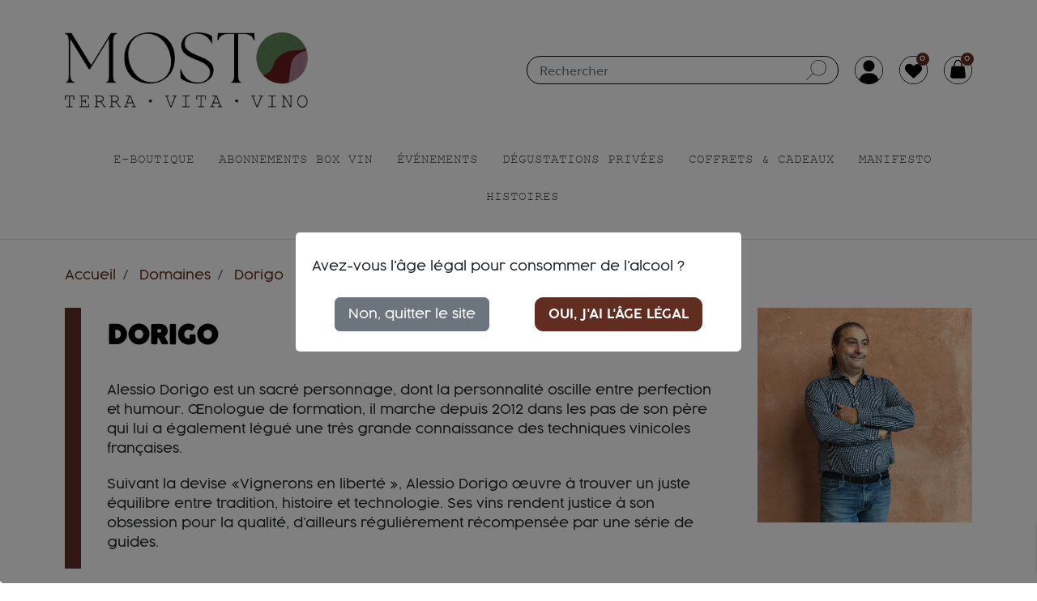

--- FILE ---
content_type: text/html; charset=utf-8
request_url: https://mosto.be/9_dorigo
body_size: 25100
content:
<!doctype html>
<html lang="fr-BE">

  <head>
    
      
<style>
.li-niveau1 a span {
  padding-right: 10px !important;
  padding-left: 20px !important;
}
</style>


  <meta charset="utf-8">


  <meta http-equiv="x-ua-compatible" content="ie=edge">



  <title>Dorigo</title>
  
    <script data-keepinline="true">
    var ajaxGetProductUrl = '//mosto.be/module/cdc_googletagmanager/async';
    var ajaxShippingEvent = 1;
    var ajaxPaymentEvent = 1;

/* datalayer */
dataLayer = window.dataLayer || [];
    let cdcDatalayer = {"pageCategory":"manufacturer","event":null,"ecommerce":{"currency":"EUR"},"google_tag_params":{"ecomm_pagetype":"other"}};
    dataLayer.push(cdcDatalayer);

/* call to GTM Tag */
(function(w,d,s,l,i){w[l]=w[l]||[];w[l].push({'gtm.start':
new Date().getTime(),event:'gtm.js'});var f=d.getElementsByTagName(s)[0],
j=d.createElement(s),dl=l!='dataLayer'?'&l='+l:'';j.async=true;j.src=
'https://www.googletagmanager.com/gtm.js?id='+i+dl;f.parentNode.insertBefore(j,f);
})(window,document,'script','dataLayer','GTM-T2KDVCL');

/* async call to avoid cache system for dynamic data */
var cdcgtmreq = new XMLHttpRequest();
cdcgtmreq.onreadystatechange = function() {
    if (cdcgtmreq.readyState == XMLHttpRequest.DONE ) {
        if (cdcgtmreq.status == 200) {
          	var datalayerJs = cdcgtmreq.responseText;
            try {
                var datalayerObj = JSON.parse(datalayerJs);
                dataLayer = dataLayer || [];
                dataLayer.push(datalayerObj);
            } catch(e) {
               console.log("[CDCGTM] error while parsing json");
            }

                    }
        dataLayer.push({
          'event': 'datalayer_ready'
        });
    }
};
cdcgtmreq.open("GET", "//mosto.be/module/cdc_googletagmanager/async?action=user" /*+ "?" + new Date().getTime()*/, true);
cdcgtmreq.setRequestHeader('X-Requested-With', 'XMLHttpRequest');
cdcgtmreq.send();
</script>
  
  <meta name="description" content="">
  <meta name="keywords" content="Alessio Dorigo,Montsclapade,Prepotto,Colli Orientali del Friuli,Dorigo,Friuli,Ribolla Gialla,Chardonnay">
      
      

  
    
  



  <meta name="viewport" content="width=device-width, initial-scale=1">



  <link rel="icon" type="image/vnd.microsoft.icon" href="https://mosto.be/img/favicon.ico?1732782658">
  <link rel="shortcut icon" type="image/x-icon" href="https://mosto.be/img/favicon.ico?1732782658">



  <meta property="og:title" content="Dorigo"/>
<meta property="og:type" content="website"/>
<meta property="og:url" content="https://mosto.be/9_dorigo"/>
<meta property="og:site_name" content="Mosto"/>

  <meta property="og:image" content="https://mosto.be/img/logo-1732782658.jpg"/>
<meta name="twitter:card" content="summary_large_image">
<meta property="twitter:title" content="Dorigo"/>
<meta property="twitter:site" content="Mosto"/>
<meta property="twitter:creator" content="Mosto"/>
<meta property="twitter:domain" content="https://mosto.be/9_dorigo"/>

  <meta property="twitter:image" content="https://mosto.be/img/logo-1732782658.jpg"/>
  

      <script type="application/ld+json">
      {
    "@context": "http://schema.org",
    "@type": "BreadcrumbList",
    "itemListElement": [
        {
            "@type": "ListItem",
            "position": 1,
            "name": "Accueil",
            "item": "https://mosto.be/"
        },
        {
            "@type": "ListItem",
            "position": 2,
            "name": "Domaines",
            "item": "https://mosto.be/domaines"
        },
        {
            "@type": "ListItem",
            "position": 3,
            "name": "Dorigo",
            "item": "https://mosto.be/9_dorigo"
        }
    ]
}
    </script>
        <script type="application/ld+json">
      {
    "@context": "http://schema.org",
    "@type": "Organization",
    "name": "Mosto",
    "url": "https://mosto.be/",
    "logo": {
        "@type": "ImageObject",
        "url": "https://mosto.be/img/logo-1732782658.jpg"
    },
    "contactPoint": {
        "@type": "ContactPoint",
        "telephone": "+32 486 62 06 72",
        "contactType": "customer service"
    },
    "address": {
        "@type": "PostalAddress",
        "postalCode": "1150",
        "streetAddress": "Drève de Nivelles 113",
        "addressLocality": "Bruxelles",
        "addressCountry": "BE"
    }
}
    </script>
     
<script type="text/javascript">
var unlike_text ="Unliké ce post";
var like_text ="Comme ce poste";
var baseAdminDir ='//';
var ybc_blog_product_category ='0';
var ybc_blog_polls_g_recaptcha = false;
</script>
 


  



      <link rel="preload" as="image" href="https://mosto.be/img/logo-1732782658.jpg">
    
  
  <link
      rel="preload"
      href="https://mosto.be/themes/mosto/assets/fonts/roboto-v20-latin-ext_latin-regular-5cb5c8f08bb4e6cb64c3b5b6115bf498.woff2"
      as="font"
      crossorigin
    ><link
      rel="preload"
      href="https://mosto.be/themes/mosto/assets/fonts/roboto-v20-latin-ext_latin-500-0b45721325446d537b545d6224819ad4.woff2"
      as="font"
      crossorigin
    ><link
      rel="preload"
      href="https://mosto.be/themes/mosto/assets/fonts/roboto-v20-latin-ext_latin-700-1d1ef7788f0ff084b8811576cb59df57.woff2"
      as="font"
      crossorigin
    ><link
      rel="preload"
      href="https://mosto.be/themes/mosto/assets/fonts/MaterialIcons-Regular-cff684e59ffb052d72cb8d5e49471553.woff2"
      as="font"
      crossorigin
    >




  <link rel="stylesheet" href="https://use.typekit.net/kfm4udc.css">
  




  	



  <script type="text/javascript">
        var adtm_activeLink = {"id":9,"type":"brands"};
        var adtm_isToggleMode = false;
        var adtm_menuHamburgerSelector = "#menu-icon, .menu-icon";
        var adtm_stickyOnMobile = false;
        var listDisplayAjaxUrl = "https:\/\/mosto.be\/module\/is_themecore\/ajaxTheme";
        var mailalerts = {"url_remove":"https:\/\/mosto.be\/module\/mailalerts\/actions?process=remove","url_add":"https:\/\/mosto.be\/module\/mailalerts\/actions?process=add"};
        var pixel_ids = "1505311241023848";
        var pp_custom_add_to_cart = "";
        var pp_enhanced_cache = 0;
        var pp_event_debug = "0";
        var prestashop = {"cart":{"products":[],"totals":{"total":{"type":"total","label":"Total","amount":0,"value":"0,00\u00a0\u20ac"},"total_including_tax":{"type":"total","label":"Total TTC","amount":0,"value":"0,00\u00a0\u20ac"},"total_excluding_tax":{"type":"total","label":"Total HT :","amount":0,"value":"0,00\u00a0\u20ac"}},"subtotals":{"products":{"type":"products","label":"Sous-total","amount":0,"value":"0,00\u00a0\u20ac"},"discounts":null,"shipping":{"type":"shipping","label":"Livraison","amount":0,"value":""},"tax":null},"products_count":0,"summary_string":"0 articles","vouchers":{"allowed":1,"added":[]},"discounts":[],"minimalPurchase":0,"minimalPurchaseRequired":""},"currency":{"id":1,"name":"Euro","iso_code":"EUR","iso_code_num":"978","sign":"\u20ac"},"customer":{"lastname":null,"firstname":null,"email":null,"birthday":null,"newsletter":null,"newsletter_date_add":null,"optin":null,"website":null,"company":null,"siret":null,"ape":null,"is_logged":false,"gender":{"type":null,"name":null},"addresses":[]},"language":{"name":"Fran\u00e7ais (French)","iso_code":"fr","locale":"fr-FR","language_code":"fr-BE","is_rtl":"0","date_format_lite":"d\/m\/Y","date_format_full":"d\/m\/Y H:i:s","id":1},"page":{"title":"","canonical":null,"meta":{"title":"Dorigo","description":"","keywords":"Alessio Dorigo,Montsclapade,Prepotto,Colli Orientali del Friuli,Dorigo,Friuli,Ribolla Gialla,Chardonnay","robots":"index"},"page_name":"manufacturer","body_classes":{"lang-fr":true,"lang-rtl":false,"country-BE":true,"currency-EUR":true,"layout-full-width":true,"page-manufacturer":true,"tax-display-enabled":true},"admin_notifications":[]},"shop":{"name":"Mosto","logo":"https:\/\/mosto.be\/img\/logo-1732782658.jpg","stores_icon":"https:\/\/mosto.be\/img\/logo_stores.png","favicon":"https:\/\/mosto.be\/img\/favicon.ico"},"urls":{"base_url":"https:\/\/mosto.be\/","current_url":"https:\/\/mosto.be\/9_dorigo","shop_domain_url":"https:\/\/mosto.be","img_ps_url":"https:\/\/mosto.be\/img\/","img_cat_url":"https:\/\/mosto.be\/img\/c\/","img_lang_url":"https:\/\/mosto.be\/img\/l\/","img_prod_url":"https:\/\/mosto.be\/img\/p\/","img_manu_url":"https:\/\/mosto.be\/img\/m\/","img_sup_url":"https:\/\/mosto.be\/img\/su\/","img_ship_url":"https:\/\/mosto.be\/img\/s\/","img_store_url":"https:\/\/mosto.be\/img\/st\/","img_col_url":"https:\/\/mosto.be\/img\/co\/","img_url":"https:\/\/mosto.be\/themes\/mosto\/assets\/img\/","css_url":"https:\/\/mosto.be\/themes\/mosto\/assets\/css\/","js_url":"https:\/\/mosto.be\/themes\/mosto\/assets\/js\/","pic_url":"https:\/\/mosto.be\/upload\/","pages":{"address":"https:\/\/mosto.be\/adresse","addresses":"https:\/\/mosto.be\/adresses","authentication":"https:\/\/mosto.be\/connexion","cart":"https:\/\/mosto.be\/panier","category":"https:\/\/mosto.be\/index.php?controller=category","cms":"https:\/\/mosto.be\/index.php?controller=cms","contact":"https:\/\/mosto.be\/nous-contacter","discount":"https:\/\/mosto.be\/reduction","guest_tracking":"https:\/\/mosto.be\/suivi-commande-invite","history":"https:\/\/mosto.be\/historique-commandes","identity":"https:\/\/mosto.be\/identite","index":"https:\/\/mosto.be\/","my_account":"https:\/\/mosto.be\/mon-compte","order_confirmation":"https:\/\/mosto.be\/confirmation-commande","order_detail":"https:\/\/mosto.be\/index.php?controller=order-detail","order_follow":"https:\/\/mosto.be\/suivi-commande","order":"https:\/\/mosto.be\/commande","order_return":"https:\/\/mosto.be\/index.php?controller=order-return","order_slip":"https:\/\/mosto.be\/avoirs","pagenotfound":"https:\/\/mosto.be\/page-introuvable","password":"https:\/\/mosto.be\/recuperation-mot-de-passe","pdf_invoice":"https:\/\/mosto.be\/index.php?controller=pdf-invoice","pdf_order_return":"https:\/\/mosto.be\/index.php?controller=pdf-order-return","pdf_order_slip":"https:\/\/mosto.be\/index.php?controller=pdf-order-slip","prices_drop":"https:\/\/mosto.be\/promotions","product":"https:\/\/mosto.be\/index.php?controller=product","search":"https:\/\/mosto.be\/recherche","sitemap":"https:\/\/mosto.be\/plan-site","stores":"https:\/\/mosto.be\/magasins","supplier":"https:\/\/mosto.be\/fournisseur","register":"https:\/\/mosto.be\/connexion?create_account=1","order_login":"https:\/\/mosto.be\/commande?login=1"},"alternative_langs":[],"theme_assets":"\/themes\/mosto\/assets\/","actions":{"logout":"https:\/\/mosto.be\/?mylogout="},"no_picture_image":{"bySize":{"small_default":{"url":"https:\/\/mosto.be\/img\/p\/fr-default-small_default.jpg","width":98,"height":98},"cart_default":{"url":"https:\/\/mosto.be\/img\/p\/fr-default-cart_default.jpg","width":125,"height":125},"home_default":{"url":"https:\/\/mosto.be\/img\/p\/fr-default-home_default.jpg","width":250,"height":250},"medium_default":{"url":"https:\/\/mosto.be\/img\/p\/fr-default-medium_default.jpg","width":452,"height":452},"large_default":{"url":"https:\/\/mosto.be\/img\/p\/fr-default-large_default.jpg","width":800,"height":800}},"small":{"url":"https:\/\/mosto.be\/img\/p\/fr-default-small_default.jpg","width":98,"height":98},"medium":{"url":"https:\/\/mosto.be\/img\/p\/fr-default-home_default.jpg","width":250,"height":250},"large":{"url":"https:\/\/mosto.be\/img\/p\/fr-default-large_default.jpg","width":800,"height":800},"legend":""}},"configuration":{"display_taxes_label":true,"display_prices_tax_incl":true,"is_catalog":false,"show_prices":true,"opt_in":{"partner":false},"quantity_discount":{"type":"discount","label":"Remise sur prix unitaire"},"voucher_enabled":1,"return_enabled":0},"field_required":[],"breadcrumb":{"links":[{"title":"Accueil","url":"https:\/\/mosto.be\/"},{"title":"Domaines","url":"https:\/\/mosto.be\/domaines"},{"title":"Dorigo","url":"https:\/\/mosto.be\/9_dorigo"}],"count":3},"link":{"protocol_link":"https:\/\/","protocol_content":"https:\/\/"},"time":1769918355,"static_token":"e4f9353aba8feb8ef7bdba0a09f8192a","token":"e2db72c6749812402236bd70bde1f910","debug":false,"modules":{"mosto":{"notWineProducts":false}}};
        var psemailsubscription_subscription = "https:\/\/mosto.be\/module\/ps_emailsubscription\/subscription";
        var psr_icon_color = "#622d21";
        var single_event_tracking = 1;
        var stigmi_google_recapatcha = {"site_key":"6LfKhlwqAAAAAP5EMCPPIgVZpdVRPnvh3PfZ4NZB"};
        var stigmiwishlist = {"product_ids":[],"url":"https:\/\/mosto.be\/module\/stigmiwishlist\/favorites"};
      </script>
		<link rel="stylesheet" href="https://mosto.be/themes/mosto/assets/cache/theme-cd72af370.css" media="all">
	
	


	<script>
			var ceFrontendConfig = {"environmentMode":{"edit":false,"wpPreview":false},"is_rtl":false,"breakpoints":{"xs":0,"sm":480,"md":768,"lg":1025,"xl":1440,"xxl":1600},"version":"2.10.1","urls":{"assets":"\/modules\/creativeelements\/views\/"},"productQuickView":0,"settings":{"page":[],"general":{"elementor_global_image_lightbox":"1","elementor_lightbox_enable_counter":"yes","elementor_lightbox_enable_fullscreen":"yes","elementor_lightbox_enable_zoom":"yes","elementor_lightbox_title_src":"title","elementor_lightbox_description_src":"caption"},"editorPreferences":[]},"post":{"id":"9050101","title":"Dorigo","excerpt":""}};
		</script>
        <link rel="preload" href="/modules/creativeelements/views/lib/ceicons/fonts/ceicons.woff2?8goggd" as="font" type="font/woff2" crossorigin>
        


    
  </head>

  <body id="manufacturer" class="lang-fr country-be currency-eur layout-full-width page-manufacturer tax-display-enabled ce-kit-1 elementor-page elementor-page-9050101">

    
      <!-- Google Tag Manager (noscript) -->
<noscript><iframe src="https://www.googletagmanager.com/ns.html?id=GTM-T2KDVCL"
height="0" width="0" style="display:none;visibility:hidden"></iframe></noscript>
<!-- End Google Tag Manager (noscript) -->

    

    <main class="l-main">
      
              

      <header id="header" class="l-header">
        
          	
  <div class="header-banner">
    
  </div>


  <nav class="header-nav py-1 d-none d-md-block">
    <div class="container">
      <div class="row align-items-center">
        
      </div>
    </div>
  </nav>



  <div class="header-top">
    <div class="container">
       <div class="row header-top pt-4 d-none d-md-flex" style="align-items: center">
           <div class="col-2 flex-grow-0 header-top__block header-top__block--menu-toggle d-block d-md-none">
              <a
                class="header-top__link"
                rel="nofollow"
                href="#"
                data-toggle="modal"
                data-target="#mobile_top_menu_wrapper"
                >
                <div class="header-top__icon-container">
                  <span class="header-top__icon material-icons">menu</span>
                </div>
              </a>
            </div>

            <div class="col-5 col-md-4 col header-top__block header-top__block--logo d-flex">
              <a href="https://mosto.be/" aria-label="Page d'accueil de Mosto">
                                  <img
                                          src="https://mosto.be/img/logo-1732782658.jpg"
                      width="300"
                      height="254"
                                        class="logo img-fluid"
                    alt="Logo de Mosto, Des vins italiens insolites, d'artisans-vignerons indépendants, sélectionnés et importés en direct">
                              </a>

            
            </div>

            <div class="col-6 offset-md-2 header-top__second-block flex-row">
              <div class="row">
                <div class="header-top__block header-top__block--search col">

	<div id="_desktop_search_from" class="d-none d-md-block">
		<form class="search-form js-search-form" data-search-controller-url="https://mosto.be/module/is_searchbar/ajaxSearch" method="get" action="//mosto.be/recherche">
			<div class="search-form__form-group">
				<input type="hidden" name="controller" value="search">
				<input class="js-search-input search-form__input form-control" placeholder="Rechercher" type="text" name="s" value="">
				<button type="submit" class="search-form__btn btn">
					<svg id="Calque_1" xmlns="http://www.w3.org/2000/svg" viewBox="0 0 448.97 449.14" width="25">
						<path d="M448.97,179.82c-.24,2.92-.5,5.83-.7,8.75-.92,12.92-3.47,25.53-7.31,37.89-6.3,20.28-16.03,38.78-29.17,55.45-15.33,19.45-33.91,35.05-55.83,46.64-14.36,7.59-29.48,13.12-45.38,16.33-7.35,1.48-14.85,2.3-22.32,3.11-4.93.53-9.92.79-14.87.71-37.02-.66-70.81-11.31-100.88-33.11-27.1-19.65-46.95-45.04-59.57-76.04-4.92-12.08-8.29-24.6-10.4-37.49-1.93-11.79-2.68-23.67-2.07-35.56,1.85-35.99,13.36-68.59,35.19-97.36,17.61-23.21,39.68-40.97,66.16-53.2,13.94-6.44,28.51-10.84,43.62-13.47,12.56-2.19,25.25-2.92,37.95-2.2,37.13,2.09,70.57,14.39,99.65,37.66,30.83,24.66,51.13,56.27,60.76,94.63,2.29,9.14,3.85,18.41,4.46,27.83.19,2.92.46,5.83.69,8.74v10.7ZM274.51,338.43c89.49.39,163.78-72.09,164.25-163.13.47-91.27-72.76-164.43-162.74-165.09-91.57-.68-164.18,72.32-165.54,161.35-1.45,94.19,74.84,167.27,164.03,166.87Z"/>
						<path d="M146.99,295.42c2.13,2.13,4.45,4.46,6.68,6.69-48.98,48.98-98.08,98.08-147.03,147.03-2.18-2.22-4.49-4.55-6.64-6.74,48.81-48.81,97.99-97.99,146.99-146.99Z"/>
					</svg>
				</button>
			</div>
		</form>
	</div>

	<a role="button" class="search-toggler header-top__link float-right d-block d-md-none" data-toggle="modal" data-target="#saerchModal">
		<div class="header-top__icon-container">
			<svg id="Calque_1" xmlns="http://www.w3.org/2000/svg" viewBox="0 0 448.97 449.14" width="35">
				<path d="M448.97,179.82c-.24,2.92-.5,5.83-.7,8.75-.92,12.92-3.47,25.53-7.31,37.89-6.3,20.28-16.03,38.78-29.17,55.45-15.33,19.45-33.91,35.05-55.83,46.64-14.36,7.59-29.48,13.12-45.38,16.33-7.35,1.48-14.85,2.3-22.32,3.11-4.93.53-9.92.79-14.87.71-37.02-.66-70.81-11.31-100.88-33.11-27.1-19.65-46.95-45.04-59.57-76.04-4.92-12.08-8.29-24.6-10.4-37.49-1.93-11.79-2.68-23.67-2.07-35.56,1.85-35.99,13.36-68.59,35.19-97.36,17.61-23.21,39.68-40.97,66.16-53.2,13.94-6.44,28.51-10.84,43.62-13.47,12.56-2.19,25.25-2.92,37.95-2.2,37.13,2.09,70.57,14.39,99.65,37.66,30.83,24.66,51.13,56.27,60.76,94.63,2.29,9.14,3.85,18.41,4.46,27.83.19,2.92.46,5.83.69,8.74v10.7ZM274.51,338.43c89.49.39,163.78-72.09,164.25-163.13.47-91.27-72.76-164.43-162.74-165.09-91.57-.68-164.18,72.32-165.54,161.35-1.45,94.19,74.84,167.27,164.03,166.87Z"/>
				<path d="M146.99,295.42c2.13,2.13,4.45,4.46,6.68,6.69-48.98,48.98-98.08,98.08-147.03,147.03-2.18-2.22-4.49-4.55-6.64-6.74,48.81-48.81,97.99-97.99,146.99-146.99Z"/>
			</svg>
		</div>
	</a>
</div>
<div class="col flex-grow-0 header-top__block header-top__block--user">
  <a
    class="header-top__link"
    rel="nofollow"
    href="https://mosto.be/mon-compte"
          title="Identifiez-vous"
      >
    <div class="header-top__icon-container">
      <?xml version="1.0" encoding="UTF-8"?>
      <svg id="Calque_1" xmlns="http://www.w3.org/2000/svg" viewBox="0 0 449.67 449.79" width="35">
        <defs>
          <style>
            .cls-1 {
              fill: #fff;
            }
          </style>
        </defs>
        <path d="M227.75,449.79h-5.81c-.47-.09-.93-.24-1.4-.27-7.02-.46-14.08-.53-21.04-1.44-9.19-1.2-18.43-2.52-27.43-4.71-42.84-10.44-79.55-31.66-110.05-63.56-20.48-21.42-36.02-45.99-46.81-73.56C6.45,283.9,1.51,260.68.31,236.74c-.77-15.38-.11-30.75,2.3-46.03,2.04-12.94,4.99-25.64,9.25-38.02,15.89-46.08,43.7-83.34,83.41-111.54C130.96,15.81,170.93,2.45,214.58.26c11.24-.57,22.5-.2,33.73,1.03,11.24,1.23,22.34,3.11,33.26,5.98,36.95,9.71,69.4,27.66,97.25,53.78,21.14,19.83,37.81,42.95,50.04,69.25,12.28,26.4,19.07,54.19,20.52,83.22.76,15.18.04,30.33-2.32,45.4-2.26,14.44-5.72,28.56-10.73,42.28-15.34,41.97-40.8,76.55-76.51,103.37-37.43,28.11-79.68,43.06-126.53,44.84-1.85.07-3.7.25-5.55.38ZM378.29,374.67c49.1-48.34,78.61-132.09,50.27-217.68C400.19,71.32,318.13,7.57,218.55,10.23,128.23,12.65,46.33,72.46,19.1,163.4c-24.52,81.88,3.47,162.9,51.53,210.45.2-.62.41-1.18.57-1.76,6.64-24.2,18.91-45.11,37.12-62.38,26.18-24.82,57.51-37.15,93.51-37.58,14.81-.18,29.62-.1,44.42,0,5.24.04,10.51.27,15.71.86,16.45,1.86,32.14,6.43,46.81,14.17,31.42,16.58,53.29,41.57,65.51,74.95,1.5,4.1,2.66,8.33,4,12.54Z"/>
        <path class="cls-1" d="M378.29,374.67c-1.33-4.21-2.49-8.44-4-12.54-12.22-33.37-34.1-58.36-65.51-74.95-14.67-7.74-30.36-12.32-46.81-14.17-5.21-.59-10.47-.82-15.71-.86-14.81-.11-29.62-.19-44.42,0-36.01.43-67.33,12.76-93.51,37.58-18.21,17.26-30.48,38.17-37.12,62.38-.16.58-.37,1.14-.57,1.76C22.56,326.3-5.42,245.29,19.1,163.4,46.33,72.46,128.23,12.65,218.55,10.23c99.58-2.66,181.64,61.09,210.01,146.75,28.35,85.59-1.17,169.34-50.27,217.68ZM224.41,69.44c-49.13-.5-89.21,39.72-90.23,87.98-1.05,49.92,38.63,91.67,89.01,92.2,50.96.54,90.5-39.92,91.28-88.49.85-52.58-42.01-92.23-90.07-91.69Z"/>
        <path d="M224.41,69.44c48.05-.54,90.92,39.12,90.07,91.69-.78,48.57-40.33,89.02-91.28,88.49-50.38-.53-90.06-42.28-89.01-92.2,1.01-48.26,41.1-88.49,90.23-87.98Z"/>
      </svg>
    </div>
  </a>
</div>
<div id="_desktop_wishlist" class="d-none d-md-block wishlist-widget header-top__block col flex-grow-0">
  <a href="//mosto.be/module/stigmiwishlist/favorites" title="Ma wishlist" class="d-flex header-top__link">
	<div class="header-top__icon-container">
		<svg id="Calque_1" xmlns="http://www.w3.org/2000/svg" viewBox="0 0 449.74 449.75" width="35">
			<defs>
				<style>
					.cls-1 {
						fill: #fff;
					}
				</style>
			</defs>
			<path d="M221.83,449.75c-1.84-.13-3.68-.32-5.52-.38-31.53-1.06-61.44-8.61-89.81-22.37-25.47-12.35-47.78-28.98-66.92-49.77-25.01-27.17-42.39-58.61-51.95-94.32-3.03-11.31-5.05-22.79-6.34-34.43C.04,237.18-.29,225.85.24,214.54c1.48-31.53,9.11-61.56,23.25-89.83,13.22-26.44,30.93-49.45,53.19-68.94,24.86-21.76,53.14-37.33,84.82-46.67,11.76-3.47,23.74-5.83,35.91-7.37,12.45-1.58,24.94-2.1,37.42-1.48,43.79,2.16,83.84,15.57,119.66,41.02,38.79,27.56,66.18,63.88,82.31,108.63,4.69,13.01,7.99,26.41,10.07,40.11,1.58,10.45,2.58,20.93,2.59,31.5,0,.39.18.78.27,1.17v4.15c-.09.66-.23,1.33-.28,2-.59,8.25-.97,16.52-1.81,24.74-1.29,12.68-4.13,25.08-7.91,37.24-13.19,42.43-36.88,77.94-70.82,106.55-17.14,14.45-36.13,25.99-56.83,34.67-25.19,10.56-51.41,16.47-78.73,17.35-1.77.06-3.54.25-5.31.38h-6.23ZM224.83,439.39c118.12.63,217.53-97.39,214.59-220.09-2.73-114-96.61-210.45-217.32-209.11C104.93,11.48,8.48,107.55,10.17,228.07c1.65,117.89,98.35,211.79,214.66,211.32Z"/>
			<path class="cls-1" d="M224.83,439.39c-116.31.47-213.01-93.43-214.66-211.32C8.48,107.55,104.93,11.48,222.1,10.18c120.72-1.33,214.59,95.12,217.32,209.11,2.94,122.7-96.46,220.72-214.59,220.09ZM227.24,160.06c-6.88-6.13-13.35-12.4-20.35-18.02-19.51-15.65-41.64-20.74-65.91-14.57-28.81,7.32-49.02,33.28-51.27,61.67-1.29,16.28,2.14,31.39,11.31,44.84,4.53,6.64,10.03,12.67,15.49,18.61,10.48,11.39,20.74,23.06,32.01,33.64,20.87,19.58,42.39,38.46,63.64,57.63,4.92,4.44,9.85,8.86,14.77,13.28.38-.32.65-.54.91-.77,16.54-14.79,33.11-29.55,49.61-44.39,9.92-8.92,20.11-17.59,29.48-27.06,11.8-11.94,22.95-24.53,34.27-36.94,14.55-15.94,20.7-34.73,18.49-56.19-1.64-15.86-8.06-29.64-19.13-41.06-15.4-15.88-34.35-22.74-56.38-21.11-15.85,1.17-29.85,6.99-42.01,17.14-5.09,4.24-9.91,8.81-14.94,13.31Z"/>
			<path d="M227.24,160.06c5.03-4.5,9.85-9.06,14.94-13.31,12.17-10.15,26.16-15.98,42.01-17.14,22.03-1.62,40.98,5.23,56.38,21.11,11.06,11.41,17.49,25.19,19.13,41.06,2.21,21.46-3.94,40.25-18.49,56.19-11.32,12.41-22.47,25-34.27,36.94-9.37,9.47-19.56,18.14-29.48,27.06-16.5,14.84-33.07,29.6-49.61,44.39-.26.23-.53.45-.91.77-4.92-4.42-9.85-8.85-14.77-13.28-21.25-19.17-42.78-38.04-63.64-57.63-11.27-10.58-21.53-22.25-32.01-33.64-5.46-5.94-10.97-11.97-15.49-18.61-9.17-13.45-12.6-28.56-11.31-44.84,2.25-28.4,22.46-54.35,51.27-61.67,24.27-6.17,46.4-1.08,65.91,14.57,7,5.62,13.47,11.89,20.35,18.02Z"/>
		</svg>
	    <span class="count header-top__badge empty">0</span>
	</div>
  </a>
</div>
<div class="header-top__block header-top__block--cart col flex-grow-0">
  <div class="blockcart cart-preview dropdown" data-refresh-url="//mosto.be/module/is_shoppingcart/ajax">
    <a href="#" role="button" id="cartDropdown" data-toggle="dropdown" aria-haspopup="true" aria-expanded="false" class="header-top__link d-lg-block d-none">
      <div class="header-top__icon-container">
        <svg id="Calque_1" xmlns="http://www.w3.org/2000/svg" viewBox="0 0 449.61 449.66" width="35">
          <defs>
            <style>
              .cls-1 {
                fill: #fff;
              }
            </style>
          </defs>
          <path d="M221.71,449.66c-.58-.11-1.16-.29-1.75-.32-5.37-.31-10.74-.52-16.1-.89-11.26-.79-22.35-2.79-33.28-5.51-25.26-6.3-48.81-16.55-70.4-31.14-43.43-29.34-73.29-68.99-89.6-118.78-4.09-12.48-7.02-25.27-8.48-38.35-.71-6.29-1.34-12.6-1.67-18.91-.34-6.34-.57-12.71-.31-19.05,1.11-27.16,6.66-53.38,17.16-78.5,9.25-22.13,21.69-42.31,37.41-60.4,24.05-27.69,53.1-48.41,87.19-62.02,14.72-5.88,29.89-10.17,45.51-12.68,8.2-1.32,16.52-2.07,24.81-2.6,7.44-.47,14.93-.67,22.37-.33,29.08,1.34,56.96,7.9,83.48,20.02,20.03,9.15,38.37,20.95,54.86,35.51,29.63,26.15,51.11,57.86,64.19,95.2,4.41,12.58,7.86,25.44,9.56,38.68,1.17,9.14,1.76,18.35,2.62,27.53.03.31.21.61.32.92v13.28c-.11.31-.29.61-.32.92-.59,7.27-.75,14.6-1.83,21.79-1.44,9.62-3.03,19.29-5.54,28.67-11.04,41.27-32.26,76.57-63.32,105.91-15.7,14.83-33.24,27.11-52.51,36.84-17,8.58-34.76,15.16-53.47,18.83-8.88,1.74-17.86,3-26.84,4.11-5.46.68-11,.65-16.5.96-.45.03-.89.21-1.33.32h-6.23ZM224.78,439.33c117.08.41,213.14-94.16,214.67-211.37,1.59-121.82-96.06-216.67-211.97-217.9C107.03,8.78,11.83,104.97,10.08,221.11c-1.86,122.8,97.71,218.86,214.71,218.22Z"/>
          <path class="cls-1" d="M224.78,439.33c-117,.64-216.57-95.42-214.71-218.22C11.83,104.97,107.03,8.78,227.49,10.06c115.9,1.23,213.56,96.08,211.97,217.9-1.53,117.21-97.59,211.78-214.67,211.37ZM155.02,162.26c-.87,0-1.69,0-2.51,0-9.27,0-18.54.01-27.81-.02-1.15,0-2.01.09-2.18,1.51-.68,5.95-1.4,11.9-2.11,17.84-.75,6.29-1.51,12.58-2.27,18.87-.76,6.29-1.54,12.57-2.31,18.85-.76,6.22-1.53,12.44-2.3,18.66-.76,6.22-1.51,12.44-2.27,18.66-.76,6.22-1.52,12.44-2.28,18.66-.76,6.22-1.52,12.44-2.28,18.66-.76,6.22-1.48,12.44-2.29,18.66-.71,5.42-1.17,10.82-.26,16.27,2.73,16.24,14.91,26.55,31.4,26.56,59.5,0,119,0,178.5-.01,1.65,0,3.31-.14,4.95-.34,12.5-1.53,20.53-8.56,24.79-20.23,3.09-8.48,2.15-17.1,1.02-25.74-.96-7.37-1.83-14.76-2.73-22.14-.75-6.15-1.48-12.3-2.23-18.45-.91-7.38-1.84-14.76-2.74-22.14-.76-6.22-1.48-12.44-2.24-18.66-.9-7.38-1.83-14.76-2.74-22.14-.79-6.35-1.57-12.7-2.35-19.06-.89-7.31-1.84-14.62-2.6-21.95-.18-1.73-.6-2.37-2.44-2.36-9.27.09-18.54.04-27.81.04-.81,0-1.62,0-2.29,0-.52-5.71-.93-11.13-1.53-16.53-1.54-13.74-4.9-27.03-10.27-39.78-4.98-11.82-11.46-22.68-21.1-31.34-13.94-12.51-30.21-16.74-48.52-13.13-13.79,2.72-24.56,10.39-33.04,21.24-14.35,18.36-20.67,39.87-23.63,62.57-.72,5.52-1.02,11.1-1.54,16.97Z"/>
          <path d="M155.02,162.26c.52-5.86.82-11.44,1.54-16.97,2.96-22.7,9.28-44.21,23.63-62.57,8.48-10.86,19.25-18.52,33.04-21.24,18.32-3.61,34.58.62,48.52,13.13,9.65,8.66,16.12,19.52,21.1,31.34,5.37,12.75,8.74,26.04,10.27,39.78.6,5.4,1.01,10.82,1.53,16.53.68,0,1.48,0,2.29,0,9.27,0,18.54.05,27.81-.04,1.84-.02,2.26.63,2.44,2.36.76,7.33,1.71,14.63,2.6,21.95.77,6.35,1.56,12.71,2.35,19.06.91,7.38,1.84,14.76,2.74,22.14.76,6.22,1.48,12.44,2.24,18.66.9,7.38,1.83,14.76,2.74,22.14.75,6.15,1.48,12.3,2.23,18.45.9,7.38,1.77,14.76,2.73,22.14,1.12,8.65,2.07,17.27-1.02,25.74-4.25,11.66-12.28,18.69-24.79,20.23-1.64.2-3.3.34-4.95.34-59.5.02-119,.02-178.5.01-16.49,0-28.67-10.32-31.4-26.56-.92-5.45-.45-10.85.26-16.27.81-6.21,1.53-12.44,2.29-18.66.76-6.22,1.52-12.44,2.28-18.66.76-6.22,1.52-12.44,2.28-18.66.76-6.22,1.51-12.44,2.27-18.66.76-6.22,1.53-12.44,2.3-18.66.77-6.28,1.55-12.57,2.31-18.85.76-6.29,1.52-12.58,2.27-18.87.71-5.95,1.43-11.89,2.11-17.84.16-1.42,1.02-1.51,2.18-1.51,9.27.03,18.54.02,27.81.02.82,0,1.64,0,2.51,0ZM174.91,161.95h99.86c-.07-1.04-.13-1.86-.17-2.68-.61-13.93-3-27.53-7.66-40.69-3.96-11.18-9.31-21.52-18.34-29.58-12.51-11.17-30.7-12.23-44.32-2.45-8.88,6.38-14.44,15.31-18.71,25.12-6.93,15.95-10.01,32.75-10.67,50.29Z"/>
          <path class="cls-1" d="M174.91,161.95c.66-17.54,3.74-34.34,10.67-50.29,4.26-9.81,9.83-18.74,18.71-25.12,13.62-9.78,31.81-8.71,44.32,2.45,9.03,8.06,14.38,18.4,18.34,29.58,4.66,13.16,7.04,26.76,7.66,40.69.04.82.1,1.65.17,2.68h-99.86Z"/>
        </svg>
        <span class="header-top__badge ">
          0
        </span>
      </div>
    </a>
    <a href="//mosto.be/panier?action=show" class="d-flex d-lg-none header-top__link">
      <div class="header-top__icon-container">
        <svg id="Calque_1" xmlns="http://www.w3.org/2000/svg" viewBox="0 0 449.61 449.66" width="35">
          <defs>
            <style>
              .cls-1 {
                fill: #fff;
              }
            </style>
          </defs>
          <path d="M221.71,449.66c-.58-.11-1.16-.29-1.75-.32-5.37-.31-10.74-.52-16.1-.89-11.26-.79-22.35-2.79-33.28-5.51-25.26-6.3-48.81-16.55-70.4-31.14-43.43-29.34-73.29-68.99-89.6-118.78-4.09-12.48-7.02-25.27-8.48-38.35-.71-6.29-1.34-12.6-1.67-18.91-.34-6.34-.57-12.71-.31-19.05,1.11-27.16,6.66-53.38,17.16-78.5,9.25-22.13,21.69-42.31,37.41-60.4,24.05-27.69,53.1-48.41,87.19-62.02,14.72-5.88,29.89-10.17,45.51-12.68,8.2-1.32,16.52-2.07,24.81-2.6,7.44-.47,14.93-.67,22.37-.33,29.08,1.34,56.96,7.9,83.48,20.02,20.03,9.15,38.37,20.95,54.86,35.51,29.63,26.15,51.11,57.86,64.19,95.2,4.41,12.58,7.86,25.44,9.56,38.68,1.17,9.14,1.76,18.35,2.62,27.53.03.31.21.61.32.92v13.28c-.11.31-.29.61-.32.92-.59,7.27-.75,14.6-1.83,21.79-1.44,9.62-3.03,19.29-5.54,28.67-11.04,41.27-32.26,76.57-63.32,105.91-15.7,14.83-33.24,27.11-52.51,36.84-17,8.58-34.76,15.16-53.47,18.83-8.88,1.74-17.86,3-26.84,4.11-5.46.68-11,.65-16.5.96-.45.03-.89.21-1.33.32h-6.23ZM224.78,439.33c117.08.41,213.14-94.16,214.67-211.37,1.59-121.82-96.06-216.67-211.97-217.9C107.03,8.78,11.83,104.97,10.08,221.11c-1.86,122.8,97.71,218.86,214.71,218.22Z"/>
          <path class="cls-1" d="M224.78,439.33c-117,.64-216.57-95.42-214.71-218.22C11.83,104.97,107.03,8.78,227.49,10.06c115.9,1.23,213.56,96.08,211.97,217.9-1.53,117.21-97.59,211.78-214.67,211.37ZM155.02,162.26c-.87,0-1.69,0-2.51,0-9.27,0-18.54.01-27.81-.02-1.15,0-2.01.09-2.18,1.51-.68,5.95-1.4,11.9-2.11,17.84-.75,6.29-1.51,12.58-2.27,18.87-.76,6.29-1.54,12.57-2.31,18.85-.76,6.22-1.53,12.44-2.3,18.66-.76,6.22-1.51,12.44-2.27,18.66-.76,6.22-1.52,12.44-2.28,18.66-.76,6.22-1.52,12.44-2.28,18.66-.76,6.22-1.48,12.44-2.29,18.66-.71,5.42-1.17,10.82-.26,16.27,2.73,16.24,14.91,26.55,31.4,26.56,59.5,0,119,0,178.5-.01,1.65,0,3.31-.14,4.95-.34,12.5-1.53,20.53-8.56,24.79-20.23,3.09-8.48,2.15-17.1,1.02-25.74-.96-7.37-1.83-14.76-2.73-22.14-.75-6.15-1.48-12.3-2.23-18.45-.91-7.38-1.84-14.76-2.74-22.14-.76-6.22-1.48-12.44-2.24-18.66-.9-7.38-1.83-14.76-2.74-22.14-.79-6.35-1.57-12.7-2.35-19.06-.89-7.31-1.84-14.62-2.6-21.95-.18-1.73-.6-2.37-2.44-2.36-9.27.09-18.54.04-27.81.04-.81,0-1.62,0-2.29,0-.52-5.71-.93-11.13-1.53-16.53-1.54-13.74-4.9-27.03-10.27-39.78-4.98-11.82-11.46-22.68-21.1-31.34-13.94-12.51-30.21-16.74-48.52-13.13-13.79,2.72-24.56,10.39-33.04,21.24-14.35,18.36-20.67,39.87-23.63,62.57-.72,5.52-1.02,11.1-1.54,16.97Z"/>
          <path d="M155.02,162.26c.52-5.86.82-11.44,1.54-16.97,2.96-22.7,9.28-44.21,23.63-62.57,8.48-10.86,19.25-18.52,33.04-21.24,18.32-3.61,34.58.62,48.52,13.13,9.65,8.66,16.12,19.52,21.1,31.34,5.37,12.75,8.74,26.04,10.27,39.78.6,5.4,1.01,10.82,1.53,16.53.68,0,1.48,0,2.29,0,9.27,0,18.54.05,27.81-.04,1.84-.02,2.26.63,2.44,2.36.76,7.33,1.71,14.63,2.6,21.95.77,6.35,1.56,12.71,2.35,19.06.91,7.38,1.84,14.76,2.74,22.14.76,6.22,1.48,12.44,2.24,18.66.9,7.38,1.83,14.76,2.74,22.14.75,6.15,1.48,12.3,2.23,18.45.9,7.38,1.77,14.76,2.73,22.14,1.12,8.65,2.07,17.27-1.02,25.74-4.25,11.66-12.28,18.69-24.79,20.23-1.64.2-3.3.34-4.95.34-59.5.02-119,.02-178.5.01-16.49,0-28.67-10.32-31.4-26.56-.92-5.45-.45-10.85.26-16.27.81-6.21,1.53-12.44,2.29-18.66.76-6.22,1.52-12.44,2.28-18.66.76-6.22,1.52-12.44,2.28-18.66.76-6.22,1.51-12.44,2.27-18.66.76-6.22,1.53-12.44,2.3-18.66.77-6.28,1.55-12.57,2.31-18.85.76-6.29,1.52-12.58,2.27-18.87.71-5.95,1.43-11.89,2.11-17.84.16-1.42,1.02-1.51,2.18-1.51,9.27.03,18.54.02,27.81.02.82,0,1.64,0,2.51,0ZM174.91,161.95h99.86c-.07-1.04-.13-1.86-.17-2.68-.61-13.93-3-27.53-7.66-40.69-3.96-11.18-9.31-21.52-18.34-29.58-12.51-11.17-30.7-12.23-44.32-2.45-8.88,6.38-14.44,15.31-18.71,25.12-6.93,15.95-10.01,32.75-10.67,50.29Z"/>
          <path class="cls-1" d="M174.91,161.95c.66-17.54,3.74-34.34,10.67-50.29,4.26-9.81,9.83-18.74,18.71-25.12,13.62-9.78,31.81-8.71,44.32,2.45,9.03,8.06,14.38,18.4,18.34,29.58,4.66,13.16,7.04,26.76,7.66,40.69.04.82.1,1.65.17,2.68h-99.86Z"/>
        </svg>
        <span class="header-top__badge ">
          0
        </span>
      </div>
    </a>
    <div class="dropdown-menu blockcart__dropdown cart-dropdown dropdown-menu-right" aria-labelledby="cartDropdown">
      <div class="cart-dropdown__content keep-open js-cart__card-body cart__card-body">
        <div class="cart-loader"><div class="spinner-border text-primary" role="status"><span class="sr-only">Veuillez patienter...</span></div></div>
        <div class="cart-dropdown__title d-flex align-items-center mb-3">
          <p class="h5 mb-0 mr-2">
            Votre panier
          </p>
          <span class="cart-dropdown__close dropdown-close ml-auto cursor-pointer">
            ×
          </span>
        </div>
                  <div>
            <p class="alert alert-info">Votre panier est vide.</p>
            <p>Besoin d'inspiration ?</p>
            <a href="https://mosto.be/338-coffrets-cadeaux" class="btn btn-primary">Découvrez nos coffrets-cadeaux</a>
          </div>
              </div>
    </div>
  </div>
</div>

              </div>
            </div>
            <!-- MODULE PM_AdvancedTopMenu || Presta-Module.com -->
<div id="_desktop_top_menu" class="adtm_menu_container container">
	<div id="adtm_menu" data-open-method="1" class="adtm_menu_toggle_open " data-active-id="index" data-active-type="custom">
		<div id="adtm_menu_inner" class="clearfix advtm_open_on_hover">
			<ul id="menu">
														
																																																								<li class="li-niveau1 advtm_menu_1 sub">
						<a href="https://mosto.be/32-nos-vins" title="e-Boutique"  class=" a-niveau1"  data-type="category" data-id="32"><span class="advtm_menu_span advtm_menu_span_1">e-Boutique</span></a>											<div class="adtm_sub">
													<table class="columnWrapTable">
							<tr>
																							
																<td class="adtm_column_wrap_td advtm_column_wrap_td_1">
									<div class="adtm_column_wrap advtm_column_wrap_1">
																			<div class="adtm_column_wrap_sizer">&nbsp;</div>
																																																												<div class="adtm_column adtm_column_4">
																																		<span class="column_wrap_title">
												<a href="#" title="Nos vins"  class="adtm_unclickable" >Nos vins</a>											</span>
																																															<ul class="adtm_elements adtm_elements_4">
																																																																			<li class="">
													<a href="https://mosto.be/56-vins-rouges" title="Rouges"  class=""  data-type="category" data-id="56"><img src="//mosto.be/modules/pm_advancedtopmenu/element_icons/7-fr.png" alt="Rouges" title="Rouges" width="10" height="10" class="adtm_menu_icon img-responsive img-fluid" />Rouges</a>												</li>
																																																																																	<li class="">
													<a href="https://mosto.be/55-vins-blancs" title="Blancs"  class=""  data-type="category" data-id="55"><img src="//mosto.be/modules/pm_advancedtopmenu/element_icons/8-fr.png" alt="Blancs" title="Blancs" width="10" height="10" class="adtm_menu_icon img-responsive img-fluid" />Blancs</a>												</li>
																																																																																	<li class="">
													<a href="https://mosto.be/59-bulles" title="Bulles"  class=""  data-type="category" data-id="59"><img src="//mosto.be/modules/pm_advancedtopmenu/element_icons/9-fr.png" alt="Bulles" title="Bulles" width="10" height="10" class="adtm_menu_icon img-responsive img-fluid" />Bulles</a>												</li>
																																																																																	<li class="">
													<a href="https://mosto.be/57-vins-roses" title="Ros&eacute;s"  class=""  data-type="category" data-id="57"><img src="//mosto.be/modules/pm_advancedtopmenu/element_icons/10-fr.png" alt="Ros&eacute;s" title="Ros&eacute;s" width="10" height="10" class="adtm_menu_icon img-responsive img-fluid" />Ros&eacute;s</a>												</li>
																																																																																	<li class="">
													<a href="https://mosto.be/363-vins-orange" title="Orange"  class=""  data-type="category" data-id="363"><img src="//mosto.be/modules/pm_advancedtopmenu/element_icons/1-fr.png" alt="Orange" title="Orange" width="10" height="10" class="adtm_menu_icon img-responsive img-fluid" />Orange</a>												</li>
																																																																																	<li class="">
													<a href="https://mosto.be/201-vins-moelleux" title="Moelleux"  class=""  data-type="category" data-id="201"><img src="//mosto.be/modules/pm_advancedtopmenu/element_icons/11-fr.png" alt="Moelleux" title="Moelleux" width="10" height="10" class="adtm_menu_icon img-responsive img-fluid" />Moelleux</a>												</li>
																																																																																	<li class="">
													<a href="https://mosto.be/58-spiritueux" title="Spiritueux"  class=""  data-type="category" data-id="58"><img src="//mosto.be/modules/pm_advancedtopmenu/element_icons/12-fr.png" alt="Spiritueux" title="Spiritueux" width="10" height="10" class="adtm_menu_icon img-responsive img-fluid" />Spiritueux</a>												</li>
																																																																																	<li class="">
													<a href="https://mosto.be/32-nos-vins" title="Tous nos vins"  class=""  data-type="category" data-id="32">Tous nos vins</a>												</li>
																																						</ul>
																																	</div>
																																																</div>
								</td>
																															
																<td class="adtm_column_wrap_td advtm_column_wrap_td_2">
									<div class="adtm_column_wrap advtm_column_wrap_2">
																			<div class="adtm_column_wrap_sizer">&nbsp;</div>
																																																												<div class="adtm_column adtm_column_3">
																																		<span class="column_wrap_title">
												<a href="#" title="R&eacute;gions"  class="adtm_unclickable" >R&eacute;gions</a>											</span>
																																															<ul class="adtm_elements adtm_elements_3">
																																																																			<li class="">
													<a href="https://mosto.be/49-basilicata" title="Basilicata"  class=""  data-type="category" data-id="49">Basilicata</a>												</li>
																																																																																	<li class="">
													<a href="https://mosto.be/50-calabria" title="Calabria"  class=""  data-type="category" data-id="50">Calabria</a>												</li>
																																																																																	<li class="">
													<a href="https://mosto.be/47-campania" title="Campania"  class=""  data-type="category" data-id="47">Campania</a>												</li>
																																																																																	<li class="">
													<a href="https://mosto.be/40-emilia-romagna" title="Emilia-Romagna"  class=""  data-type="category" data-id="40">Emilia-Romagna</a>												</li>
																																																																																	<li class="">
													<a href="https://mosto.be/36-friuli-venezia-giulia" title="Friuli-Venezia Giulia"  class=""  data-type="category" data-id="36">Friuli-Venezia Giulia</a>												</li>
																																																																																	<li class="">
													<a href="https://mosto.be/44-lazio" title="Lazio"  class=""  data-type="category" data-id="44">Lazio</a>												</li>
																																																																																	<li class="">
													<a href="https://mosto.be/39-liguria" title="Liguria"  class=""  data-type="category" data-id="39">Liguria</a>												</li>
																																																																																	<li class="">
													<a href="https://mosto.be/43-marche" title="Marche"  class=""  data-type="category" data-id="43">Marche</a>												</li>
																																																																																	<li class="">
													<a href="https://mosto.be/38-piemonte" title="Piemonte"  class=""  data-type="category" data-id="38">Piemonte</a>												</li>
																																																																																	<li class="">
													<a href="https://mosto.be/48-puglia" title="Puglia"  class=""  data-type="category" data-id="48">Puglia</a>												</li>
																																																																																	<li class="">
													<a href="https://mosto.be/52-sardegna" title="Sardegna"  class=""  data-type="category" data-id="52">Sardegna</a>												</li>
																																																																																	<li class="">
													<a href="https://mosto.be/51-sicilia" title="Sicilia"  class=""  data-type="category" data-id="51">Sicilia</a>												</li>
																																																																																	<li class="">
													<a href="https://mosto.be/41-toscana" title="Toscana"  class=""  data-type="category" data-id="41">Toscana</a>												</li>
																																																																																	<li class="">
													<a href="https://mosto.be/12-trentino-alto-adige" title="Trentino-Alto Adige"  class=""  data-type="category" data-id="12">Trentino-Alto Adige</a>												</li>
																																																																																	<li class="">
													<a href="https://mosto.be/35-veneto" title="Veneto"  class=""  data-type="category" data-id="35">Veneto</a>												</li>
																																						</ul>
																																	</div>
																																																</div>
								</td>
																															
																<td class="adtm_column_wrap_td advtm_column_wrap_td_5">
									<div class="adtm_column_wrap advtm_column_wrap_5">
																			<div class="adtm_column_wrap_sizer">&nbsp;</div>
																																																												<div class="adtm_column adtm_column_7">
																																		<span class="column_wrap_title">
												<a href="#" title="Moments"  class="adtm_unclickable" >Moments</a>											</span>
																																															<ul class="adtm_elements adtm_elements_7">
																																																																			<li class="">
													<a href="https://mosto.be/32-nos-vins?q=Occasion-Ap&eacute;ritif" title="Ap&eacute;ritif"  class="" >Ap&eacute;ritif</a>												</li>
																																																																																	<li class="">
													<a href="https://mosto.be/32-nos-vins?q=Occasion-D&icirc;ner+en+t&ecirc;te%5C-&agrave;%5C-t&ecirc;te" title="Diner en t&ecirc;te-&agrave;-t&ecirc;te"  class="" >Diner en t&ecirc;te-&agrave;-t&ecirc;te</a>												</li>
																																																																																	<li class="">
													<a href="https://mosto.be/32-nos-vins?q=Occasion-D&icirc;ner+entre+amis" title="Diner entre amis"  class="" >Diner entre amis</a>												</li>
																																																																																	<li class="">
													<a href="https://mosto.be/32-nos-vins?q=Occasion-Pour+offrir" title="Pour offrir"  class="" >Pour offrir</a>												</li>
																																																																																	<li class="">
													<a href="https://mosto.be/32-nos-vins?q=Occasion-Pour+tous+les+jours" title="Pour tous les jours"  class="" >Pour tous les jours</a>												</li>
																																						</ul>
																																	</div>
																																																</div>
								</td>
																															
																<td class="adtm_column_wrap_td advtm_column_wrap_td_3">
									<div class="adtm_column_wrap advtm_column_wrap_3">
																			<div class="adtm_column_wrap_sizer">&nbsp;</div>
																																																												<div class="adtm_column adtm_column_22">
																																		<span class="column_wrap_title">
												<a href="#" title="C&eacute;pages"  class="adtm_unclickable" >C&eacute;pages</a>											</span>
																																															<ul class="adtm_elements adtm_elements_22">
																																																																			<li class="">
													<a href="https://mosto.be/370-cepages-oublies" title="C&eacute;pages oubli&eacute;s"  class=""  data-type="category" data-id="370">C&eacute;pages oubli&eacute;s</a>												</li>
																																																																																	<li class="">
													<a href="https://mosto.be/367-cepages-rares" title="C&eacute;pages rares"  class=""  data-type="category" data-id="367">C&eacute;pages rares</a>												</li>
																																																																																	<li class="">
													<a href="https://mosto.be/366-cepages-de-terroir" title="C&eacute;pages de terroir"  class=""  data-type="category" data-id="366">C&eacute;pages de terroir</a>												</li>
																																																																																	<li class="">
													<a href="https://mosto.be/368-cepages-aromatiques" title="C&eacute;pages aromatiques"  class=""  data-type="category" data-id="368">C&eacute;pages aromatiques</a>												</li>
																																																																																	<li class="">
													<a href="https://mosto.be/371-cepages-traditionnels" title="C&eacute;pages traditionnels"  class=""  data-type="category" data-id="371">C&eacute;pages traditionnels</a>												</li>
																																																																																	<li class="">
													<a href="https://mosto.be/32-nos-vins?q=C&eacute;page-Nebbiolo" title="Nebbiolo"  class="" >Nebbiolo</a>												</li>
																																																																																	<li class="">
													<a href="https://mosto.be/32-nos-vins?q=C&eacute;page-Pinot+Nero" title="Pinot Noir"  class="" >Pinot Noir</a>												</li>
																																																																																	<li class="">
													<a href="https://mosto.be/32-nos-vins?q=C&eacute;page-Sangiovese" title="Sangiovese"  class="" >Sangiovese</a>												</li>
																																																																																	<li class="">
													<a href="https://mosto.be/32-nos-vins" title="Tous nos c&eacute;pages"  class=""  data-type="category" data-id="32">Tous nos c&eacute;pages</a>												</li>
																																						</ul>
																																	</div>
																																																</div>
								</td>
																															
																<td class="adtm_column_wrap_td advtm_column_wrap_td_6">
									<div class="adtm_column_wrap advtm_column_wrap_6">
																			<div class="adtm_column_wrap_sizer">&nbsp;</div>
																																																												<div class="adtm_column adtm_column_8">
																																		<span class="column_wrap_title">
												<a href="#" title="Sols "  class="adtm_unclickable" >Sols </a>											</span>
																																															<ul class="adtm_elements adtm_elements_8">
																																																																			<li class="">
													<a href="https://mosto.be/32-nos-vins?q=Sol-Argileux" title="Argileux"  class="" >Argileux</a>												</li>
																																																																																	<li class="">
													<a href="https://mosto.be/32-nos-vins?q=Sol-Argilo%5C-Calcaire " title="Argilo-Calcaire"  class="" >Argilo-Calcaire</a>												</li>
																																																																																	<li class="">
													<a href="https://mosto.be/32-nos-vins?q=Sol-Calcaire" title="Calcaire"  class="" >Calcaire</a>												</li>
																																																																																	<li class="">
													<a href="https://mosto.be/32-nos-vins?q=Sol-Flysch" title="Flysch"  class="" >Flysch</a>												</li>
																																																																																	<li class="">
													<a href="https://mosto.be/32-nos-vins?q=Sol-Granitique" title="Granitique"  class="" >Granitique</a>												</li>
																																																																																	<li class="">
													<a href="https://mosto.be/32-nos-vins?q=Sol-Marneux" title="Marneux"  class="" >Marneux</a>												</li>
																																																																																	<li class="">
													<a href="https://mosto.be/32-nos-vins?q=Sol-Marno%5C-argileux" title="Marno-argileux"  class="" >Marno-argileux</a>												</li>
																																																																																	<li class="">
													<a href="https://mosto.be/32-nos-vins?q=Sol-Sablo%5C-Argileux" title="Sablo-Argileux"  class="" >Sablo-Argileux</a>												</li>
																																																																																	<li class="">
													<a href="https://mosto.be/32-nos-vins?q=Sol-Sablonneux" title="Sablonneux"  class="" >Sablonneux</a>												</li>
																																																																																	<li class="">
													<a href="https://mosto.be/32-nos-vins?q=Sol-Volcanique" title="Volcanique"  class="" >Volcanique</a>												</li>
																																						</ul>
																																	</div>
																																																																																	<div class="adtm_column adtm_column_25">
																																		<span class="column_wrap_title">
												<a href="#" title="Climat"  class="adtm_unclickable" >Climat</a>											</span>
																																															<ul class="adtm_elements adtm_elements_25">
																																																																			<li class="">
													<a href="https://mosto.be/32-nos-vins?q=Climat-M&eacute;diterran&eacute;en" title="M&eacute;diterran&eacute;en"  class="" >M&eacute;diterran&eacute;en</a>												</li>
																																																																																	<li class="">
													<a href="https://mosto.be/32-nos-vins?q=Climat-Temp&eacute;r&eacute;" title="Temp&eacute;r&eacute;"  class="" >Temp&eacute;r&eacute;</a>												</li>
																																																																																	<li class="">
													<a href="https://mosto.be/32-nos-vins?q=Climat-Montagneux" title="Montagneux"  class="" >Montagneux</a>												</li>
																																																																																	<li class="">
													<a href="https://mosto.be/32-nos-vins?q=Climat-Continental" title="Continental"  class="" >Continental</a>												</li>
																																						</ul>
																																	</div>
																																																</div>
								</td>
																															
																<td class="adtm_column_wrap_td advtm_column_wrap_td_7">
									<div class="adtm_column_wrap advtm_column_wrap_7">
																			<div class="adtm_column_wrap_sizer">&nbsp;</div>
																																																												<div class="adtm_column adtm_column_9">
																																		<span class="column_wrap_title">
												<a href="#" title="Philosophie "  class="adtm_unclickable" >Philosophie </a>											</span>
																																															<ul class="adtm_elements adtm_elements_9">
																																																																			<li class="">
													<a href="https://mosto.be/32-nos-vins?q=Philosophie+productive-Bio" title="Bio"  class="" >Bio</a>												</li>
																																																																																	<li class="">
													<a href="https://mosto.be/32-nos-vins?q=Philosophie+productive-Biodynamique" title="Biodynamique"  class="" >Biodynamique</a>												</li>
																																																																																	<li class="">
													<a href="https://mosto.be/32-nos-vins?q=Philosophie+productive-Naturel" title="Naturel"  class="" >Naturel</a>												</li>
																																																																																	<li class="">
													<a href="https://mosto.be/32-nos-vins?q=Philosophie+productive-Raisonn&eacute;e" title="Raisonn&eacute;e"  class="" >Raisonn&eacute;e</a>												</li>
																																						</ul>
																																	</div>
																																																																																	<div class="adtm_column adtm_column_28">
																																		<span class="column_wrap_title">
												<a href="https://mosto.be/domaines" title="Domaines"  class="" >Domaines</a>											</span>
																																																									</div>
																																																</div>
								</td>
																						</tr>
						</table>
												</div>
										</li>
																			
																																	<li class="li-niveau1 advtm_menu_11 menuHaveNoMobileSubMenu">
						<a href="https://mosto.be/content/16-box-saisonnieres-de-vin-italien" title="Abonnements box vin"  class=" a-niveau1"  data-type="cms" data-id="16"><span class="advtm_menu_span advtm_menu_span_11">Abonnements box vin</span></a>										</li>
																			
																																	<li class="li-niveau1 advtm_menu_9 menuHaveNoMobileSubMenu">
						<a href="https://mosto.be/evenements" title="&Eacute;v&eacute;nements"  class=" a-niveau1"  data-type="custom"><span class="advtm_menu_span advtm_menu_span_9">&Eacute;v&eacute;nements</span></a>										</li>
																			
																																	<li class="li-niveau1 advtm_menu_8 menuHaveNoMobileSubMenu">
						<a href="https://mosto.be/content/10-degustations-privees" title="D&eacute;gustations priv&eacute;es"  class=" a-niveau1"  data-type="cms" data-id="10"><span class="advtm_menu_span advtm_menu_span_8">D&eacute;gustations priv&eacute;es</span></a>										</li>
																			
																																	<li class="li-niveau1 advtm_menu_3 menuHaveNoMobileSubMenu">
						<a href="https://mosto.be/338-coffrets-cadeaux" title="Coffrets &amp; Cadeaux"  class=" a-niveau1"  data-type="category" data-id="338"><span class="advtm_menu_span advtm_menu_span_3">Coffrets &amp; Cadeaux</span></a>										</li>
																			
																																	<li class="li-niveau1 advtm_menu_10 menuHaveNoMobileSubMenu">
						<a href="https://mosto.be/content/8-manifesto" title="Manifesto"  class=" a-niveau1"  data-type="cms" data-id="8"><span class="advtm_menu_span advtm_menu_span_10">Manifesto</span></a>										</li>
																			
																																	<li class="li-niveau1 advtm_menu_12 menuHaveNoMobileSubMenu">
						<a href="https://mosto.be/histoires" title="Histoires" target="_self" class=" a-niveau1" ><span class="advtm_menu_span advtm_menu_span_12">Histoires</span></a>										</li>
												</ul>
		</div>
	</div>
</div>
<!-- /MODULE PM_AdvancedTopMenu || Presta-Module.com -->

      </div>

    <div class="header-top pt-3 d-block d-md-none" style="align-items: center;" >
        <div class="row">
            <div class="offset-3 col-6 col-md-3 col header-top__block header-top__block--logo d-flex">
                <a href="https://mosto.be/" aria-label="Page d'accueil de Mosto">
                                            <img
                                                                    src="https://mosto.be/img/logo-1732782658.jpg"
                                    width="300"
                                    height="254"
                                                                class="logo img-fluid"
                                alt="Logo de Mosto, Des vins italiens insolites, d'artisans-vignerons indépendants, sélectionnés et importés en direct">
                                    </a>

                
            </div>
        </div>
        <div class="row mt-4 align-items-center">
            <div class="col-2 flex-grow-0 header-top__block header-top__block--menu-toggle d-block d-lg-none">
                <a
                    class="header-top__link"
                    rel="nofollow"
                    href="#"
                    data-toggle="modal"
                    data-target="#mobile_top_menu_wrapper"
                >
                    <div class="header-top__icon-container">
                        <span class="header-top__icon material-icons">menu</span>
                    </div>
                </a>
            </div>

            <div class="col-6 offset-4 mt-0 header-top__second-block d-flex justify-content-end">
                <div class="row">
                    <div class="header-top__block header-top__block--search col">

	<div id="_desktop_search_from" class="d-none d-md-block">
		<form class="search-form js-search-form" data-search-controller-url="https://mosto.be/module/is_searchbar/ajaxSearch" method="get" action="//mosto.be/recherche">
			<div class="search-form__form-group">
				<input type="hidden" name="controller" value="search">
				<input class="js-search-input search-form__input form-control" placeholder="Rechercher" type="text" name="s" value="">
				<button type="submit" class="search-form__btn btn">
					<svg id="Calque_1" xmlns="http://www.w3.org/2000/svg" viewBox="0 0 448.97 449.14" width="25">
						<path d="M448.97,179.82c-.24,2.92-.5,5.83-.7,8.75-.92,12.92-3.47,25.53-7.31,37.89-6.3,20.28-16.03,38.78-29.17,55.45-15.33,19.45-33.91,35.05-55.83,46.64-14.36,7.59-29.48,13.12-45.38,16.33-7.35,1.48-14.85,2.3-22.32,3.11-4.93.53-9.92.79-14.87.71-37.02-.66-70.81-11.31-100.88-33.11-27.1-19.65-46.95-45.04-59.57-76.04-4.92-12.08-8.29-24.6-10.4-37.49-1.93-11.79-2.68-23.67-2.07-35.56,1.85-35.99,13.36-68.59,35.19-97.36,17.61-23.21,39.68-40.97,66.16-53.2,13.94-6.44,28.51-10.84,43.62-13.47,12.56-2.19,25.25-2.92,37.95-2.2,37.13,2.09,70.57,14.39,99.65,37.66,30.83,24.66,51.13,56.27,60.76,94.63,2.29,9.14,3.85,18.41,4.46,27.83.19,2.92.46,5.83.69,8.74v10.7ZM274.51,338.43c89.49.39,163.78-72.09,164.25-163.13.47-91.27-72.76-164.43-162.74-165.09-91.57-.68-164.18,72.32-165.54,161.35-1.45,94.19,74.84,167.27,164.03,166.87Z"/>
						<path d="M146.99,295.42c2.13,2.13,4.45,4.46,6.68,6.69-48.98,48.98-98.08,98.08-147.03,147.03-2.18-2.22-4.49-4.55-6.64-6.74,48.81-48.81,97.99-97.99,146.99-146.99Z"/>
					</svg>
				</button>
			</div>
		</form>
	</div>

	<a role="button" class="search-toggler header-top__link float-right d-block d-md-none" data-toggle="modal" data-target="#saerchModal">
		<div class="header-top__icon-container">
			<svg id="Calque_1" xmlns="http://www.w3.org/2000/svg" viewBox="0 0 448.97 449.14" width="35">
				<path d="M448.97,179.82c-.24,2.92-.5,5.83-.7,8.75-.92,12.92-3.47,25.53-7.31,37.89-6.3,20.28-16.03,38.78-29.17,55.45-15.33,19.45-33.91,35.05-55.83,46.64-14.36,7.59-29.48,13.12-45.38,16.33-7.35,1.48-14.85,2.3-22.32,3.11-4.93.53-9.92.79-14.87.71-37.02-.66-70.81-11.31-100.88-33.11-27.1-19.65-46.95-45.04-59.57-76.04-4.92-12.08-8.29-24.6-10.4-37.49-1.93-11.79-2.68-23.67-2.07-35.56,1.85-35.99,13.36-68.59,35.19-97.36,17.61-23.21,39.68-40.97,66.16-53.2,13.94-6.44,28.51-10.84,43.62-13.47,12.56-2.19,25.25-2.92,37.95-2.2,37.13,2.09,70.57,14.39,99.65,37.66,30.83,24.66,51.13,56.27,60.76,94.63,2.29,9.14,3.85,18.41,4.46,27.83.19,2.92.46,5.83.69,8.74v10.7ZM274.51,338.43c89.49.39,163.78-72.09,164.25-163.13.47-91.27-72.76-164.43-162.74-165.09-91.57-.68-164.18,72.32-165.54,161.35-1.45,94.19,74.84,167.27,164.03,166.87Z"/>
				<path d="M146.99,295.42c2.13,2.13,4.45,4.46,6.68,6.69-48.98,48.98-98.08,98.08-147.03,147.03-2.18-2.22-4.49-4.55-6.64-6.74,48.81-48.81,97.99-97.99,146.99-146.99Z"/>
			</svg>
		</div>
	</a>
</div>
<div class="col flex-grow-0 header-top__block header-top__block--user">
  <a
    class="header-top__link"
    rel="nofollow"
    href="https://mosto.be/mon-compte"
          title="Identifiez-vous"
      >
    <div class="header-top__icon-container">
      <?xml version="1.0" encoding="UTF-8"?>
      <svg id="Calque_1" xmlns="http://www.w3.org/2000/svg" viewBox="0 0 449.67 449.79" width="35">
        <defs>
          <style>
            .cls-1 {
              fill: #fff;
            }
          </style>
        </defs>
        <path d="M227.75,449.79h-5.81c-.47-.09-.93-.24-1.4-.27-7.02-.46-14.08-.53-21.04-1.44-9.19-1.2-18.43-2.52-27.43-4.71-42.84-10.44-79.55-31.66-110.05-63.56-20.48-21.42-36.02-45.99-46.81-73.56C6.45,283.9,1.51,260.68.31,236.74c-.77-15.38-.11-30.75,2.3-46.03,2.04-12.94,4.99-25.64,9.25-38.02,15.89-46.08,43.7-83.34,83.41-111.54C130.96,15.81,170.93,2.45,214.58.26c11.24-.57,22.5-.2,33.73,1.03,11.24,1.23,22.34,3.11,33.26,5.98,36.95,9.71,69.4,27.66,97.25,53.78,21.14,19.83,37.81,42.95,50.04,69.25,12.28,26.4,19.07,54.19,20.52,83.22.76,15.18.04,30.33-2.32,45.4-2.26,14.44-5.72,28.56-10.73,42.28-15.34,41.97-40.8,76.55-76.51,103.37-37.43,28.11-79.68,43.06-126.53,44.84-1.85.07-3.7.25-5.55.38ZM378.29,374.67c49.1-48.34,78.61-132.09,50.27-217.68C400.19,71.32,318.13,7.57,218.55,10.23,128.23,12.65,46.33,72.46,19.1,163.4c-24.52,81.88,3.47,162.9,51.53,210.45.2-.62.41-1.18.57-1.76,6.64-24.2,18.91-45.11,37.12-62.38,26.18-24.82,57.51-37.15,93.51-37.58,14.81-.18,29.62-.1,44.42,0,5.24.04,10.51.27,15.71.86,16.45,1.86,32.14,6.43,46.81,14.17,31.42,16.58,53.29,41.57,65.51,74.95,1.5,4.1,2.66,8.33,4,12.54Z"/>
        <path class="cls-1" d="M378.29,374.67c-1.33-4.21-2.49-8.44-4-12.54-12.22-33.37-34.1-58.36-65.51-74.95-14.67-7.74-30.36-12.32-46.81-14.17-5.21-.59-10.47-.82-15.71-.86-14.81-.11-29.62-.19-44.42,0-36.01.43-67.33,12.76-93.51,37.58-18.21,17.26-30.48,38.17-37.12,62.38-.16.58-.37,1.14-.57,1.76C22.56,326.3-5.42,245.29,19.1,163.4,46.33,72.46,128.23,12.65,218.55,10.23c99.58-2.66,181.64,61.09,210.01,146.75,28.35,85.59-1.17,169.34-50.27,217.68ZM224.41,69.44c-49.13-.5-89.21,39.72-90.23,87.98-1.05,49.92,38.63,91.67,89.01,92.2,50.96.54,90.5-39.92,91.28-88.49.85-52.58-42.01-92.23-90.07-91.69Z"/>
        <path d="M224.41,69.44c48.05-.54,90.92,39.12,90.07,91.69-.78,48.57-40.33,89.02-91.28,88.49-50.38-.53-90.06-42.28-89.01-92.2,1.01-48.26,41.1-88.49,90.23-87.98Z"/>
      </svg>
    </div>
  </a>
</div>
<div id="_desktop_wishlist" class="d-none d-md-block wishlist-widget header-top__block col flex-grow-0">
  <a href="//mosto.be/module/stigmiwishlist/favorites" title="Ma wishlist" class="d-flex header-top__link">
	<div class="header-top__icon-container">
		<svg id="Calque_1" xmlns="http://www.w3.org/2000/svg" viewBox="0 0 449.74 449.75" width="35">
			<defs>
				<style>
					.cls-1 {
						fill: #fff;
					}
				</style>
			</defs>
			<path d="M221.83,449.75c-1.84-.13-3.68-.32-5.52-.38-31.53-1.06-61.44-8.61-89.81-22.37-25.47-12.35-47.78-28.98-66.92-49.77-25.01-27.17-42.39-58.61-51.95-94.32-3.03-11.31-5.05-22.79-6.34-34.43C.04,237.18-.29,225.85.24,214.54c1.48-31.53,9.11-61.56,23.25-89.83,13.22-26.44,30.93-49.45,53.19-68.94,24.86-21.76,53.14-37.33,84.82-46.67,11.76-3.47,23.74-5.83,35.91-7.37,12.45-1.58,24.94-2.1,37.42-1.48,43.79,2.16,83.84,15.57,119.66,41.02,38.79,27.56,66.18,63.88,82.31,108.63,4.69,13.01,7.99,26.41,10.07,40.11,1.58,10.45,2.58,20.93,2.59,31.5,0,.39.18.78.27,1.17v4.15c-.09.66-.23,1.33-.28,2-.59,8.25-.97,16.52-1.81,24.74-1.29,12.68-4.13,25.08-7.91,37.24-13.19,42.43-36.88,77.94-70.82,106.55-17.14,14.45-36.13,25.99-56.83,34.67-25.19,10.56-51.41,16.47-78.73,17.35-1.77.06-3.54.25-5.31.38h-6.23ZM224.83,439.39c118.12.63,217.53-97.39,214.59-220.09-2.73-114-96.61-210.45-217.32-209.11C104.93,11.48,8.48,107.55,10.17,228.07c1.65,117.89,98.35,211.79,214.66,211.32Z"/>
			<path class="cls-1" d="M224.83,439.39c-116.31.47-213.01-93.43-214.66-211.32C8.48,107.55,104.93,11.48,222.1,10.18c120.72-1.33,214.59,95.12,217.32,209.11,2.94,122.7-96.46,220.72-214.59,220.09ZM227.24,160.06c-6.88-6.13-13.35-12.4-20.35-18.02-19.51-15.65-41.64-20.74-65.91-14.57-28.81,7.32-49.02,33.28-51.27,61.67-1.29,16.28,2.14,31.39,11.31,44.84,4.53,6.64,10.03,12.67,15.49,18.61,10.48,11.39,20.74,23.06,32.01,33.64,20.87,19.58,42.39,38.46,63.64,57.63,4.92,4.44,9.85,8.86,14.77,13.28.38-.32.65-.54.91-.77,16.54-14.79,33.11-29.55,49.61-44.39,9.92-8.92,20.11-17.59,29.48-27.06,11.8-11.94,22.95-24.53,34.27-36.94,14.55-15.94,20.7-34.73,18.49-56.19-1.64-15.86-8.06-29.64-19.13-41.06-15.4-15.88-34.35-22.74-56.38-21.11-15.85,1.17-29.85,6.99-42.01,17.14-5.09,4.24-9.91,8.81-14.94,13.31Z"/>
			<path d="M227.24,160.06c5.03-4.5,9.85-9.06,14.94-13.31,12.17-10.15,26.16-15.98,42.01-17.14,22.03-1.62,40.98,5.23,56.38,21.11,11.06,11.41,17.49,25.19,19.13,41.06,2.21,21.46-3.94,40.25-18.49,56.19-11.32,12.41-22.47,25-34.27,36.94-9.37,9.47-19.56,18.14-29.48,27.06-16.5,14.84-33.07,29.6-49.61,44.39-.26.23-.53.45-.91.77-4.92-4.42-9.85-8.85-14.77-13.28-21.25-19.17-42.78-38.04-63.64-57.63-11.27-10.58-21.53-22.25-32.01-33.64-5.46-5.94-10.97-11.97-15.49-18.61-9.17-13.45-12.6-28.56-11.31-44.84,2.25-28.4,22.46-54.35,51.27-61.67,24.27-6.17,46.4-1.08,65.91,14.57,7,5.62,13.47,11.89,20.35,18.02Z"/>
		</svg>
	    <span class="count header-top__badge empty">0</span>
	</div>
  </a>
</div>
<div class="header-top__block header-top__block--cart col flex-grow-0">
  <div class="blockcart cart-preview dropdown" data-refresh-url="//mosto.be/module/is_shoppingcart/ajax">
    <a href="#" role="button" id="cartDropdown" data-toggle="dropdown" aria-haspopup="true" aria-expanded="false" class="header-top__link d-lg-block d-none">
      <div class="header-top__icon-container">
        <svg id="Calque_1" xmlns="http://www.w3.org/2000/svg" viewBox="0 0 449.61 449.66" width="35">
          <defs>
            <style>
              .cls-1 {
                fill: #fff;
              }
            </style>
          </defs>
          <path d="M221.71,449.66c-.58-.11-1.16-.29-1.75-.32-5.37-.31-10.74-.52-16.1-.89-11.26-.79-22.35-2.79-33.28-5.51-25.26-6.3-48.81-16.55-70.4-31.14-43.43-29.34-73.29-68.99-89.6-118.78-4.09-12.48-7.02-25.27-8.48-38.35-.71-6.29-1.34-12.6-1.67-18.91-.34-6.34-.57-12.71-.31-19.05,1.11-27.16,6.66-53.38,17.16-78.5,9.25-22.13,21.69-42.31,37.41-60.4,24.05-27.69,53.1-48.41,87.19-62.02,14.72-5.88,29.89-10.17,45.51-12.68,8.2-1.32,16.52-2.07,24.81-2.6,7.44-.47,14.93-.67,22.37-.33,29.08,1.34,56.96,7.9,83.48,20.02,20.03,9.15,38.37,20.95,54.86,35.51,29.63,26.15,51.11,57.86,64.19,95.2,4.41,12.58,7.86,25.44,9.56,38.68,1.17,9.14,1.76,18.35,2.62,27.53.03.31.21.61.32.92v13.28c-.11.31-.29.61-.32.92-.59,7.27-.75,14.6-1.83,21.79-1.44,9.62-3.03,19.29-5.54,28.67-11.04,41.27-32.26,76.57-63.32,105.91-15.7,14.83-33.24,27.11-52.51,36.84-17,8.58-34.76,15.16-53.47,18.83-8.88,1.74-17.86,3-26.84,4.11-5.46.68-11,.65-16.5.96-.45.03-.89.21-1.33.32h-6.23ZM224.78,439.33c117.08.41,213.14-94.16,214.67-211.37,1.59-121.82-96.06-216.67-211.97-217.9C107.03,8.78,11.83,104.97,10.08,221.11c-1.86,122.8,97.71,218.86,214.71,218.22Z"/>
          <path class="cls-1" d="M224.78,439.33c-117,.64-216.57-95.42-214.71-218.22C11.83,104.97,107.03,8.78,227.49,10.06c115.9,1.23,213.56,96.08,211.97,217.9-1.53,117.21-97.59,211.78-214.67,211.37ZM155.02,162.26c-.87,0-1.69,0-2.51,0-9.27,0-18.54.01-27.81-.02-1.15,0-2.01.09-2.18,1.51-.68,5.95-1.4,11.9-2.11,17.84-.75,6.29-1.51,12.58-2.27,18.87-.76,6.29-1.54,12.57-2.31,18.85-.76,6.22-1.53,12.44-2.3,18.66-.76,6.22-1.51,12.44-2.27,18.66-.76,6.22-1.52,12.44-2.28,18.66-.76,6.22-1.52,12.44-2.28,18.66-.76,6.22-1.48,12.44-2.29,18.66-.71,5.42-1.17,10.82-.26,16.27,2.73,16.24,14.91,26.55,31.4,26.56,59.5,0,119,0,178.5-.01,1.65,0,3.31-.14,4.95-.34,12.5-1.53,20.53-8.56,24.79-20.23,3.09-8.48,2.15-17.1,1.02-25.74-.96-7.37-1.83-14.76-2.73-22.14-.75-6.15-1.48-12.3-2.23-18.45-.91-7.38-1.84-14.76-2.74-22.14-.76-6.22-1.48-12.44-2.24-18.66-.9-7.38-1.83-14.76-2.74-22.14-.79-6.35-1.57-12.7-2.35-19.06-.89-7.31-1.84-14.62-2.6-21.95-.18-1.73-.6-2.37-2.44-2.36-9.27.09-18.54.04-27.81.04-.81,0-1.62,0-2.29,0-.52-5.71-.93-11.13-1.53-16.53-1.54-13.74-4.9-27.03-10.27-39.78-4.98-11.82-11.46-22.68-21.1-31.34-13.94-12.51-30.21-16.74-48.52-13.13-13.79,2.72-24.56,10.39-33.04,21.24-14.35,18.36-20.67,39.87-23.63,62.57-.72,5.52-1.02,11.1-1.54,16.97Z"/>
          <path d="M155.02,162.26c.52-5.86.82-11.44,1.54-16.97,2.96-22.7,9.28-44.21,23.63-62.57,8.48-10.86,19.25-18.52,33.04-21.24,18.32-3.61,34.58.62,48.52,13.13,9.65,8.66,16.12,19.52,21.1,31.34,5.37,12.75,8.74,26.04,10.27,39.78.6,5.4,1.01,10.82,1.53,16.53.68,0,1.48,0,2.29,0,9.27,0,18.54.05,27.81-.04,1.84-.02,2.26.63,2.44,2.36.76,7.33,1.71,14.63,2.6,21.95.77,6.35,1.56,12.71,2.35,19.06.91,7.38,1.84,14.76,2.74,22.14.76,6.22,1.48,12.44,2.24,18.66.9,7.38,1.83,14.76,2.74,22.14.75,6.15,1.48,12.3,2.23,18.45.9,7.38,1.77,14.76,2.73,22.14,1.12,8.65,2.07,17.27-1.02,25.74-4.25,11.66-12.28,18.69-24.79,20.23-1.64.2-3.3.34-4.95.34-59.5.02-119,.02-178.5.01-16.49,0-28.67-10.32-31.4-26.56-.92-5.45-.45-10.85.26-16.27.81-6.21,1.53-12.44,2.29-18.66.76-6.22,1.52-12.44,2.28-18.66.76-6.22,1.52-12.44,2.28-18.66.76-6.22,1.51-12.44,2.27-18.66.76-6.22,1.53-12.44,2.3-18.66.77-6.28,1.55-12.57,2.31-18.85.76-6.29,1.52-12.58,2.27-18.87.71-5.95,1.43-11.89,2.11-17.84.16-1.42,1.02-1.51,2.18-1.51,9.27.03,18.54.02,27.81.02.82,0,1.64,0,2.51,0ZM174.91,161.95h99.86c-.07-1.04-.13-1.86-.17-2.68-.61-13.93-3-27.53-7.66-40.69-3.96-11.18-9.31-21.52-18.34-29.58-12.51-11.17-30.7-12.23-44.32-2.45-8.88,6.38-14.44,15.31-18.71,25.12-6.93,15.95-10.01,32.75-10.67,50.29Z"/>
          <path class="cls-1" d="M174.91,161.95c.66-17.54,3.74-34.34,10.67-50.29,4.26-9.81,9.83-18.74,18.71-25.12,13.62-9.78,31.81-8.71,44.32,2.45,9.03,8.06,14.38,18.4,18.34,29.58,4.66,13.16,7.04,26.76,7.66,40.69.04.82.1,1.65.17,2.68h-99.86Z"/>
        </svg>
        <span class="header-top__badge ">
          0
        </span>
      </div>
    </a>
    <a href="//mosto.be/panier?action=show" class="d-flex d-lg-none header-top__link">
      <div class="header-top__icon-container">
        <svg id="Calque_1" xmlns="http://www.w3.org/2000/svg" viewBox="0 0 449.61 449.66" width="35">
          <defs>
            <style>
              .cls-1 {
                fill: #fff;
              }
            </style>
          </defs>
          <path d="M221.71,449.66c-.58-.11-1.16-.29-1.75-.32-5.37-.31-10.74-.52-16.1-.89-11.26-.79-22.35-2.79-33.28-5.51-25.26-6.3-48.81-16.55-70.4-31.14-43.43-29.34-73.29-68.99-89.6-118.78-4.09-12.48-7.02-25.27-8.48-38.35-.71-6.29-1.34-12.6-1.67-18.91-.34-6.34-.57-12.71-.31-19.05,1.11-27.16,6.66-53.38,17.16-78.5,9.25-22.13,21.69-42.31,37.41-60.4,24.05-27.69,53.1-48.41,87.19-62.02,14.72-5.88,29.89-10.17,45.51-12.68,8.2-1.32,16.52-2.07,24.81-2.6,7.44-.47,14.93-.67,22.37-.33,29.08,1.34,56.96,7.9,83.48,20.02,20.03,9.15,38.37,20.95,54.86,35.51,29.63,26.15,51.11,57.86,64.19,95.2,4.41,12.58,7.86,25.44,9.56,38.68,1.17,9.14,1.76,18.35,2.62,27.53.03.31.21.61.32.92v13.28c-.11.31-.29.61-.32.92-.59,7.27-.75,14.6-1.83,21.79-1.44,9.62-3.03,19.29-5.54,28.67-11.04,41.27-32.26,76.57-63.32,105.91-15.7,14.83-33.24,27.11-52.51,36.84-17,8.58-34.76,15.16-53.47,18.83-8.88,1.74-17.86,3-26.84,4.11-5.46.68-11,.65-16.5.96-.45.03-.89.21-1.33.32h-6.23ZM224.78,439.33c117.08.41,213.14-94.16,214.67-211.37,1.59-121.82-96.06-216.67-211.97-217.9C107.03,8.78,11.83,104.97,10.08,221.11c-1.86,122.8,97.71,218.86,214.71,218.22Z"/>
          <path class="cls-1" d="M224.78,439.33c-117,.64-216.57-95.42-214.71-218.22C11.83,104.97,107.03,8.78,227.49,10.06c115.9,1.23,213.56,96.08,211.97,217.9-1.53,117.21-97.59,211.78-214.67,211.37ZM155.02,162.26c-.87,0-1.69,0-2.51,0-9.27,0-18.54.01-27.81-.02-1.15,0-2.01.09-2.18,1.51-.68,5.95-1.4,11.9-2.11,17.84-.75,6.29-1.51,12.58-2.27,18.87-.76,6.29-1.54,12.57-2.31,18.85-.76,6.22-1.53,12.44-2.3,18.66-.76,6.22-1.51,12.44-2.27,18.66-.76,6.22-1.52,12.44-2.28,18.66-.76,6.22-1.52,12.44-2.28,18.66-.76,6.22-1.48,12.44-2.29,18.66-.71,5.42-1.17,10.82-.26,16.27,2.73,16.24,14.91,26.55,31.4,26.56,59.5,0,119,0,178.5-.01,1.65,0,3.31-.14,4.95-.34,12.5-1.53,20.53-8.56,24.79-20.23,3.09-8.48,2.15-17.1,1.02-25.74-.96-7.37-1.83-14.76-2.73-22.14-.75-6.15-1.48-12.3-2.23-18.45-.91-7.38-1.84-14.76-2.74-22.14-.76-6.22-1.48-12.44-2.24-18.66-.9-7.38-1.83-14.76-2.74-22.14-.79-6.35-1.57-12.7-2.35-19.06-.89-7.31-1.84-14.62-2.6-21.95-.18-1.73-.6-2.37-2.44-2.36-9.27.09-18.54.04-27.81.04-.81,0-1.62,0-2.29,0-.52-5.71-.93-11.13-1.53-16.53-1.54-13.74-4.9-27.03-10.27-39.78-4.98-11.82-11.46-22.68-21.1-31.34-13.94-12.51-30.21-16.74-48.52-13.13-13.79,2.72-24.56,10.39-33.04,21.24-14.35,18.36-20.67,39.87-23.63,62.57-.72,5.52-1.02,11.1-1.54,16.97Z"/>
          <path d="M155.02,162.26c.52-5.86.82-11.44,1.54-16.97,2.96-22.7,9.28-44.21,23.63-62.57,8.48-10.86,19.25-18.52,33.04-21.24,18.32-3.61,34.58.62,48.52,13.13,9.65,8.66,16.12,19.52,21.1,31.34,5.37,12.75,8.74,26.04,10.27,39.78.6,5.4,1.01,10.82,1.53,16.53.68,0,1.48,0,2.29,0,9.27,0,18.54.05,27.81-.04,1.84-.02,2.26.63,2.44,2.36.76,7.33,1.71,14.63,2.6,21.95.77,6.35,1.56,12.71,2.35,19.06.91,7.38,1.84,14.76,2.74,22.14.76,6.22,1.48,12.44,2.24,18.66.9,7.38,1.83,14.76,2.74,22.14.75,6.15,1.48,12.3,2.23,18.45.9,7.38,1.77,14.76,2.73,22.14,1.12,8.65,2.07,17.27-1.02,25.74-4.25,11.66-12.28,18.69-24.79,20.23-1.64.2-3.3.34-4.95.34-59.5.02-119,.02-178.5.01-16.49,0-28.67-10.32-31.4-26.56-.92-5.45-.45-10.85.26-16.27.81-6.21,1.53-12.44,2.29-18.66.76-6.22,1.52-12.44,2.28-18.66.76-6.22,1.52-12.44,2.28-18.66.76-6.22,1.51-12.44,2.27-18.66.76-6.22,1.53-12.44,2.3-18.66.77-6.28,1.55-12.57,2.31-18.85.76-6.29,1.52-12.58,2.27-18.87.71-5.95,1.43-11.89,2.11-17.84.16-1.42,1.02-1.51,2.18-1.51,9.27.03,18.54.02,27.81.02.82,0,1.64,0,2.51,0ZM174.91,161.95h99.86c-.07-1.04-.13-1.86-.17-2.68-.61-13.93-3-27.53-7.66-40.69-3.96-11.18-9.31-21.52-18.34-29.58-12.51-11.17-30.7-12.23-44.32-2.45-8.88,6.38-14.44,15.31-18.71,25.12-6.93,15.95-10.01,32.75-10.67,50.29Z"/>
          <path class="cls-1" d="M174.91,161.95c.66-17.54,3.74-34.34,10.67-50.29,4.26-9.81,9.83-18.74,18.71-25.12,13.62-9.78,31.81-8.71,44.32,2.45,9.03,8.06,14.38,18.4,18.34,29.58,4.66,13.16,7.04,26.76,7.66,40.69.04.82.1,1.65.17,2.68h-99.86Z"/>
        </svg>
        <span class="header-top__badge ">
          0
        </span>
      </div>
    </a>
    <div class="dropdown-menu blockcart__dropdown cart-dropdown dropdown-menu-right" aria-labelledby="cartDropdown">
      <div class="cart-dropdown__content keep-open js-cart__card-body cart__card-body">
        <div class="cart-loader"><div class="spinner-border text-primary" role="status"><span class="sr-only">Veuillez patienter...</span></div></div>
        <div class="cart-dropdown__title d-flex align-items-center mb-3">
          <p class="h5 mb-0 mr-2">
            Votre panier
          </p>
          <span class="cart-dropdown__close dropdown-close ml-auto cursor-pointer">
            ×
          </span>
        </div>
                  <div>
            <p class="alert alert-info">Votre panier est vide.</p>
            <p>Besoin d'inspiration ?</p>
            <a href="https://mosto.be/338-coffrets-cadeaux" class="btn btn-primary">Découvrez nos coffrets-cadeaux</a>
          </div>
              </div>
    </div>
  </div>
</div>

                </div>
            </div>
        </div>
    </div>

    </div>
  </div>
  

        
      </header>

      <section id="wrapper">

        
          
<aside id="notifications">
  <div class="container">
    
    
    
      </div>
</aside>
        

        
        <div class="container">
          
            

      <nav aria-label="breadcrumb" data-depth="3">
      
        <ol class="breadcrumb">
                      
              <li class="breadcrumb-item">
                <a href="https://mosto.be/">
                Accueil
                </a>
              </li>
            
                      
              <li class="breadcrumb-item">
                <a href="https://mosto.be/domaines">
                Domaines
                </a>
              </li>
            
                      
              <li class="breadcrumb-item active" aria-current="page">
                <a href="https://mosto.be/9_dorigo">
                Dorigo
                </a>
              </li>
            
                  </ol>
      
    </nav>
  
          

          
          <div class="row">
            

            
  <div id="content-wrapper" class="col-12 js-content-wrapper">
    
    
  <section id="main">

    
	<div class="manufacturer mb-3">
		<div class="row">
			<div class="col-12 col-md-9">
				<div class="manufacturer__content">
					<h1 class="manufacturer__title">Dorigo</h1>
					<div class="manufacturer-description cms-content"><p>Alessio Dorigo est un sacré personnage, dont la personnalité oscille entre perfection et humour. Œnologue de formation, il marche depuis 2012 dans les pas de son père qui lui a également légué une très grande connaissance des techniques vinicoles françaises.</p>
<p>Suivant la devise «Vignerons en liberté », Alessio Dorigo œuvre à trouver un juste équilibre entre tradition, histoire et technologie. Ses vins rendent justice à son obsession pour la qualité, d’ailleurs régulièrement récompensée par une série de guides.</p></div>
				</div>
			</div>
			<div class="col-12 col-md-3">
				<div class="manufacturer__img mb-3">
					<img class="img-fluid" src="img/m/9.jpg" alt="Dorigo">
				</div>
			</div>
		</div>
	</div>


    
          

    

    <section id="products">
      
        <div>
          
            <div id="js-product-list-top" class="row products-selection align-items-center mb-4">
  
  <div class="col-auto hidden-md-up ml-auto">
      </div>

  </div>
          
        </div>

        
          <div id="" class="hidden-sm-down">
            <section id="js-active-search-filters">
  </section>

          </div>
        

        <div>
          
            <div id="js-product-list">

  <div class="products-list row ">
                        	
    <div
          class="products-list__block products-list__block--grid"
        >
    <article
      class="product-miniature card js-product-miniature p-2 h-100 "
      data-id-product="171" data-id-product-attribute="133"
      >
      <div>
        
  <div class="product-miniature__thumb position-relative mb-2">
    <a href="https://mosto.be/friuli-venezia-giulia/171-133-cabernet-franc.html" class="product-miniature__thumb-link" aria-label="Produit Cabernet Franc">
              <img
                      data-full-size-image-url="https://mosto.be/861-large_default/cabernet-franc.jpg"
            data-src="https://mosto.be/861-home_default/cabernet-franc.jpg"
src="data:image/svg+xml,%3Csvg xmlns='http://www.w3.org/2000/svg' width='250' height='250' viewBox='0 0 1 1'%3E%3C/svg%3E"
                      alt="Cabernet Franc"
          class="img-fluid rounded lazyload"
          width="250"
          height="250"
          />
            <a class="ajax-favorite-btn" data-id-product="171" rel="nofollow">
    <i class="material-icons f">favorite</i>
    <i class="material-icons fb">favorite_border</i>
</a>
      
	<ul class="product-flags d-flex flex-column position-absolute w-100 pe-none">
						
	</ul>

    </a>

    

    
      
    
  </div>


        
      <h2 class="h5 product-miniature__title mb-2 text-center">
      <a class="" href="https://mosto.be/friuli-venezia-giulia/171-133-cabernet-franc.html">Cabernet Franc</a>
  </h2>

      </div>

      <div class="products-list__content">
        
                        <p class="text-center mb-1">
                <span class="feature-icon"><img src="https://mosto.be/themes/mosto/assets/img/icons/rouge.png" alt="rouge" width="15"></span>
                <span>Rouge</span>
            </p>
                                                                                                                                                                                                                                    <p class="mb-1 text-center">
            <span class="feature-icon"><img src="https://mosto.be/themes/mosto/assets/img/icons/appellation.svg" alt="Appelation" width="30"></span>
            <span class="value appelation">Colli Orientali del Friuli DOC</span>
        </p>
    


    
                        <p class="mb-1 text-center"><a href="https://mosto.be/36-friuli-venezia-giulia">Friuli - Venezia Giulia</a></p>
            


            <p class="mb-1 text-center">
            <span class="feature-icon"><img src="https://mosto.be/themes/mosto/assets/img/icons/cepage.svg" alt="Cépage" width="30"></span>
            <span class="value">
                                    Cabernet Franc                            </span>
        </p>
    
      </div>        

      <div>
        
      <div class="product-miniature__pricing text-center">
      <a class="" href="https://mosto.be/friuli-venezia-giulia/171-133-cabernet-franc.html">
        
        

        <span class="price" aria-label="Prix">17,00 €</span>

        

        
      </a>
    </div>
  

        
          <div class="product-miniature__actions">
            <form class="product-miniature__form" action="https://mosto.be/panier?add=1&amp;id_product=171&amp;id_product_attribute=133&amp;token=e4f9353aba8feb8ef7bdba0a09f8192a" method="post">
          <input type="hidden" name="id_product" value="171">
          <input
            type="hidden"
            name="qty"
            value="1"
            class="form-control input-qty"
          >
          <button
            class="btn btn-primary btn-block add-to-cart"
            data-button-action="add-to-cart"
            type="submit"
                      >
            <img src="https://mosto.be/themes/mosto/assets/img/cart.png" alt="Ajoutez au panier">
            Achetez
          </button>
      </form>
    </div>
        
      </div>

    </article>
  </div>

                                	
    <div
          class="products-list__block products-list__block--grid"
        >
    <article
      class="product-miniature card js-product-miniature p-2 h-100 "
      data-id-product="180" data-id-product-attribute="0"
      >
      <div>
        
  <div class="product-miniature__thumb position-relative mb-2">
    <a href="https://mosto.be/friuli-venezia-giulia/180-ribolla-gialla.html" class="product-miniature__thumb-link" aria-label="Produit Ribolla Gialla">
              <img
                      data-full-size-image-url="https://mosto.be/867-large_default/ribolla-gialla.jpg"
            data-src="https://mosto.be/867-home_default/ribolla-gialla.jpg"
src="data:image/svg+xml,%3Csvg xmlns='http://www.w3.org/2000/svg' width='250' height='250' viewBox='0 0 1 1'%3E%3C/svg%3E"
                      alt="Ribolla Gialla"
          class="img-fluid rounded lazyload"
          width="250"
          height="250"
          />
            <a class="ajax-favorite-btn" data-id-product="180" rel="nofollow">
    <i class="material-icons f">favorite</i>
    <i class="material-icons fb">favorite_border</i>
</a>
      
	<ul class="product-flags d-flex flex-column position-absolute w-100 pe-none">
									<li class="product-flags__flag rounded product-flags__flag--out_of_stock">Epuisé</li>
									
	</ul>

    </a>

    

    
      
    
  </div>


        
      <h2 class="h5 product-miniature__title mb-2 text-center">
      <a class="" href="https://mosto.be/friuli-venezia-giulia/180-ribolla-gialla.html">Ribolla Gialla</a>
  </h2>

      </div>

      <div class="products-list__content">
        
                        <p class="text-center mb-1">
                <span class="feature-icon"><img src="https://mosto.be/themes/mosto/assets/img/icons/blanc.png" alt="blanc" width="15"></span>
                <span>Blanc</span>
            </p>
                                                                                                                                                                        <p class="mb-1 text-center">
            <span class="feature-icon"><img src="https://mosto.be/themes/mosto/assets/img/icons/appellation.svg" alt="Appelation" width="30"></span>
            <span class="value appelation">Colli Orientali del Friuli DOC</span>
        </p>
    


    
                        <p class="mb-1 text-center"><a href="https://mosto.be/36-friuli-venezia-giulia">Friuli - Venezia Giulia</a></p>
            


            <p class="mb-1 text-center">
            <span class="feature-icon"><img src="https://mosto.be/themes/mosto/assets/img/icons/cepage.svg" alt="Cépage" width="30"></span>
            <span class="value">
                                    Ribolla Gialla                            </span>
        </p>
    
      </div>        

      <div>
        
      <div class="product-miniature__pricing text-center">
      <a class="" href="https://mosto.be/friuli-venezia-giulia/180-ribolla-gialla.html">
        
        

        <span class="price" aria-label="Prix">17,00 €</span>

        

        
      </a>
    </div>
  

        
          <div class="product-miniature__actions">
            <a href="https://mosto.be/friuli-venezia-giulia/180-ribolla-gialla.html"
           class="btn btn-primary btn-block"
        > Aperçu
        </a>
    </div>
        
      </div>

    </article>
  </div>

                                	
    <div
          class="products-list__block products-list__block--grid"
        >
    <article
      class="product-miniature card js-product-miniature p-2 h-100 "
      data-id-product="337" data-id-product-attribute="0"
      >
      <div>
        
  <div class="product-miniature__thumb position-relative mb-2">
    <a href="https://mosto.be/friuli-venezia-giulia/337-montsclapade.html" class="product-miniature__thumb-link" aria-label="Produit Montsclapade">
              <img
                      data-full-size-image-url="https://mosto.be/868-large_default/montsclapade.jpg"
            data-src="https://mosto.be/868-home_default/montsclapade.jpg"
src="data:image/svg+xml,%3Csvg xmlns='http://www.w3.org/2000/svg' width='250' height='250' viewBox='0 0 1 1'%3E%3C/svg%3E"
                      alt="Montsclapade"
          class="img-fluid rounded lazyload"
          width="250"
          height="250"
          />
            <a class="ajax-favorite-btn" data-id-product="337" rel="nofollow">
    <i class="material-icons f">favorite</i>
    <i class="material-icons fb">favorite_border</i>
</a>
      
	<ul class="product-flags d-flex flex-column position-absolute w-100 pe-none">
						
	</ul>

    </a>

    

    
      
    
  </div>


        
      <h2 class="h5 product-miniature__title mb-2 text-center">
      <a class="" href="https://mosto.be/friuli-venezia-giulia/337-montsclapade.html">Montsclapade</a>
  </h2>

      </div>

      <div class="products-list__content">
        
                        <p class="text-center mb-1">
                <span class="feature-icon"><img src="https://mosto.be/themes/mosto/assets/img/icons/rouge.png" alt="rouge" width="15"></span>
                <span>Rouge</span>
            </p>
                                                                                                                                    <p class="mb-1 text-center">
            <span class="feature-icon"><img src="https://mosto.be/themes/mosto/assets/img/icons/appellation.svg" alt="Appelation" width="30"></span>
            <span class="value appelation">Colli Orientali del Friuli DOC</span>
        </p>
    


    
                        <p class="mb-1 text-center"><a href="https://mosto.be/36-friuli-venezia-giulia">Friuli - Venezia Giulia</a></p>
            


            <p class="mb-1 text-center">
            <span class="feature-icon"><img src="https://mosto.be/themes/mosto/assets/img/icons/cepage.svg" alt="Cépage" width="30"></span>
            <span class="value">
                                    Merlot,                                     Cabernet Franc,                                     Cabernet Sauvignon                            </span>
        </p>
    
      </div>        

      <div>
        
      <div class="product-miniature__pricing text-center">
      <a class="" href="https://mosto.be/friuli-venezia-giulia/337-montsclapade.html">
        
        

        <span class="price" aria-label="Prix">31,50 €</span>

        

        
      </a>
    </div>
  

        
          <div class="product-miniature__actions">
            <form class="product-miniature__form" action="https://mosto.be/panier?add=1&amp;id_product=337&amp;id_product_attribute=0&amp;token=e4f9353aba8feb8ef7bdba0a09f8192a" method="post">
          <input type="hidden" name="id_product" value="337">
          <input
            type="hidden"
            name="qty"
            value="1"
            class="form-control input-qty"
          >
          <button
            class="btn btn-primary btn-block add-to-cart"
            data-button-action="add-to-cart"
            type="submit"
                      >
            <img src="https://mosto.be/themes/mosto/assets/img/cart.png" alt="Ajoutez au panier">
            Achetez
          </button>
      </form>
    </div>
        
      </div>

    </article>
  </div>

                                	
    <div
          class="products-list__block products-list__block--grid"
        >
    <article
      class="product-miniature card js-product-miniature p-2 h-100 "
      data-id-product="463" data-id-product-attribute="0"
      >
      <div>
        
  <div class="product-miniature__thumb position-relative mb-2">
    <a href="https://mosto.be/friuli-venezia-giulia/463-sauvignon-ronc-di-juri.html" class="product-miniature__thumb-link" aria-label="Produit Sauvignon Ronc di Juri">
              <img
                      data-full-size-image-url="https://mosto.be/572-large_default/sauvignon-ronc-di-juri.jpg"
            data-src="https://mosto.be/572-home_default/sauvignon-ronc-di-juri.jpg"
src="data:image/svg+xml,%3Csvg xmlns='http://www.w3.org/2000/svg' width='250' height='250' viewBox='0 0 1 1'%3E%3C/svg%3E"
                      alt="Sauvignon Ronc di Jury"
          class="img-fluid rounded lazyload"
          width="250"
          height="250"
          />
            <a class="ajax-favorite-btn" data-id-product="463" rel="nofollow">
    <i class="material-icons f">favorite</i>
    <i class="material-icons fb">favorite_border</i>
</a>
      
	<ul class="product-flags d-flex flex-column position-absolute w-100 pe-none">
									<li class="product-flags__flag rounded product-flags__flag--out_of_stock">Epuisé</li>
									
	</ul>

    </a>

    

    
      
    
  </div>


        
      <h2 class="h5 product-miniature__title mb-2 text-center">
      <a class="" href="https://mosto.be/friuli-venezia-giulia/463-sauvignon-ronc-di-juri.html">Sauvignon Ronc di Juri</a>
  </h2>

      </div>

      <div class="products-list__content">
        
                        <p class="text-center mb-1">
                <span class="feature-icon"><img src="https://mosto.be/themes/mosto/assets/img/icons/blanc.png" alt="blanc" width="15"></span>
                <span>Blanc</span>
            </p>
                                                                                                                                                                                                                        <p class="mb-1 text-center">
            <span class="feature-icon"><img src="https://mosto.be/themes/mosto/assets/img/icons/appellation.svg" alt="Appelation" width="30"></span>
            <span class="value appelation">Colli Orientali del Friuli DOC</span>
        </p>
    


    
                        <p class="mb-1 text-center"><a href="https://mosto.be/36-friuli-venezia-giulia">Friuli - Venezia Giulia</a></p>
            


            <p class="mb-1 text-center">
            <span class="feature-icon"><img src="https://mosto.be/themes/mosto/assets/img/icons/cepage.svg" alt="Cépage" width="30"></span>
            <span class="value">
                                    Sauvignon                            </span>
        </p>
    
      </div>        

      <div>
        
      <div class="product-miniature__pricing text-center">
      <a class="" href="https://mosto.be/friuli-venezia-giulia/463-sauvignon-ronc-di-juri.html">
        
        

        <span class="price" aria-label="Prix">25,80 €</span>

        

        
      </a>
    </div>
  

        
          <div class="product-miniature__actions">
            <a href="https://mosto.be/friuli-venezia-giulia/463-sauvignon-ronc-di-juri.html"
           class="btn btn-primary btn-block"
        > Aperçu
        </a>
    </div>
        
      </div>

    </article>
  </div>

                                	
    <div
          class="products-list__block products-list__block--grid"
        >
    <article
      class="product-miniature card js-product-miniature p-2 h-100 "
      data-id-product="605" data-id-product-attribute="0"
      >
      <div>
        
  <div class="product-miniature__thumb position-relative mb-2">
    <a href="https://mosto.be/friuli-venezia-giulia/605-pinorigio-pinot-grigio-ramato.html" class="product-miniature__thumb-link" aria-label="Produit Pinorigio, Pinot Grigio Ramato">
              <img
                      data-full-size-image-url="https://mosto.be/884-large_default/pinorigio-pinot-grigio-ramato.jpg"
            data-src="https://mosto.be/884-home_default/pinorigio-pinot-grigio-ramato.jpg"
src="data:image/svg+xml,%3Csvg xmlns='http://www.w3.org/2000/svg' width='250' height='250' viewBox='0 0 1 1'%3E%3C/svg%3E"
                      alt="Pinorigio, Pinot Grigio Ramato"
          class="img-fluid rounded lazyload"
          width="250"
          height="250"
          />
            <a class="ajax-favorite-btn" data-id-product="605" rel="nofollow">
    <i class="material-icons f">favorite</i>
    <i class="material-icons fb">favorite_border</i>
</a>
      
	<ul class="product-flags d-flex flex-column position-absolute w-100 pe-none">
						
	</ul>

    </a>

    

    
      
    
  </div>


        
      <h2 class="h5 product-miniature__title mb-2 text-center">
      <a class="" href="https://mosto.be/friuli-venezia-giulia/605-pinorigio-pinot-grigio-ramato.html">Pinorigio, Pinot Grigio Ramato</a>
  </h2>

      </div>

      <div class="products-list__content">
        
                        <p class="text-center mb-1">
                <span class="feature-icon"><img src="https://mosto.be/themes/mosto/assets/img/icons/orange.png" alt="orange" width="15"></span>
                <span>Orange</span>
            </p>
                                                                                                                                                                        <p class="mb-1 text-center">
            <span class="feature-icon"><img src="https://mosto.be/themes/mosto/assets/img/icons/appellation.svg" alt="Appelation" width="30"></span>
            <span class="value appelation">Colli Orientali del Friuli DOC</span>
        </p>
    


    
                        <p class="mb-1 text-center"><a href="https://mosto.be/36-friuli-venezia-giulia">Friuli - Venezia Giulia</a></p>
            


            <p class="mb-1 text-center">
            <span class="feature-icon"><img src="https://mosto.be/themes/mosto/assets/img/icons/cepage.svg" alt="Cépage" width="30"></span>
            <span class="value">
                                    Pinot Grigio                            </span>
        </p>
    
      </div>        

      <div>
        
      <div class="product-miniature__pricing text-center">
      <a class="" href="https://mosto.be/friuli-venezia-giulia/605-pinorigio-pinot-grigio-ramato.html">
        
        

        <span class="price" aria-label="Prix">17,00 €</span>

        

        
      </a>
    </div>
  

        
          <div class="product-miniature__actions">
            <form class="product-miniature__form" action="https://mosto.be/panier?add=1&amp;id_product=605&amp;id_product_attribute=0&amp;token=e4f9353aba8feb8ef7bdba0a09f8192a" method="post">
          <input type="hidden" name="id_product" value="605">
          <input
            type="hidden"
            name="qty"
            value="1"
            class="form-control input-qty"
          >
          <button
            class="btn btn-primary btn-block add-to-cart"
            data-button-action="add-to-cart"
            type="submit"
                      >
            <img src="https://mosto.be/themes/mosto/assets/img/cart.png" alt="Ajoutez au panier">
            Achetez
          </button>
      </form>
    </div>
        
      </div>

    </article>
  </div>

            </div>

  
    


  
  

  <div class="hidden-md-up text-xs-right up">
    <a href="#header" class="btn btn-secondary">
      Retour en haut
    </a>
  </div>
</div>
          
        </div>

        
          <div id="js-product-list-bottom"></div>
        

          </section>

    

  </section>

    
  </div>


            
          </div>
        </div>
        
      </section>

      <footer id="footer" class="l-footer js-footer">
        
          	<div class="container">
  <div class="row">
    
       
<script src="https://www.google.com/recaptcha/api.js" defer async></script>
<script>
  function onFormBlockNewsletterSubmit(token) {
    const contactForm = document.getElementById("formBlockNewsletter");
    const eventSubmit = new Event('submit', {'cancelable': true});
    contactForm.dispatchEvent(eventSubmit);
  }
</script>


<div class="block_newsletter col-12" id="blockEmailSubscription_displayFooterBefore">
  <div class="row">
    <div class="col-12 col-md-8 offset-md-2 d-flex py-4">
      <img src="https://mosto.be/themes/mosto/assets/img/newsletter.png" alt="Inscription à la Newsletter" class="img-fluid my-auto p-2">
      <p class="m-auto pl-3"><span>Rejoignez la team des gens qui boivent différemment :</span><br><span class="h3">Inscrivez-vous à notre newsletter</span></p>
    </div>
    <div class="col-12 col-md-8 offset-md-2">
      <form id="formBlockNewsletter" action="https://mosto.be/9_dorigo#blockEmailSubscription_displayFooterBefore" method="post">
        <div class="js-parent-focus text-center">
          <input
            name="firstname"
            type="text"
            value=""
            class="form-control js-child-focus mb-1"
            placeholder="Votre prénom"
            aria-labelledby="block-newsletter-label"
          >
          <input
            name="email"
            type="email"
            value=""
            class="form-control js-child-focus"
            placeholder="Votre adresse e-mail"
            aria-labelledby="block-newsletter-label"
            required
          >
                      <small class="form-text text-muted py-2">Vous pouvez vous désinscrire à tout moment. Vous trouverez pour cela nos informations de contact dans les conditions d'utilisation du site.</small>
                              
                      
                    <button data-sitekey="6LdHnGcdAAAAAI6mhclykmOTzHGtJApdQcD2vBLF"
                data-callback="onFormBlockNewsletterSubmit"
                data-action="submit"
                class="btn btn-primary | g-recaptcha"
          >
            Inscrivez-vous
          </button>
          <input class="btn btn-primary"
            name="submitNewsletter"
            type="hidden"
            value="Inscrivez-vous"
          >
          <input type="hidden" name="action" value="0" />
          <div class="input-group-append">
          </div>
        </div>
      </form>      
    </div>
  </div>
</div>

    
  </div>
</div>
<div class="footer-container">
  <a id="top" href="#top" data-events="scroll">
    <span class="material-icons">expand_less</span>
  </a>
  <div class="container">
    <div class="glass">
      <img src="https://mosto.be/themes/mosto/assets/img/glass.png" alt="Verre de vin Italien de Mosto">
    </div>
    <div class="row">
      <div class="col-md-4 col-12 mb-lg-4 text-center text-md-left">
        <img src="https://mosto.be/img/mosto-logo-white.png" width="300" alt="Logo" class="img-fluid">
        <p class="mt-4 mx-4 mx-md-0">Des vins italiens insolites,<br>d'artisans-vignerons indépendants,<br>sélectionnés et importés en direct</p>
      </div>
      
              <div class="col-md-3 col-12 mb-lg-4">
            <div class="d-flex align-items-center mb-3 justify-content-between position-relative">
        <span class="h4 mb-0">Produits</span>
        <a href="#footer_sub_menu_27436" class="icon-collapse stretched-link text-reset d-block d-md-none" data-toggle="collapse">
          <i class="material-icons d-block"></i>
        </a>
      </div>
      <div id="footer_sub_menu_27436" class="collapse d-md-block">
        <ul class="links-list">
                      <li class="links-list__elem">
              <a
                  id="link-custom-page-nos-vins-1"
                  class="custom-page-link links-list__link"
                  href="https://mosto.be/32-nos-vins"
                  title=""
                                >
                Nos vins
              </a>
            </li>
                      <li class="links-list__elem">
              <a
                  id="link-custom-page-degustations-1"
                  class="custom-page-link links-list__link"
                  href="https://mosto.be/evenements"
                  title=""
                                >
                Dégustations
              </a>
            </li>
                      <li class="links-list__elem">
              <a
                  id="link-custom-page-coffrets-et-cadeaux-1"
                  class="custom-page-link links-list__link"
                  href="https://mosto.be/338-coffrets-decouverte"
                  title=""
                                >
                Coffrets et cadeaux
              </a>
            </li>
                  </ul>
      </div>

              
  <span class="h4 mb-3 mt-4 d-block">Suivez-nous sur</span>
  <div class="block-social col--12">
    <ul class="mb-0 row">
              <li class="col flex-grow-0 flex-shrink-0 mb-2">
          <a href="https://www.facebook.com/MostoWine" rel="noopener noreferrer" title="Facebook" target="_blank" class="btn btn-light p-2 rounded-circle btn-lg">
            <span class="icon icon-facebook d-block"></span>
            <div class="sr-only">
              Facebook
            </div>
          </a>
        </li>
              <li class="col flex-grow-0 flex-shrink-0 mb-2">
          <a href="https://www.instagram.com/mostowine/" rel="noopener noreferrer" title="Instagram" target="_blank" class="btn btn-light p-2 rounded-circle btn-lg">
            <span class="icon icon-instagram d-block"></span>
            <div class="sr-only">
              Instagram
            </div>
          </a>
        </li>
              <li class="col flex-grow-0 flex-shrink-0 mb-2">
          <a href="https://www.linkedin.com/company/mostowine" rel="noopener noreferrer" title="LinkedIn" target="_blank" class="btn btn-light p-2 rounded-circle btn-lg">
            <span class="icon icon-linkedin d-block"></span>
            <div class="sr-only">
              LinkedIn
            </div>
          </a>
        </li>
          </ul>
  </div>


      
    </div>
      <div class="col-md-3 col-12 mb-lg-4">
            <div class="d-flex align-items-center mb-3 justify-content-between position-relative">
        <span class="h4 mb-0">Mosto</span>
        <a href="#footer_sub_menu_92756" class="icon-collapse stretched-link text-reset d-block d-md-none" data-toggle="collapse">
          <i class="material-icons d-block"></i>
        </a>
      </div>
      <div id="footer_sub_menu_92756" class="collapse d-md-block">
        <ul class="links-list">
                      <li class="links-list__elem">
              <a
                  id="link-cms-page-1-2"
                  class="cms-page-link links-list__link"
                  href="https://mosto.be/content/1-livraison"
                  title="Nos conditions de livraison"
                                >
                Livraison
              </a>
            </li>
                      <li class="links-list__elem">
              <a
                  id="link-cms-page-3-2"
                  class="cms-page-link links-list__link"
                  href="https://mosto.be/content/3-conditions-utilisation"
                  title="Nos conditions d&#039;utilisation"
                                >
                Conditions générales de vente et d&#039;utilisation du site
              </a>
            </li>
                      <li class="links-list__elem">
              <a
                  id="link-cms-page-5-2"
                  class="cms-page-link links-list__link"
                  href="https://mosto.be/content/5-paiement-securise"
                  title="Notre méthode de paiement sécurisé. Payez vos vins en toute sécurité et confidentialité sur notre site, par Bancontact, Maestro, Visa, Mastercard ou par virement."
                                >
                Paiement sécurisé
              </a>
            </li>
                      <li class="links-list__elem">
              <a
                  id="link-cms-page-7-2"
                  class="cms-page-link links-list__link"
                  href="https://mosto.be/content/7-conservation-stockage"
                  title="Pour garder intacts la qualité et les arômes des vins que vous dégusterez, nous assurons une conservation impeccable des vins dans notre cave en sous-sol."
                                >
                Conservation / stockage
              </a>
            </li>
                      <li class="links-list__elem">
              <a
                  id="link-cms-page-11-2"
                  class="cms-page-link links-list__link"
                  href="https://mosto.be/content/11-questions-frequentes"
                  title=""
                                >
                Questions fréquentes
              </a>
            </li>
                      <li class="links-list__elem">
              <a
                  id="link-static-page-sitemap-2"
                  class="cms-page-link links-list__link"
                  href="https://mosto.be/plan-site"
                  title="Vous êtes perdu ? Trouvez ce que vous cherchez"
                                >
                Plan du site
              </a>
            </li>
                  </ul>
      </div>

      
    </div>
  <div class="col-md-2 col-12 mb-lg-4">

  <div class="d-flex align-items-center mb-3 justify-content-between position-relative">
    <span class="h4 mb-0">Contact</span>
    <a href="#footer_contact_list" class="icon-collapse stretched-link text-reset d-block d-md-none" data-toggle="collapse">
      <i class="material-icons d-block"></i>
    </a>
  </div>

  <div class="collapse d-md-block" id="footer_contact_list">
    <p class="flex links-list__elem">
        <a class="links-list__link" href="https://mosto.be/nous-contacter">Ecrivez-nous</a>
    </p>
                <p class="d-flex">
        <a class="links-list__link" href="tel:+32 486 62 06 72">
          +32 486 62 06 72
        </a>
      </p>
              </div>

</div>
<script type="text/javascript">
    ybc_blog_like_url = 'https://mosto.be/module/ybc_blog/like';
    ybc_like_error ='Un problème est survenu lors de la soumission de votre demande. Réessayez plus tard'
    YBC_BLOG_GALLERY_SPEED = 5000;
    YBC_BLOG_SLIDER_SPEED = 5000;
    YBC_BLOG_GALLERY_SKIN = 'light_square';
    YBC_BLOG_GALLERY_AUTO_PLAY = 0;
</script>
      
    </div>
    <div class="row">
      <p class="col small">Mosto, Drève de Nivelles 113, 1150 Woluwe-Saint-Pierre - TVA BE.0650.601.269</p>
      
        
      
    </div>
  </div>
</div>
<img src="https://mosto.be/img/mosto-footer-banner.png" alt="Des vins italiens insolites, d'artisans-vignerons indépendants, sélectionnés et importés en direct" style="width: 100%">
        
      </footer>

    </main>

    
      	




	<script src="https://mosto.be/themes/mosto/assets/cache/bottom-95e660369.js" ></script>
	<script src="https://www.recaptcha.net/recaptcha/api.js?hl=fr-BE&amp;render=6LfKhlwqAAAAAP5EMCPPIgVZpdVRPnvh3PfZ4NZB&amp;onload=stigmiGoogleRecapatchaOnloadCallback" ></script>


    

    
      <script src="https://apis.google.com/js/platform.js?onload=renderBadge" async defer></script>

<script data-keepinline="true">
  window.renderBadge = function() {
    var ratingBadgeContainer = document.createElement("div");
    document.body.appendChild(ratingBadgeContainer);
    window.gapi.load('ratingbadge', function() {
      window.gapi.ratingbadge.render(ratingBadgeContainer, {
        "merchant_id": 746188694,
        "position": "BOTTOM_LEFT"
      });
    });
  }
</script>

    

    
      


<div class="modal fade modal-fullscreen search-modal" id="saerchModal" data-modal-hide-mobile tabindex="-1" aria-hidden="true">

  <div class="modal-dialog ">
    
        <div class="modal-content">

          

          
            <div class="modal-body ">
              
  <button type="button" class="close" data-dismiss="modal" aria-label="Close">
    <span aria-hidden="true">&times;</span>
  </button>
  <div id="_mobile_search_from">
    <form class="search-form js-search-form" data-search-controller-url="" method="get" action="">
      <div class="search-form__form-group">
        <input type="hidden" name="controller" value="search">
        <input class="js-search-input search-form__input form-control" placeholder="Rechercher" type="text" name="s" value="">
        <button type="submit" class="search-form__btn btn">
          <svg id="Calque_1" xmlns="http://www.w3.org/2000/svg" viewBox="0 0 448.97 449.14" width="30">
            <path d="M448.97,179.82c-.24,2.92-.5,5.83-.7,8.75-.92,12.92-3.47,25.53-7.31,37.89-6.3,20.28-16.03,38.78-29.17,55.45-15.33,19.45-33.91,35.05-55.83,46.64-14.36,7.59-29.48,13.12-45.38,16.33-7.35,1.48-14.85,2.3-22.32,3.11-4.93.53-9.92.79-14.87.71-37.02-.66-70.81-11.31-100.88-33.11-27.1-19.65-46.95-45.04-59.57-76.04-4.92-12.08-8.29-24.6-10.4-37.49-1.93-11.79-2.68-23.67-2.07-35.56,1.85-35.99,13.36-68.59,35.19-97.36,17.61-23.21,39.68-40.97,66.16-53.2,13.94-6.44,28.51-10.84,43.62-13.47,12.56-2.19,25.25-2.92,37.95-2.2,37.13,2.09,70.57,14.39,99.65,37.66,30.83,24.66,51.13,56.27,60.76,94.63,2.29,9.14,3.85,18.41,4.46,27.83.19,2.92.46,5.83.69,8.74v10.7ZM274.51,338.43c89.49.39,163.78-72.09,164.25-163.13.47-91.27-72.76-164.43-162.74-165.09-91.57-.68-164.18,72.32-165.54,161.35-1.45,94.19,74.84,167.27,164.03,166.87Z"/>
            <path d="M146.99,295.42c2.13,2.13,4.45,4.46,6.68,6.69-48.98,48.98-98.08,98.08-147.03,147.03-2.18-2.22-4.49-4.55-6.64-6.74,48.81-48.81,97.99-97.99,146.99-146.99Z"/>
          </svg>
        </button>
      </div>
    </form>
  </div>

            </div>
          

          

        </div>
    
  </div>

</div>







<div class="modal fade fixed-left" id="mobile_top_menu_wrapper" data-modal-hide-mobile tabindex="-1" aria-hidden="true">

  <div class="modal-dialog modal-dialog-aside">
    
        <div class="modal-content">

          
            <div class="modal-header ">
              
                <span class="modal-title">Menu</span>
              
              
                <button type="button" class="close" data-dismiss="modal" aria-label="Close">
                  <span aria-hidden="true">&times;</span>
                </button>
              
            </div>
          

          
            <div class="modal-body ">
              
  <div class="js-top-menu mobile" id="_mobile_top_menu"></div>
  <div class="js-top-menu-bottom">
    <div id="_mobile_language_selector" class="mb-2"></div>
    <div id="_mobile_contact_link" class="mb-2"></div>
    <div id="_mobile_wishlist" class="mb-2 d-none"></div>
  </div>
</div>

            </div>
          

          

        </div>
    
  </div>

</div>







<div class="modal fade fixed-right" id="mobile_filters" data-modal-hide-mobile tabindex="-1" aria-hidden="true">

  <div class="modal-dialog modal-dialog-aside">
    
        <div class="modal-content">

          
            <div class="modal-header ">
              
                <span class="modal-title">Filtres</span>
              
              
                <button type="button" class="close" data-dismiss="modal" aria-label="Close">
                  <span aria-hidden="true">&times;</span>
                </button>
              
            </div>
          

          
            <div class="modal-body p-0">
              
  <div id="_mobile_filters"></div>

            </div>
          

          
            <div class="modal-footer ">
              
  <button type="button" class="btn btn-block btn-primary" data-dismiss="modal" aria-label="Close">
    Afficher les résultats
  </button>

            </div>
          

        </div>
    
  </div>

</div>



    

    
      <div class="page-loader">
  <div class="spinner-border text-primary" role="status"><span class="sr-only">Veuillez patienter...</span></div>
</div>
    

  </body>

</html>

--- FILE ---
content_type: text/html; charset=utf-8
request_url: https://www.google.com/recaptcha/api2/anchor?ar=1&k=6LfKhlwqAAAAAP5EMCPPIgVZpdVRPnvh3PfZ4NZB&co=aHR0cHM6Ly9tb3N0by5iZTo0NDM.&hl=fr&v=N67nZn4AqZkNcbeMu4prBgzg&size=invisible&anchor-ms=20000&execute-ms=30000&cb=9xgbft1gjxye
body_size: 49033
content:
<!DOCTYPE HTML><html dir="ltr" lang="fr"><head><meta http-equiv="Content-Type" content="text/html; charset=UTF-8">
<meta http-equiv="X-UA-Compatible" content="IE=edge">
<title>reCAPTCHA</title>
<style type="text/css">
/* cyrillic-ext */
@font-face {
  font-family: 'Roboto';
  font-style: normal;
  font-weight: 400;
  font-stretch: 100%;
  src: url(//fonts.gstatic.com/s/roboto/v48/KFO7CnqEu92Fr1ME7kSn66aGLdTylUAMa3GUBHMdazTgWw.woff2) format('woff2');
  unicode-range: U+0460-052F, U+1C80-1C8A, U+20B4, U+2DE0-2DFF, U+A640-A69F, U+FE2E-FE2F;
}
/* cyrillic */
@font-face {
  font-family: 'Roboto';
  font-style: normal;
  font-weight: 400;
  font-stretch: 100%;
  src: url(//fonts.gstatic.com/s/roboto/v48/KFO7CnqEu92Fr1ME7kSn66aGLdTylUAMa3iUBHMdazTgWw.woff2) format('woff2');
  unicode-range: U+0301, U+0400-045F, U+0490-0491, U+04B0-04B1, U+2116;
}
/* greek-ext */
@font-face {
  font-family: 'Roboto';
  font-style: normal;
  font-weight: 400;
  font-stretch: 100%;
  src: url(//fonts.gstatic.com/s/roboto/v48/KFO7CnqEu92Fr1ME7kSn66aGLdTylUAMa3CUBHMdazTgWw.woff2) format('woff2');
  unicode-range: U+1F00-1FFF;
}
/* greek */
@font-face {
  font-family: 'Roboto';
  font-style: normal;
  font-weight: 400;
  font-stretch: 100%;
  src: url(//fonts.gstatic.com/s/roboto/v48/KFO7CnqEu92Fr1ME7kSn66aGLdTylUAMa3-UBHMdazTgWw.woff2) format('woff2');
  unicode-range: U+0370-0377, U+037A-037F, U+0384-038A, U+038C, U+038E-03A1, U+03A3-03FF;
}
/* math */
@font-face {
  font-family: 'Roboto';
  font-style: normal;
  font-weight: 400;
  font-stretch: 100%;
  src: url(//fonts.gstatic.com/s/roboto/v48/KFO7CnqEu92Fr1ME7kSn66aGLdTylUAMawCUBHMdazTgWw.woff2) format('woff2');
  unicode-range: U+0302-0303, U+0305, U+0307-0308, U+0310, U+0312, U+0315, U+031A, U+0326-0327, U+032C, U+032F-0330, U+0332-0333, U+0338, U+033A, U+0346, U+034D, U+0391-03A1, U+03A3-03A9, U+03B1-03C9, U+03D1, U+03D5-03D6, U+03F0-03F1, U+03F4-03F5, U+2016-2017, U+2034-2038, U+203C, U+2040, U+2043, U+2047, U+2050, U+2057, U+205F, U+2070-2071, U+2074-208E, U+2090-209C, U+20D0-20DC, U+20E1, U+20E5-20EF, U+2100-2112, U+2114-2115, U+2117-2121, U+2123-214F, U+2190, U+2192, U+2194-21AE, U+21B0-21E5, U+21F1-21F2, U+21F4-2211, U+2213-2214, U+2216-22FF, U+2308-230B, U+2310, U+2319, U+231C-2321, U+2336-237A, U+237C, U+2395, U+239B-23B7, U+23D0, U+23DC-23E1, U+2474-2475, U+25AF, U+25B3, U+25B7, U+25BD, U+25C1, U+25CA, U+25CC, U+25FB, U+266D-266F, U+27C0-27FF, U+2900-2AFF, U+2B0E-2B11, U+2B30-2B4C, U+2BFE, U+3030, U+FF5B, U+FF5D, U+1D400-1D7FF, U+1EE00-1EEFF;
}
/* symbols */
@font-face {
  font-family: 'Roboto';
  font-style: normal;
  font-weight: 400;
  font-stretch: 100%;
  src: url(//fonts.gstatic.com/s/roboto/v48/KFO7CnqEu92Fr1ME7kSn66aGLdTylUAMaxKUBHMdazTgWw.woff2) format('woff2');
  unicode-range: U+0001-000C, U+000E-001F, U+007F-009F, U+20DD-20E0, U+20E2-20E4, U+2150-218F, U+2190, U+2192, U+2194-2199, U+21AF, U+21E6-21F0, U+21F3, U+2218-2219, U+2299, U+22C4-22C6, U+2300-243F, U+2440-244A, U+2460-24FF, U+25A0-27BF, U+2800-28FF, U+2921-2922, U+2981, U+29BF, U+29EB, U+2B00-2BFF, U+4DC0-4DFF, U+FFF9-FFFB, U+10140-1018E, U+10190-1019C, U+101A0, U+101D0-101FD, U+102E0-102FB, U+10E60-10E7E, U+1D2C0-1D2D3, U+1D2E0-1D37F, U+1F000-1F0FF, U+1F100-1F1AD, U+1F1E6-1F1FF, U+1F30D-1F30F, U+1F315, U+1F31C, U+1F31E, U+1F320-1F32C, U+1F336, U+1F378, U+1F37D, U+1F382, U+1F393-1F39F, U+1F3A7-1F3A8, U+1F3AC-1F3AF, U+1F3C2, U+1F3C4-1F3C6, U+1F3CA-1F3CE, U+1F3D4-1F3E0, U+1F3ED, U+1F3F1-1F3F3, U+1F3F5-1F3F7, U+1F408, U+1F415, U+1F41F, U+1F426, U+1F43F, U+1F441-1F442, U+1F444, U+1F446-1F449, U+1F44C-1F44E, U+1F453, U+1F46A, U+1F47D, U+1F4A3, U+1F4B0, U+1F4B3, U+1F4B9, U+1F4BB, U+1F4BF, U+1F4C8-1F4CB, U+1F4D6, U+1F4DA, U+1F4DF, U+1F4E3-1F4E6, U+1F4EA-1F4ED, U+1F4F7, U+1F4F9-1F4FB, U+1F4FD-1F4FE, U+1F503, U+1F507-1F50B, U+1F50D, U+1F512-1F513, U+1F53E-1F54A, U+1F54F-1F5FA, U+1F610, U+1F650-1F67F, U+1F687, U+1F68D, U+1F691, U+1F694, U+1F698, U+1F6AD, U+1F6B2, U+1F6B9-1F6BA, U+1F6BC, U+1F6C6-1F6CF, U+1F6D3-1F6D7, U+1F6E0-1F6EA, U+1F6F0-1F6F3, U+1F6F7-1F6FC, U+1F700-1F7FF, U+1F800-1F80B, U+1F810-1F847, U+1F850-1F859, U+1F860-1F887, U+1F890-1F8AD, U+1F8B0-1F8BB, U+1F8C0-1F8C1, U+1F900-1F90B, U+1F93B, U+1F946, U+1F984, U+1F996, U+1F9E9, U+1FA00-1FA6F, U+1FA70-1FA7C, U+1FA80-1FA89, U+1FA8F-1FAC6, U+1FACE-1FADC, U+1FADF-1FAE9, U+1FAF0-1FAF8, U+1FB00-1FBFF;
}
/* vietnamese */
@font-face {
  font-family: 'Roboto';
  font-style: normal;
  font-weight: 400;
  font-stretch: 100%;
  src: url(//fonts.gstatic.com/s/roboto/v48/KFO7CnqEu92Fr1ME7kSn66aGLdTylUAMa3OUBHMdazTgWw.woff2) format('woff2');
  unicode-range: U+0102-0103, U+0110-0111, U+0128-0129, U+0168-0169, U+01A0-01A1, U+01AF-01B0, U+0300-0301, U+0303-0304, U+0308-0309, U+0323, U+0329, U+1EA0-1EF9, U+20AB;
}
/* latin-ext */
@font-face {
  font-family: 'Roboto';
  font-style: normal;
  font-weight: 400;
  font-stretch: 100%;
  src: url(//fonts.gstatic.com/s/roboto/v48/KFO7CnqEu92Fr1ME7kSn66aGLdTylUAMa3KUBHMdazTgWw.woff2) format('woff2');
  unicode-range: U+0100-02BA, U+02BD-02C5, U+02C7-02CC, U+02CE-02D7, U+02DD-02FF, U+0304, U+0308, U+0329, U+1D00-1DBF, U+1E00-1E9F, U+1EF2-1EFF, U+2020, U+20A0-20AB, U+20AD-20C0, U+2113, U+2C60-2C7F, U+A720-A7FF;
}
/* latin */
@font-face {
  font-family: 'Roboto';
  font-style: normal;
  font-weight: 400;
  font-stretch: 100%;
  src: url(//fonts.gstatic.com/s/roboto/v48/KFO7CnqEu92Fr1ME7kSn66aGLdTylUAMa3yUBHMdazQ.woff2) format('woff2');
  unicode-range: U+0000-00FF, U+0131, U+0152-0153, U+02BB-02BC, U+02C6, U+02DA, U+02DC, U+0304, U+0308, U+0329, U+2000-206F, U+20AC, U+2122, U+2191, U+2193, U+2212, U+2215, U+FEFF, U+FFFD;
}
/* cyrillic-ext */
@font-face {
  font-family: 'Roboto';
  font-style: normal;
  font-weight: 500;
  font-stretch: 100%;
  src: url(//fonts.gstatic.com/s/roboto/v48/KFO7CnqEu92Fr1ME7kSn66aGLdTylUAMa3GUBHMdazTgWw.woff2) format('woff2');
  unicode-range: U+0460-052F, U+1C80-1C8A, U+20B4, U+2DE0-2DFF, U+A640-A69F, U+FE2E-FE2F;
}
/* cyrillic */
@font-face {
  font-family: 'Roboto';
  font-style: normal;
  font-weight: 500;
  font-stretch: 100%;
  src: url(//fonts.gstatic.com/s/roboto/v48/KFO7CnqEu92Fr1ME7kSn66aGLdTylUAMa3iUBHMdazTgWw.woff2) format('woff2');
  unicode-range: U+0301, U+0400-045F, U+0490-0491, U+04B0-04B1, U+2116;
}
/* greek-ext */
@font-face {
  font-family: 'Roboto';
  font-style: normal;
  font-weight: 500;
  font-stretch: 100%;
  src: url(//fonts.gstatic.com/s/roboto/v48/KFO7CnqEu92Fr1ME7kSn66aGLdTylUAMa3CUBHMdazTgWw.woff2) format('woff2');
  unicode-range: U+1F00-1FFF;
}
/* greek */
@font-face {
  font-family: 'Roboto';
  font-style: normal;
  font-weight: 500;
  font-stretch: 100%;
  src: url(//fonts.gstatic.com/s/roboto/v48/KFO7CnqEu92Fr1ME7kSn66aGLdTylUAMa3-UBHMdazTgWw.woff2) format('woff2');
  unicode-range: U+0370-0377, U+037A-037F, U+0384-038A, U+038C, U+038E-03A1, U+03A3-03FF;
}
/* math */
@font-face {
  font-family: 'Roboto';
  font-style: normal;
  font-weight: 500;
  font-stretch: 100%;
  src: url(//fonts.gstatic.com/s/roboto/v48/KFO7CnqEu92Fr1ME7kSn66aGLdTylUAMawCUBHMdazTgWw.woff2) format('woff2');
  unicode-range: U+0302-0303, U+0305, U+0307-0308, U+0310, U+0312, U+0315, U+031A, U+0326-0327, U+032C, U+032F-0330, U+0332-0333, U+0338, U+033A, U+0346, U+034D, U+0391-03A1, U+03A3-03A9, U+03B1-03C9, U+03D1, U+03D5-03D6, U+03F0-03F1, U+03F4-03F5, U+2016-2017, U+2034-2038, U+203C, U+2040, U+2043, U+2047, U+2050, U+2057, U+205F, U+2070-2071, U+2074-208E, U+2090-209C, U+20D0-20DC, U+20E1, U+20E5-20EF, U+2100-2112, U+2114-2115, U+2117-2121, U+2123-214F, U+2190, U+2192, U+2194-21AE, U+21B0-21E5, U+21F1-21F2, U+21F4-2211, U+2213-2214, U+2216-22FF, U+2308-230B, U+2310, U+2319, U+231C-2321, U+2336-237A, U+237C, U+2395, U+239B-23B7, U+23D0, U+23DC-23E1, U+2474-2475, U+25AF, U+25B3, U+25B7, U+25BD, U+25C1, U+25CA, U+25CC, U+25FB, U+266D-266F, U+27C0-27FF, U+2900-2AFF, U+2B0E-2B11, U+2B30-2B4C, U+2BFE, U+3030, U+FF5B, U+FF5D, U+1D400-1D7FF, U+1EE00-1EEFF;
}
/* symbols */
@font-face {
  font-family: 'Roboto';
  font-style: normal;
  font-weight: 500;
  font-stretch: 100%;
  src: url(//fonts.gstatic.com/s/roboto/v48/KFO7CnqEu92Fr1ME7kSn66aGLdTylUAMaxKUBHMdazTgWw.woff2) format('woff2');
  unicode-range: U+0001-000C, U+000E-001F, U+007F-009F, U+20DD-20E0, U+20E2-20E4, U+2150-218F, U+2190, U+2192, U+2194-2199, U+21AF, U+21E6-21F0, U+21F3, U+2218-2219, U+2299, U+22C4-22C6, U+2300-243F, U+2440-244A, U+2460-24FF, U+25A0-27BF, U+2800-28FF, U+2921-2922, U+2981, U+29BF, U+29EB, U+2B00-2BFF, U+4DC0-4DFF, U+FFF9-FFFB, U+10140-1018E, U+10190-1019C, U+101A0, U+101D0-101FD, U+102E0-102FB, U+10E60-10E7E, U+1D2C0-1D2D3, U+1D2E0-1D37F, U+1F000-1F0FF, U+1F100-1F1AD, U+1F1E6-1F1FF, U+1F30D-1F30F, U+1F315, U+1F31C, U+1F31E, U+1F320-1F32C, U+1F336, U+1F378, U+1F37D, U+1F382, U+1F393-1F39F, U+1F3A7-1F3A8, U+1F3AC-1F3AF, U+1F3C2, U+1F3C4-1F3C6, U+1F3CA-1F3CE, U+1F3D4-1F3E0, U+1F3ED, U+1F3F1-1F3F3, U+1F3F5-1F3F7, U+1F408, U+1F415, U+1F41F, U+1F426, U+1F43F, U+1F441-1F442, U+1F444, U+1F446-1F449, U+1F44C-1F44E, U+1F453, U+1F46A, U+1F47D, U+1F4A3, U+1F4B0, U+1F4B3, U+1F4B9, U+1F4BB, U+1F4BF, U+1F4C8-1F4CB, U+1F4D6, U+1F4DA, U+1F4DF, U+1F4E3-1F4E6, U+1F4EA-1F4ED, U+1F4F7, U+1F4F9-1F4FB, U+1F4FD-1F4FE, U+1F503, U+1F507-1F50B, U+1F50D, U+1F512-1F513, U+1F53E-1F54A, U+1F54F-1F5FA, U+1F610, U+1F650-1F67F, U+1F687, U+1F68D, U+1F691, U+1F694, U+1F698, U+1F6AD, U+1F6B2, U+1F6B9-1F6BA, U+1F6BC, U+1F6C6-1F6CF, U+1F6D3-1F6D7, U+1F6E0-1F6EA, U+1F6F0-1F6F3, U+1F6F7-1F6FC, U+1F700-1F7FF, U+1F800-1F80B, U+1F810-1F847, U+1F850-1F859, U+1F860-1F887, U+1F890-1F8AD, U+1F8B0-1F8BB, U+1F8C0-1F8C1, U+1F900-1F90B, U+1F93B, U+1F946, U+1F984, U+1F996, U+1F9E9, U+1FA00-1FA6F, U+1FA70-1FA7C, U+1FA80-1FA89, U+1FA8F-1FAC6, U+1FACE-1FADC, U+1FADF-1FAE9, U+1FAF0-1FAF8, U+1FB00-1FBFF;
}
/* vietnamese */
@font-face {
  font-family: 'Roboto';
  font-style: normal;
  font-weight: 500;
  font-stretch: 100%;
  src: url(//fonts.gstatic.com/s/roboto/v48/KFO7CnqEu92Fr1ME7kSn66aGLdTylUAMa3OUBHMdazTgWw.woff2) format('woff2');
  unicode-range: U+0102-0103, U+0110-0111, U+0128-0129, U+0168-0169, U+01A0-01A1, U+01AF-01B0, U+0300-0301, U+0303-0304, U+0308-0309, U+0323, U+0329, U+1EA0-1EF9, U+20AB;
}
/* latin-ext */
@font-face {
  font-family: 'Roboto';
  font-style: normal;
  font-weight: 500;
  font-stretch: 100%;
  src: url(//fonts.gstatic.com/s/roboto/v48/KFO7CnqEu92Fr1ME7kSn66aGLdTylUAMa3KUBHMdazTgWw.woff2) format('woff2');
  unicode-range: U+0100-02BA, U+02BD-02C5, U+02C7-02CC, U+02CE-02D7, U+02DD-02FF, U+0304, U+0308, U+0329, U+1D00-1DBF, U+1E00-1E9F, U+1EF2-1EFF, U+2020, U+20A0-20AB, U+20AD-20C0, U+2113, U+2C60-2C7F, U+A720-A7FF;
}
/* latin */
@font-face {
  font-family: 'Roboto';
  font-style: normal;
  font-weight: 500;
  font-stretch: 100%;
  src: url(//fonts.gstatic.com/s/roboto/v48/KFO7CnqEu92Fr1ME7kSn66aGLdTylUAMa3yUBHMdazQ.woff2) format('woff2');
  unicode-range: U+0000-00FF, U+0131, U+0152-0153, U+02BB-02BC, U+02C6, U+02DA, U+02DC, U+0304, U+0308, U+0329, U+2000-206F, U+20AC, U+2122, U+2191, U+2193, U+2212, U+2215, U+FEFF, U+FFFD;
}
/* cyrillic-ext */
@font-face {
  font-family: 'Roboto';
  font-style: normal;
  font-weight: 900;
  font-stretch: 100%;
  src: url(//fonts.gstatic.com/s/roboto/v48/KFO7CnqEu92Fr1ME7kSn66aGLdTylUAMa3GUBHMdazTgWw.woff2) format('woff2');
  unicode-range: U+0460-052F, U+1C80-1C8A, U+20B4, U+2DE0-2DFF, U+A640-A69F, U+FE2E-FE2F;
}
/* cyrillic */
@font-face {
  font-family: 'Roboto';
  font-style: normal;
  font-weight: 900;
  font-stretch: 100%;
  src: url(//fonts.gstatic.com/s/roboto/v48/KFO7CnqEu92Fr1ME7kSn66aGLdTylUAMa3iUBHMdazTgWw.woff2) format('woff2');
  unicode-range: U+0301, U+0400-045F, U+0490-0491, U+04B0-04B1, U+2116;
}
/* greek-ext */
@font-face {
  font-family: 'Roboto';
  font-style: normal;
  font-weight: 900;
  font-stretch: 100%;
  src: url(//fonts.gstatic.com/s/roboto/v48/KFO7CnqEu92Fr1ME7kSn66aGLdTylUAMa3CUBHMdazTgWw.woff2) format('woff2');
  unicode-range: U+1F00-1FFF;
}
/* greek */
@font-face {
  font-family: 'Roboto';
  font-style: normal;
  font-weight: 900;
  font-stretch: 100%;
  src: url(//fonts.gstatic.com/s/roboto/v48/KFO7CnqEu92Fr1ME7kSn66aGLdTylUAMa3-UBHMdazTgWw.woff2) format('woff2');
  unicode-range: U+0370-0377, U+037A-037F, U+0384-038A, U+038C, U+038E-03A1, U+03A3-03FF;
}
/* math */
@font-face {
  font-family: 'Roboto';
  font-style: normal;
  font-weight: 900;
  font-stretch: 100%;
  src: url(//fonts.gstatic.com/s/roboto/v48/KFO7CnqEu92Fr1ME7kSn66aGLdTylUAMawCUBHMdazTgWw.woff2) format('woff2');
  unicode-range: U+0302-0303, U+0305, U+0307-0308, U+0310, U+0312, U+0315, U+031A, U+0326-0327, U+032C, U+032F-0330, U+0332-0333, U+0338, U+033A, U+0346, U+034D, U+0391-03A1, U+03A3-03A9, U+03B1-03C9, U+03D1, U+03D5-03D6, U+03F0-03F1, U+03F4-03F5, U+2016-2017, U+2034-2038, U+203C, U+2040, U+2043, U+2047, U+2050, U+2057, U+205F, U+2070-2071, U+2074-208E, U+2090-209C, U+20D0-20DC, U+20E1, U+20E5-20EF, U+2100-2112, U+2114-2115, U+2117-2121, U+2123-214F, U+2190, U+2192, U+2194-21AE, U+21B0-21E5, U+21F1-21F2, U+21F4-2211, U+2213-2214, U+2216-22FF, U+2308-230B, U+2310, U+2319, U+231C-2321, U+2336-237A, U+237C, U+2395, U+239B-23B7, U+23D0, U+23DC-23E1, U+2474-2475, U+25AF, U+25B3, U+25B7, U+25BD, U+25C1, U+25CA, U+25CC, U+25FB, U+266D-266F, U+27C0-27FF, U+2900-2AFF, U+2B0E-2B11, U+2B30-2B4C, U+2BFE, U+3030, U+FF5B, U+FF5D, U+1D400-1D7FF, U+1EE00-1EEFF;
}
/* symbols */
@font-face {
  font-family: 'Roboto';
  font-style: normal;
  font-weight: 900;
  font-stretch: 100%;
  src: url(//fonts.gstatic.com/s/roboto/v48/KFO7CnqEu92Fr1ME7kSn66aGLdTylUAMaxKUBHMdazTgWw.woff2) format('woff2');
  unicode-range: U+0001-000C, U+000E-001F, U+007F-009F, U+20DD-20E0, U+20E2-20E4, U+2150-218F, U+2190, U+2192, U+2194-2199, U+21AF, U+21E6-21F0, U+21F3, U+2218-2219, U+2299, U+22C4-22C6, U+2300-243F, U+2440-244A, U+2460-24FF, U+25A0-27BF, U+2800-28FF, U+2921-2922, U+2981, U+29BF, U+29EB, U+2B00-2BFF, U+4DC0-4DFF, U+FFF9-FFFB, U+10140-1018E, U+10190-1019C, U+101A0, U+101D0-101FD, U+102E0-102FB, U+10E60-10E7E, U+1D2C0-1D2D3, U+1D2E0-1D37F, U+1F000-1F0FF, U+1F100-1F1AD, U+1F1E6-1F1FF, U+1F30D-1F30F, U+1F315, U+1F31C, U+1F31E, U+1F320-1F32C, U+1F336, U+1F378, U+1F37D, U+1F382, U+1F393-1F39F, U+1F3A7-1F3A8, U+1F3AC-1F3AF, U+1F3C2, U+1F3C4-1F3C6, U+1F3CA-1F3CE, U+1F3D4-1F3E0, U+1F3ED, U+1F3F1-1F3F3, U+1F3F5-1F3F7, U+1F408, U+1F415, U+1F41F, U+1F426, U+1F43F, U+1F441-1F442, U+1F444, U+1F446-1F449, U+1F44C-1F44E, U+1F453, U+1F46A, U+1F47D, U+1F4A3, U+1F4B0, U+1F4B3, U+1F4B9, U+1F4BB, U+1F4BF, U+1F4C8-1F4CB, U+1F4D6, U+1F4DA, U+1F4DF, U+1F4E3-1F4E6, U+1F4EA-1F4ED, U+1F4F7, U+1F4F9-1F4FB, U+1F4FD-1F4FE, U+1F503, U+1F507-1F50B, U+1F50D, U+1F512-1F513, U+1F53E-1F54A, U+1F54F-1F5FA, U+1F610, U+1F650-1F67F, U+1F687, U+1F68D, U+1F691, U+1F694, U+1F698, U+1F6AD, U+1F6B2, U+1F6B9-1F6BA, U+1F6BC, U+1F6C6-1F6CF, U+1F6D3-1F6D7, U+1F6E0-1F6EA, U+1F6F0-1F6F3, U+1F6F7-1F6FC, U+1F700-1F7FF, U+1F800-1F80B, U+1F810-1F847, U+1F850-1F859, U+1F860-1F887, U+1F890-1F8AD, U+1F8B0-1F8BB, U+1F8C0-1F8C1, U+1F900-1F90B, U+1F93B, U+1F946, U+1F984, U+1F996, U+1F9E9, U+1FA00-1FA6F, U+1FA70-1FA7C, U+1FA80-1FA89, U+1FA8F-1FAC6, U+1FACE-1FADC, U+1FADF-1FAE9, U+1FAF0-1FAF8, U+1FB00-1FBFF;
}
/* vietnamese */
@font-face {
  font-family: 'Roboto';
  font-style: normal;
  font-weight: 900;
  font-stretch: 100%;
  src: url(//fonts.gstatic.com/s/roboto/v48/KFO7CnqEu92Fr1ME7kSn66aGLdTylUAMa3OUBHMdazTgWw.woff2) format('woff2');
  unicode-range: U+0102-0103, U+0110-0111, U+0128-0129, U+0168-0169, U+01A0-01A1, U+01AF-01B0, U+0300-0301, U+0303-0304, U+0308-0309, U+0323, U+0329, U+1EA0-1EF9, U+20AB;
}
/* latin-ext */
@font-face {
  font-family: 'Roboto';
  font-style: normal;
  font-weight: 900;
  font-stretch: 100%;
  src: url(//fonts.gstatic.com/s/roboto/v48/KFO7CnqEu92Fr1ME7kSn66aGLdTylUAMa3KUBHMdazTgWw.woff2) format('woff2');
  unicode-range: U+0100-02BA, U+02BD-02C5, U+02C7-02CC, U+02CE-02D7, U+02DD-02FF, U+0304, U+0308, U+0329, U+1D00-1DBF, U+1E00-1E9F, U+1EF2-1EFF, U+2020, U+20A0-20AB, U+20AD-20C0, U+2113, U+2C60-2C7F, U+A720-A7FF;
}
/* latin */
@font-face {
  font-family: 'Roboto';
  font-style: normal;
  font-weight: 900;
  font-stretch: 100%;
  src: url(//fonts.gstatic.com/s/roboto/v48/KFO7CnqEu92Fr1ME7kSn66aGLdTylUAMa3yUBHMdazQ.woff2) format('woff2');
  unicode-range: U+0000-00FF, U+0131, U+0152-0153, U+02BB-02BC, U+02C6, U+02DA, U+02DC, U+0304, U+0308, U+0329, U+2000-206F, U+20AC, U+2122, U+2191, U+2193, U+2212, U+2215, U+FEFF, U+FFFD;
}

</style>
<link rel="stylesheet" type="text/css" href="https://www.gstatic.com/recaptcha/releases/N67nZn4AqZkNcbeMu4prBgzg/styles__ltr.css">
<script nonce="blUWjooHVYIEO0WwG2CrrQ" type="text/javascript">window['__recaptcha_api'] = 'https://www.google.com/recaptcha/api2/';</script>
<script type="text/javascript" src="https://www.gstatic.com/recaptcha/releases/N67nZn4AqZkNcbeMu4prBgzg/recaptcha__fr.js" nonce="blUWjooHVYIEO0WwG2CrrQ">
      
    </script></head>
<body><div id="rc-anchor-alert" class="rc-anchor-alert"></div>
<input type="hidden" id="recaptcha-token" value="[base64]">
<script type="text/javascript" nonce="blUWjooHVYIEO0WwG2CrrQ">
      recaptcha.anchor.Main.init("[\x22ainput\x22,[\x22bgdata\x22,\x22\x22,\[base64]/[base64]/[base64]/bmV3IHJbeF0oY1swXSk6RT09Mj9uZXcgclt4XShjWzBdLGNbMV0pOkU9PTM/bmV3IHJbeF0oY1swXSxjWzFdLGNbMl0pOkU9PTQ/[base64]/[base64]/[base64]/[base64]/[base64]/[base64]/[base64]/[base64]\x22,\[base64]\x22,\x22GcOhw7zDhMOMYgLDrcO1wrbCkcOcY8KEwpDDqMO5w5dpwpwMHQsUw71sVlUWXD/[base64]/[base64]/DgmzCgcOHworDlsOMwoBZIlvDuMO+NljDtBhYNWhWJsKJPMKUYMK/w6TCvybDlsO8w53Dok4sFzpaw4LDscKMJsO/[base64]/CqV4yazJGDxfDm8O6w6jDh8Kkw5BKbMOMRXF9wp7DjBFww4rDlcK7GQrDusKqwoISGkPCpRBvw6gmwrjCiEo+b8OdfkxOw44cBMKgwpUYwo1+ccOAf8OPw75nAzbDtEPCucKvA8KYGMKGCMKFw5vCqcK4woAww6XDiV4Hw7vDpgvCuVtNw7EfCsKFHi/CvsOawoDDo8O6T8KdWMKtB10+w6dmwroHL8Olw53DgWfDiDhXCsKqPsKzwpLCjMKwworCrMOYwoPCvsKyZMOUMjs7N8KwCkPDl8OGw4YkeT4hDGvDisOrw4HDvylmw5xrw7cpSjHClsOIw7jCrcKvwoRrHcOXwo3DqF7CqcKIMxtXwr/DjERDPMOZw4MZw5oWfMKpQC1heW9Nw7A7wqDCiC0Ew7XCvcK0F0TDrMKLw4DDm8O2wqvCh8KQwqFEwoB6w5PDjU96woHDrnw4w5bDvMO9wo9Jw6/ClTsJwp/CqkTCsMKhw5Uuw6IuBMOQKQZ/wq3DvT/Ci1nDlmPDlX7Cq8KhHmhwwoUvw6/CoivCucOYw5sowqJ1PsOZwrjDsMKzwoTCgxcBwoPDj8ONMgg7w5jClTkNXHxHw67Cp1I5O0DCrAzCgEfCksOkwobDpVDCsVvDlsKwfXx4woDDkcOKwqbDncOXJcKxwowOYDvDhw8fwq7DlHt+f8KqS8KWeCXDo8O6DsOFfsK1woVqwo/Ct3XCvcKNWsOjRsOPwqwSMcOQw5hrwq7CkMOvW1UKScK6w79pVsKJZ2HDt8Ogwr4NbcOvw5jCtCjCnjFtwpACwpFVTcObbMKUMyDDml4+KMK5wozDqsK3w6PDksKvw7XDuA/CjUjCjsKiwoXDh8Ocw7rCvCvDlMKYI8K3XkzDocOcwpXDnsOsw53CpMOewpUnY8KIwodmQRMJw7MWwrE1PcKSwr3DgWnDqcKXw6PCvcO6Tldiwpwdw6/[base64]/[base64]/NwTDsMKZCWbCr8OwQ2dewrnDsSNjw6PDv8OlWcO9w57CrcOZcmkEOcOBwoQZZ8ONUH0vEcOSw5jCpsOlw5PCgcKNH8K+wrYEMcKywrXClDzDlsOUS0HDvioewo9/wrvCn8OAwqxUUk3DjcO1MANYMnRLwozDpGZJw6PCgcKseMOjKV5Zw4A8GcKXw4rCuMODwpnCnMOKQXFQAAFjK1UJwpDDjnV6XMOpwpguwqdvFsKcOMKHFsKxw67DvsO1IcOdwonCncKFw4Qow6UWw4YWVcKHTjNJwrjDpsO1woDCtMOuwr7Dl2jCjX/DusOLwpd7wrjCusK1dcKOwqBTQsObw5fCnBMUEcKKwpwAw40DwofDgcKpwolwNcKKdMKAwq3DvAnCs2PDulRwYSUKJF7CscK6JcOZW09fMmPDqiNTHwsnw48BelnDriI4MCbCgwtNwrNbwqhbasOpT8OawqnDo8OfesKTw4YVLwUrTMKQwr/[base64]/Dl8ODLEzCmnPChsK1H0Rtw6bCgsOrw6QHwo3ChsOIwoZtw7LCtsK3ElUdQQNLJMKHw63DsTUUw7xSP1TDv8OZXMORKMOVTgFnwrnDlkNfwq/CvzjDrcO0wq8WYcOlwoBUZMKnM8KOw48Pw4vDocKLQknCm8KAw7TDt8OqwrfCoMOaYj0ew6cUVmrDqcOrwpLCjsOWw6LCuMOcwqLCnRTDpEgRwrLDvcKRFghfQR/DgSQtwprCkcORwrXDjivClcKNw6JXw4vCoMKzw5ZvUsOkw53DuA/DiDXDmXogfg/Ci34+cBh4wr5vasODWiYefQvDlcKdw7dJw6BWw7jDrhzDr37Dp8OkwqLCt8KYw5MyIMKjCcKvAWkkC8Kww6/DqD9mCQnDiMK+WgLDtMKvw6tzw4PCkg/DkHDDuGjCvW/Ct8OkZsK9VcOAMcOhXsKwDW4ww4ANw5F/RMOtAMO1Bzl+w4rCq8KEwrjDoxVkw4Vfw47CosKFwqcoUMO8w6rCuzfCsE3DusKrw5NBZ8Klwo0Xw77DoMKgwrPCnVfCtAYZdsOWwpZUC8KNU8KkFQYzdS8hw5LDmsKCd2UOUsOZwp4Hw7IUw69NZWwUbm5SE8K/N8Orw7DDg8OewojCm3XCpsOfE8O7XMKnRMKjwpHDnsKww7fDoivChzt4IntxCVfDhsOBHMOkaMOVecKcwoEifWRUajTDmCPDtwwNwq/DlmNmfcKjwqDCjcKOwoFpw791w5rDh8KtwpbCo8OsCsKVw5DDsMOVwoYEai7Cl8Kpw7DDvcODJH/DlcOkwprDmcKGBg/[base64]/DtCRGLsK3w4Bxw7HDtMOmw7nDqVEKw5PDvMKYwqAowp9mEcK5wq3Cg8KYLcO2IsKzwqLCgcKzw7NBw5LCncKIwoxBP8OrOsKiI8KXw5zCuWzCp8OXJBrDmnDCjnIaw5/ClMKUKcKkwpA9woppDBwCw40rD8K+wpMIM290wpcEwqPCkF3Cq8KSSVIiw5vDtGl4H8OGwpnDmMOiwqPCkkbDpsK+UhZIw6rDikgsZ8OUwrlswojCscOQw6l7w4VBwrbCrm1NVGjCtcOSPlVCw6/Ci8KhfRF/wrTCqTLCjwAiGjvCmUkUPDrCozrChhxcPkvCkMKmw5DClAzCu3NXWMOLw78mVsO4wok/[base64]/CrcKSVWgtw4HDiHxCTsOWcVPDrS/Dq3VyGcOsOw7Dk8OIwoDCrEYRwpDDoydxPsOqKVw6AGHCj8KowqRkSy/[base64]/[base64]/CgcOwwpEjWsORLcK5BmBNw5bDqGcSw6dGJnbDlcOhE2ZTwpZuw4jCpcOpw6Q4wpjCl8OsfsKMw4Y4byVUNQNISMO/[base64]/[base64]/DqcK6wr7CriE/w5TCocKOQQZeasK1KmHCpjHCoR/Dm8KVSMKOwoTCnsKjQwjChsKrw4F+fMK7w6DCj1zCnsKnaH7CkXXDj1zCr0fCjMOIwql3wrXCuzjCnwRGwpojwoVNDcOcJcKcw7xNw7t2w7XCiw7DqFExwrjDvzvCpA/DlHEYw4PDgsKww7ACCgTDgQnDpsOiw504w4nDmcKzwpbDnWzCucOJwp7DisODw7UMV0bDtnfDnBFbTVLDqB8GwoxjwpbCpmTCqhnClsK8wr7DvClxw4/DosK2wrM3GcOrwpVFbFfDkgV9WMKfwqxWw7nChsOcw7nCuMOCCHXDoMKDwrzDtUjCucKDZcOZw57CucOdw4DCixZGZsKyaS8pw5pow61+wq4Fw6Rww6rDnUNSDMO2wrVrwoJcKzUOwpDDpDbDgsKvwrbCvx/DmcOrw73DosOWVlFoOVBvaEoFbMODw7/[base64]/Dq2t/w7/CmsK6wr0hwpsZP8OBGGFID8KhwqsQYsOxRMOgwq/Du8OUw7XDmjN2PcKDQcKtQ0jCrUQSwqJNwrtYZcOtwqPDnx3CgngpbsOpfcO6wroGFnUHXCk1W8KZwo/CkgfDrcKuwojCigMLPzUIRBZmw40Mw4bDpmR0wovCugXCplDCuMO2P8OnCcKywo4aRgTClsOyMVLDscKDwr/DrErCslQswp7DunYlwpvDokXDrcOGw5RewqnDi8Oew7hDwpYLw6F7w4crNcKWTsOFNm3DmcK4FX4sZsKEwowqwrDDk0PCgA4ow4DCoMOswp1kCMKnbVnDhcOvc8OydjPDrnTDg8KVFQ51BGHDpsOYWm/Cl8OZwqXDhwfCvh3DrcK8wrVtdTgMDsKYR1Jbw7s5w79uUsKkw79ZXyLDnsOcw7LDsMKdf8KGw51MXhnColLCn8O/WcOzw73DrsKdwrzCuMK+wpjCsHFbwosDdmnCvTB4QULDmBfCm8Kgw7jDjWwswrZxwoEnwpgSUcKqSsOSGxLDiMK3w4hBCCNab8OCLzYjasK4wr1qZMOeJsOnd8KUJD3Dpz1BPcKZwrQbwqnCjMOpwrDDocKOFjgbwqhJHcK1wrrDrcOOMcKvKMKzw5dlw6lIwr/Dun/[base64]/DkwTCn8Kmw6/CvMORQcOOwp0lw5LDvMKuOi/Ch8KocMOhQTlQd8OOC2jCtkIew7nDgXTDmmbCsB/[base64]/[base64]/[base64]/[base64]/DjEjDj8KxA8Ofw5kWwoFSEMO+Y8OAwq4lw5kgSUvDhENyw4fCugMNw50kGCLDgcK9w77Co3vCijlzRsOCbDrCucOMwp7ChsOAwq/Cl1MmEcK8wq8TUC7DjsOFwqIMIUo0w4XCksKlTsOMw4t/dC3Cn8KHwo0Rw4J2SMKFw73DocOvwr/[base64]/[base64]/w6DDmMOWb2d8wqoiw6PDmcOWB8O5w5rDmWQLw6vDhsOiEF3CscKxwqzClzUaKHRLwoN7JMKICXzCqHvCs8K7LsK4XsK+wrrDulLCgMOwd8OVwpXDh8K0fcOnwo1uwqnDiVBlWsKXwod1OhDCkW/DpMKSworDjsKiw5U3wr3CmkRAF8Osw4V9wqxIw49ww6nCgcKZOMKKwoDCt8KsV3sWYAfDs31CCsKLwrAEdnQdIUfDq3vDr8KRw7snPMKew7Uwe8Olw4XCkcKeWMKvwoU0woRywpXCqk7CiiPDjsO0K8KkesKPwpHDtUNVamkRwqDCrsO9WsO4woIMasO/UWHCosKPwprCuBrCmcO1w5XCocOhT8OdbAR5WcKjIycRwqVaw7LDrTZsw5NAw71DHSPDncK3wqNrO8Khw4/Cm3pXYMOawrDDgHfCkyIvw5sYwowfJMKxf1o0wrnDh8OCOVZww4VBw7XDjA0fw4/DoRQwSCPCjTYmSsK/w7TDoGFUVcOreRJ5EsOjKl8uw5PCjsK8KTjDhcOdwofDgQ4IwobDscOsw69Jw7nDuMOcHsOpOwtLwrjCsAzDvVsFwo/CkCBiwpbCosKVd1M6B8OrPEpCeW3CucO/fMKEwoDDh8O7c1UmwoFlC8KAfcO8M8OlAcONLMOSwpnDnsOeKV/CpAkOwprCtsOkQMKew4A2w6DDmsOiYB92SMKJw7XCkcOfVygjUsO7wq1Ewr/Dr1rChcO8w6lzUMKORMOuGMO4wrnDuMKiAUxIw5Nvw7UdwoXDlk/CscKFDcK/w4DDpDhBwo1fwphxwrlcwqHDqHrDjGzCsmVwwrrDv8OmwobDi2DCnMO6w6LDrFLCvBjCoQHDhsOcGWbCmx/DqMOMwonCg8OqHsO7GMKpIMOsQsOBw5LDl8KNwqjCokEiJSEAT0tPesKDW8Osw7XDo8OzwrJBwqPDg2cOO8K2ZQlWYcOjbUtuw5YJwq49EMKKYsKxLMKhacOJN8Kmw4kvUmDDssOiw5cGfMKNwqdpw5HDl1nCh8OTw4DCvcKjw4/DicOBw5IQwrBGfsKtwoBFV07DgsONAsOVwpMuwpDDt2vCoMKHwpXDoATCrcOVdzE7wp7DhSANXh1+awoXLjxHw4vDmlptN8O8T8K1KSEYYsKBw6/DhEtqaVPCixtmYHkJLUzDvjzDsDDCkAjCmcKgAMOsbcK+C8K/A8KrEXlNBUYlPMKXSV4cw7TDjMOyYsKhw7h2w71jwofDpMOkwowvwpnDqmnDgcO7E8Kbw4V2FCJWORnCv2kwRwDChzXCnU1fwqcTw6rDsjJLVcOVC8KobMOlw5zDiHAnMEXCssK2woIow6B/[base64]/w7QfTDlKaH4PSGdtWcOqfDMNw5N3w6bCpsOuw4dtEHBEw7gXP31mwpTDpsOzLEvCkF9LGsK6a0BdV8O+w77DlsOJwp4FCsKidHE9H8Kde8OBwoRhU8KESmTCqMKvwrnDgMOCKcO2VQjDosK0w7XCgz/DuMKcw5Nbw5kCwq/Du8KSwoM5LzYCbMOew4sdw4PCoSEEwo4JY8O2wq4Gwo8jOMOkUsOPw7rDvMKITcOWwq0Ow6XDqMKtIxwxGsKfFQLDicOawrxjw6drwpkBwrDDosOZRsK0w5rCn8KbwqAmKUrDpcKAw4LCh8K5NgtMw4nDgcK+L1/CjsO9w4LDsMK6wrDCksOwwpsiwp/[base64]/F8Oxw5R1woZZM3rDgMOpw5/Di8KgwqIxQyDDog46PcOhRcO7w7dQwq/CssO5D8ORw6HDh1PDkzPCimvClEnDqMKMJF/DoU5zGFDClsOnw6TDk8KQwqDCuMOzwonDgxVpeTgLwqXDvAxyZ0kafnVzRsOuwoDCoDMuwpHDqh1owr5ZZsKfNMOmwrPCt8OXRwfDh8KbNlw9wr3Dm8KUVC86wpxyTcKpwrvDi8OFwoElw69Xw4nCtMKtOsOPfT01M8Oqwp0swq/Ct8KGQ8OJwqHDhnrDg8Kdd8KPasKSw4pow7rDqzRLw43DlMKQw4jDjFHCmMOsTcKwHEFPIRU3dhx+w6VJIMKUIMOAwpPClcO7w6XCuCXDgMK9UWLCnlbDpcOZwpJBSGQewpAnwoNCw6jDpMOcw73DpsKUdsO1DXkRw7UOwrhmwrMQw7XDpMOEfQnDq8OTYWXDkA/DrAHCgcOywr/CsMOaD8KiUsKEw7M3KsOCCcK1w6UWU17DhV/DmcODw7PDhWUcPcO3w5kZUFwUQD80w4jCulXCgkh0K1bDh0/CmMKyw6XDn8OKw7TCnU1HwqHCm3zDgcOmw5DDoFhbw5dlM8Oaw6LDmFsMwr3Dt8KCw7xRw4fDonrDkHfDt0nCvMO/wp3DuAbDk8KLc8OyQj/[base64]/CucOfW3nCjx8DMCQvw69QL8KqZAkdw6BZw4bDt8O/C8K/W8OXWh7DhcOoWjPCvcKSJ3c9R8O5w5PDoi/Dlms6McKqZEHCn8KKehcuTsOhwpzDssO0OWtdwqTDhETDvcKXwpvDksKnw6g/w7XCoFwUwqlLwqhNwp4lZB7DssKDwokTw6JyHWxRw6gwK8KUw7jDqX5LIsKTVMKSFMKrw6HDlcKoCMKyNcKmw4fCqznCrEzCtSfCkcOkwqDCrcOnNnDDmGZNfMOvwpDChlJ7cF1CZ3tsQsO+wod1PkMnQFY/woIKw7Ulwo1bKcOxw60JBsOnwp8FwqLCncOjEGhSYBjDuXp0wqLCvsOVAE4jw7kqLsOawpfCpX3Du2YxwoYcOsOBNMKwfATDjy3Ds8O1wrLCk8OGIR96B0Bww6BHw4QDw5jCucO5N0/DvMKAw7ktaA0/w64dw57CkMKnwqUpBcO7w4XDqS7CgnNnPsOJw5N6AcK9MVbDrsK7w7NrwrfCtcOAcQ7ChMKSwp4Aw79xw57CgjB3fMKNEiY3QG3CtsKIBwIIwqXDisK8GMOAwofCrTQzGMK1ZsOYw4jCkmkXd3fCljhqbsK+KcKcw4h/HDbCocOOFy1vcBpVSj9JOMO4IETCgDLCqVo/wp3Ci1Rqw6MBw7/CglnCjXZTJXjCvcOIbUjDsFpYw6vDoDrCg8O9UMKAMxxJw53DklHCukhwwrrCvcO3C8OWLMOvwqLDosO/[base64]/CjMOSwoZ2Q8OkQwxfw70FwptaH8KqfXE9w64uNsK0ScO9DRzCgn1OXcOhMX/DiwtfK8OQR8OtwoxmFsO8FsOaRcOCw58Rbg5UQGDCslbCoBnCqTlFKFjDgcKOwpDDosKcFA/CuDLCvcOjw7TDtAbDtsO5w6giVC/CmQ5qGBjCg8KXbkJcw6/Cr8K8dENsacKNbmzDk8KmSn7DksKBw5hnIElAEMKIE8KuHAtHCEfDkFLCtwgpwpjDqcKhwqxmVSzConhkScKcwoDCuizDvkXChMKBdsKrwrURLsKUOnNlw6BKKMO+BCtMwojDuWQQfzhYw7bDuU8Fwpl/w402flAiFMK7w7Ynw6cxSsKhw7BCasKLIMOkBTXDr8OaRB5Mw7jCsMOGcBldNRnDn8OWw5lTIAkiw7kwwqrDocKicMOlw5w1w4/ClkLDh8Kxwr/CucO/W8OBRcO8w4TDjMK8ScK8WcKNwqrDmRvDl2nCskpjEyzDvsOEwpPDiTjCksOKwop6w4XCrlMcw7DDphUjXMKcZDjDlXzDk2fDumLCiMK4w5UPQcKnTcK5CsKNF8OLwpjDiMK3w4pcwpJVw69/[base64]/w7cxX8OJTicdw6QGYmzDvsOHw4JfGMOGMCBfw5XCiF9CfEdUB8OVwrrDgX1uw74sW8KdCMOmwp/DoUHCiiLCuMODT8KvbBDCpsOwwpHCikwQwqZJw6kTBsKHwoIWeDzClWggehNMasKFwpvCpw1rSlYzw67CrMKSccOLwp3Cp13Dh1/ChMOJwowEGC50w7UqNsKrKcOAw7rCuVpwXcKcwoANQcOgwrfCpD/DunHCm3YvX8OQw5Mewr1Yw61/UVXCksOtUV8FCMKFdEYCwr8RMlrCkMKgwpM+aMORwrxmwoPCg8KYw5Uuw6DDsi/DlsOQwqUbwpHCiMKswp5qwocNZsKTIcK5HBFVwp3Dg8K+w5/CqQjCgTwVwq/Ci2FlAsKHJVBowogYwq5XExnCvmlZw6cNwpbCosKowrLCqFppJcK0w5nCssKgEsOId8OVw4QOw7zCjMOuesOGZ8OCN8OEXmPDqA5Kw6XCocKqwrzDnmfCm8Omw4MyF3rDoC56w6VSO0LCnx/[base64]/e8K1woTCt8OOQMOJw4/Dm8OBATnDlw3DhVrDljBeKVYRwrLCsXDCn8Ovw7zCocK3wrVhKcOTwphfERBxwp9ow752wovChEFUwpnDiAwfHsKkwpvCpMKoMg/DkcOsc8O3BsKcazJiUDDCp8OtaMOfw5ldw6HDiQVKwqduw5vCo8ODFmtmVGxZwqHDtljDpUnCkAjDmcO4H8OmwrDCtRHCjcKtZCPCikZ8w6JkYsK6wo/DgcOfBsOYwrvDusKPAGHComLCvU7Dpk/[base64]/YmoYIcKjw4TDkhrCkx/DghwYwpMgwrfDqhjClSttecOtwrLDkmbDpcK8HRTCm2dMwpHDn8OMwr1pwqQ9XMOhwo/Dm8KrKnxLRTPCk386wrMCw559J8KTwonDg8ORw70Xw48vWS4YR1/Cr8KyIgbCncO4XMKeWDTCgMKUw5DCq8OUMsO8woAEUioswqXDv8OaXFLCu8OKw5DCpsOawqM+AsKnZ0IaBUNFD8OHbcKEacOQByPCqx/Cu8Olw6JFGyTDiMOYw7DDvjhcT8O+wrhMw6drw5g3woLCu3EiQj3Dt2rDo8OZQMOhwrd9worDucOvwqTDkMOMUEBaQ2/DpXMPwrDDuwUIJsOLG8KAw4/Dp8OHw6TDvMKlwqpqSMONw6PDoMKZTMOgwp8jXMKnwrvCrcKKUcOIICHCuzXDsMODw7BHQmMmQ8KQw7/Cm8OEwqtxw7cKwqUywpsmwrU8w6oKH8K8JgUkwqPCrsKfw5fCrMKzPxczw4nDh8OKw4FECHrCqcO5wr4YdMOlbwt8LMKcKAh7w51hHcO8EyFaJcOewqhSb8OrZynCjCgpw4V+w4LCjsO7w6XDnCnCv8K0Y8OiwrHCvcOqcA3DssOjwrbCqRnDrV4Bw7HClSM/w6dgWR3CtcKfwqPCn0HCpVHCvMKxw55yw4cRwrUDw7gwwrjDsR4fIsOpSMOBw4zCsj9xw45zwr0AMcKjwpbCjTTCv8K/EcO+c8KgwrDDvnXDlipswpLCusOQw7knwok3w7LDqMOxNwbChmlVBA7CkhvChyjCkxNQBjrCjsKbDDRFwonDl2HCusKMHsKPPTRtV8OyGMOIw5nCg1nCs8KyLsOow4XCh8KHw7BWBF3DtsKZwqZew5fDn8OWHMKHVcK2wo/Dk8KiwrVqOcOmR8KbDsOfwrIdw4xPT3d5fTXCsMK4TWPDucO2wpZFw4rDgcO+b1jDpxNdwoTCpg4QGWIjIsKPVMKaGm1swrLDpFgQw6zDmyAFLcKbSFbDvsOCwrN7wp9Rwpx2wrHCiMKUw7nDlmPCkEg/w5xNTMOJYzrDpMObHcOHISrDhC0yw7LCsWLCq8OTw6fCo1xYCwjCvsKZw6Fta8OWwqRAwobDuSfDnxpSw4Yww5MZwoTDuAJ9w64LFcKORAJBTxzDmsOhOxjCpcO4wrhuwopww7XCpMO/w6IVeMOWw6MJejfDhsKCw6MLwpxnX8O0wpVTA8KnwobCnkHDq3PDr8OvwpdCZ1sBw4pdd8KYR34vwp89VMKPwqXCuURLFcKdWcKWQcKnUMOWFy7DtnTDssKuUsKPJ21Nw75XDi3CvsKqwp0WeMKHNMOlw7zDlR/DoTPDkAcGKsKFJsK2wq/Dh1LCvABBWyfDvhwUw4djw65+wqzChDHDhcKHDRnDicKVwoFmHMKTwoLDpXPCh8OLwoNWwpZ4fcKIH8OwB8KgTcKxFsOGWmjDqxXCpsOBw5vCugXChRtlw444NUXDnsKSw7DDvcOdVUrDhT/DhcKrw6HDoVRqW8OtwqpZw4fDvQ/DqMKJwoUiwpY/U03CvRIEfx/DgMOZZ8K+AMKAwpHDpzE0W8K2wp4Pw4TCtX41UsOmwq8gwq/DusKlwrF+wp0DMyBkw6gPOC7Cn8Kvw5ATw4TDgjA/wrRZbxxIeHjCv0BFwpTDkMKRQMKqDcOKdwrChsKVw6nDqMKkw5ZkwqhIOy7ClDLDkhlBwpPCiFY+dDfDu3NlQT5qw4jDlcK3w6h5w43DlsO/C8OBAcKPIcKGPRBXwoTCgwbCmw7DoSXCoF/ClMKiIcOPVygWK3RmasOyw4xHw7ZEXMKKwqzDsUw4ByYqw4TCuQJLXBLCoCQ7w63DngAMFcKQUcKfwqfDmHR7wo0fw5/CvMKNw5/Chj0bw5xmw6N/[base64]/Cugw5w7dCw57Cug45ajF+w4laKMOUQmJ/K8OKQMKJGX4Vw6DDusKww4l5LHHDlyrCu1HDtHhADEvCgRvCpsKFD8OswoQ8TDsxw40lOTXDkjp9ZTkzJh03IAULwqAXw4Z1woshB8K/VMOfdEDDtCNVKTHDq8O3woXDsMOTwphSTcOZNG/CsH/[base64]/w6/Dj8O8w6TDkMK1w7zDqicfKWEEHMO9TRPDvjLCvnkJdHIUfsO4w5XDusKXc8Opw7YbScK5RcK8w7oPwpAXJsKtw6gOwp3CgGUEZ1Eiwq/[base64]/wpvDvB0wDyLCtm3DksOOSgFww4nDu8OWw5UwwqvCsULCvXDCvVTDpH4lDTjCjcKmw5drKcOHPAZUwrc6w4EqwoDDkiETEMOtw5LDh8KWwoLCt8K9NMKUDcOYRcOQcsKjFMKpwozCjcOjRsKYeGdVwp3DtcKnHMKmGsOzAh/Cs0jCmcO/w4nDicOpaHFkw7zDjsKCwoJhw6PDmsO5wo7Dv8OEOlvCnxbCsmnDlgHCnsKKGTPDoWkEA8Ocwp8LbsOfXMO2wogsw4DCmwDDnDY/[base64]/[base64]/[base64]/CoMK/wqvDsEvDuwDCi8OWwoNAwr7ChsOQNHvDtxTCq2DDoMO0wq3Clz3DvXQUw4JkLMK6ccOiw6fDpxnDgx/DrxbDtBA1KFkXwpE6wovCgBseQsOzCcO/w6BNYRcKwrI9UHTDizLDo8OcwrnDqsKbwrJXwpYvw6oMdsOhwrB0wrfDrsKbwoEgw5PCp8KJfcKkWsOLO8OHPh0kwrQ/w5t3LsOewpomeQTDhcKgB8KRf1fCs8OjworCl3HCmMKew4M+wpgSwp0uw6nCnSoKLsK4d3F8H8Klw4V0G0Vbwp3ChAjCgjpJw7rDo0jDs1TCgUxBwqALwonDlVx4J0vDkWvClcKXw7B6w7xoPcK/[base64]/wrNzwr/CqcOvw793OjFjAMKiw74nwozDlcOgbMOsY8OEwozCk8OZDwsKwp3CnMOReMKeNsO5w6/[base64]/FsKdw4AAw5dowpzCssOSNWtHcghBwqvCl8Ocwo0Iw5LCsU/CkAR2XHfChcKRcCfDoMKPLB3DqsOfY07Dn3DDksOFCWfCtVrDscKnwpt4L8OOOHp2wqRWwpXCgMOtw7VmH14xw7zDoMOfGsOKwpXDnMOPw619w7Y7Fx8DDBvDnMOgVzrDhsKZwqbCnGLChz3Cm8KqZ8KjwpdBwrfCh2t7GSAEw6/CsSPDiMKkw5vCpnUPwqs1w59CRMOAwqPDnsO6D8KXwr1/w518w7MSX0QnOSvDgQ3DlEzDhMKmGMKVCHUvw7pKHsOVXTEEw67Dk8KSZkbCicKFREF/[base64]/CrMKJdsOzd8KvIjnCkCLCs8KAw4sKwpAeVsOZfS5Mw73CosKqRFBkeTDChcKJJljDmE1XWsO+BMKgUgYnwqHDlcOqwp/DnxoYccO/w4nCgsKyw6Epw5Jsw7puwrHDksOtd8OjJcOPw6AXwpwRLsKxNkolw5bCtx0Rw7/Ctm4swpHDll3CuA5Pw6nCssOcw55cOSPCp8OAwrE8H8Ohd8Kewp8BZsOMFnIDaS7DvsKxY8KDIcOvP1BRXcODbcKCRnM7K3bDk8K3woZaYsKaZVsST3Quw6zDsMOdcl7CgBrDlzPCgjzDp8O1w5QvF8OUw4LCnTDCq8O/ERHDvFI4XQ5IbcKiQcKUYRfCvAFZw6wTKy7Dk8Kww4rCi8O9IAVZw7TDsE9XVijCpcKZwpXCqcOHw4jDo8KLw6bDusOewptWdXTCt8KZBXAsFsK/w50+w7nDv8O5wqLDq0TDqMKlwrTCm8KnwqgHIMKtdmjDjcKLW8K3ZcO6w6nDplBlwoJWwoEEbsKbAyvCkMOIw6nDoULCvsObw4rCkMOtVgsow4rCn8KOwrbDkml6w6VZL8KHw6ApKsOSwoh1wqNvWXxRWF/DkTZWZEdsw6xuwqvDncKxwovDhSlcwpVOwqUcMlcKwrrDqMOyYMOCUcKrccO0dGo4wpl4w43CgHHDuA/CiEZnDMKYwqZEKcOCwqV6wr/Dm0zDpnwlwq/[base64]/DkMKhw7TCp8KLXXnDkMOFA3jDjcKeIXrDpWF5wofCrlMlwrTDtBdSJRDDtsO9a3ZaTCx8wonDkmtmMQFgwrROMMOXwosKTsKtwpoHw7goRcOmwq3DumICwoLDpG7Cj8ODXX/DvMKbIcOOBcK/wqrDnsKsCkoNwpjDoip7I8KlwpslUyHDoz4Ew6VPEW9iw4XDnnAFwqXCnMKdQcOyw73CsibDoCUGw5bDkX9qeyZ1J3PDsjJVA8OaUwXDtsOaw5J2XxVpwr8lwoUaTH/DscKnX3tmP1czwrPCucOKCiLCgEPDmlxCUsOHcsKvwr8ewq/[base64]/ClXhqfnNLwpPDgmfCgsOqGTfCg8KWTcKbU8K5YGTCkMKGwqHDucKzCzfCi3nDl3U/w6vCmMKnw6XCssKuwqRtYwbDp8K9wq8sKMOpw6XDlQ3CpMK7wrjDg2ZgasKMwo8kF8Kbwo7Cq19GF0jDtX4+w6DDhcK6w5McBDnClwokw4DCvnAcA0DDpzpMTcO2w7pYDMOYTyF9w47DqcO1w5bDq8Odw5PDm1rDhsOJwrfCsk3Dp8O+w6/Dn8KNw6FDDQ/Dh8KNw53DrsOGI0w1BnfCjMOYw60aV8OAbMOlw6xxXsO+w7hiw4HDuMObwpXDp8OBwo7Cm1jDpRvChWbDh8OQAsKfScOWVMOgw4rDuMOZICbCoxx4w6Avw40kwqnDgMK3wpwqwpvCo1FoQER4w6dtwpbDsxzCs0J8wqfCpyRdL0DDui5YwqbClRTDmsOhWU8/OMO7w5/DssK2wqMUbcKCw7TCk2jCuSHDnANkw7hWQWQIw7huwoYPw5IHBMKQSGLCkcOhXVLDhk/Cm1nDm8K+Rg4Lw5XCosOKfh7Dl8KtQsKzwoBLL8Odwr9qdXN9BBQew5bDpMObfcKGwrXDo8OCScKfw7RFLcOAUWjCiEnDi0HCjMK4woPCgDI6woUZF8KdAcK3GMKELcKZXTLDisOYwqklMD7Cswlaw5/CpQZfw5d8SHl2w7ANw4Zkw5rDg8KZcsKrCxVSw7JmHsO7w5rDg8O6VmfCulMtw7k/wp7DhsOBBS/DnMOhcHrDrcKowqHCjMOaw77CqMKaQcOENEDDqcK4J8KGwqQ7bQ7DkcOBwrUuQcK2wonDggYibMObUMK7wpTCvcKTHQHCrMKnIcK+w7XDkAfDgx/CtcOfTjAiwqjCrMOiSwIVw51Jwo8+VMOmwq9QFsKXwprCsGnChwZgQ8KIw4DChRllw5nCuS9Bw4UVw7Aew6h9AH3DkRnCvHLDlcOUVsOBEMKnw4rCsMKBwr5wwq/[base64]/DvnzCh8OdRcOfeFnCo8K7wpHDusOuRHnDsRwiwrssw63Ci1tOwosDRR7CisK4MsOSw4DCrxwpw6INCz/CrgbCqg8jEsOELhLDvGHDkkXDucKJbMKAX2XDj8OuH3VVcsKFXhPCmcKOQ8K5T8K7woAbWEfDpcOeGcOcGsK8wqzDt8OTw4XDv23Dh34VEMOGT0HDtsKbwoMKwoTCr8K9wqvCkw8Aw5o0w7/CrFjDq39RBQNSDMOcw6zDkMO7G8KhRMO3DsO+YTpTYRo0GMKvwr02H33Dm8O9wr3Dp3d4w6HDsw1ZIsKkbATDrMK0w4nDlsOzUQNDEcKrfWDDqBY2w4LCrMKKK8OUwo/[base64]/K8K/[base64]/DpcKJCVZAE8KJw5DDqsK3eiTDqF/CgcK7YWHCu8K1XMO4woHDgn3DjsO6w4/[base64]/M8KdwpV9wpPDkBABPz5Lw4Bmw7fDi8OkwqbCjUgswrB8w7zDo23DgsOJwoACasOsCR7CpkoWNlPDv8OULMKBw5BjQErDjw4ZfMOJwq3CpMKBw43Dt8KqwqPCsMKuIFbChsOUUMKBwqvCiEVSAcOFwpvCrMKkwrjCmULCrMO3Vg5ffsOgN8KHSwZOdsOiYC/CjsK/SCwmw785UGBUwqTCo8Opw67DrMOqQRBdwp4VwrMhw7TDoClrwrwzwqPDoMO7a8K1w47CoEjCgMK3HQITdsKrwo/ChXY2eCPDhl3DuD1Qwr3DnsKbTD7DlzQVNMOZwo7Drk3DtsO8woVzwooYI2YmeE1uwpDDnMK5wq59AD/Doh/DksONw5XDsS/DusOYIifDg8KVAMKZV8KZwrzCphbCmcKWw57DoVnDisKMw4zDqsOywqlUw6UzOcO7DgvDnMKDwrzCij/CpsOlw6bCoXtDFMK8w4LDg1HDtCPCqMOoUHrDiT/DjcOkalzDhXgObsOFwpPDqyhsei/Dt8OXwqZSCgoqwqLDk0TDlXguUXlOwpLDtDcXXD0fMVTDoANjw6jCvw7CgzDCgMKcw4LDpihhwqh/McOBwpXDuMKow5DDmUYPw5JBw53DgsOYOV4BwpbDksO2woXClSDCs8OHZTZ2wrxCRA4Jw4zDpxIYw4NDw54CCsK7IwdlwphndsKHw7xZccKZwqTDl8KHwrlPw6TCrsKZfsK3wonDiMOUG8KRf8KUwopLw4XDrQMWSVTChE8GBzTCicOCworDrMKOwrbCmsOhw5nCkV1/[base64]/CqsO6Z23DuxogJCEbTRPDt8KLw4TCpMO8w6vCrVXDqzVIFwrCrDddAsKTw5/DssODw4rDnMO3C8OeZDLDucKfwosDwoxNUsO5SMOhacK/wqNZI1JCe8K4BsOLwo3CgzZQKnjCpcOLACk3fMKZf8OZUBpZIsOYwqNQw7Z7IUjCiksmwrTDtRYJVxh8w4PCkMKNwoIMLHDDqsOpwqcgSAhXw6UAw5hyI8KzYi/[base64]/CrcOKw4gcaF7CnmpSJkAUw6J3LsODw5NtwoJ0w53DsMO7ZMOpPBLCqSfDjxnCncKqOmBUwo3CscOxdBvDm1E9w6nCrcK8w5jCs05Kwrs/IHXCq8O9wqpHwopawr8WwpzCqyTDuMOvUBzDvE8mFhLCksOxwrPCqMKBdxFdw7HDtMO/wp99w5YRw6RbPB7DgFfChcOSwpbDh8ODw64pw5nDgF3ChgsYw4jCgsKhClpEw4ZDw7DCtWZWcMOuc8K6TMOzYcKzwr3DjnDCtMOPwrjDlQgKFcK5ecOdIVDCiQxXbsONTsKfwpjCk00eCD/Ck8KswqnDnsKewpMQPSTDjwXCm303PldHw5ZQRcO4wq/CqMOkwpnCusODwobClsO/E8ONw7Q+LsO+BwsyFE/[base64]/CtQwew619w6DDqwvDqEnCtXbCnEtZbsOiKcKZA8OZWXDDrcOwwrEHw7rCj8OBwo/CkMObwrnCpcKywpfDkMO0wpcTXlxTdnbChsKyGWEywq0aw6I2woHDgkzCrsOzfCDCtlfChw7CiXJBNTLDkh8MfS0gw4YAw5xtNh3DscOQwqvDq8O4EUpCw6NcJsK2w6MSwpt8WMKhw5/CghE7w4NtwqHDvCZlw5d/wqrDpD/DkV3Cg8OMw6fCgsOIFsO0wqrDiiglwrNjwq5kwpMRVsOaw4AQVU5yARTDjmHChMOYw7HCnRDDrsOIBCbDlsKzw57ClMOvw7vCo8K/woAUwoM8wppiTRkPw7IbwpsuwqLDlwnChH1CLQ1Jwp/DsB1Vw7XDvMORwpbDoQ8eEsKmw5pfw4bCisOLSsOWHhnClx3CmmDCqxgsw4BhwofDriZiUMOqM8KHacKdw4x5EkxuYCTDm8OuRWQBwqXCuFHCoj/Cs8OoWsKpw5wrwoADwql0w5jChwHCvANSRx0zWFnCsg3DmDHDnTh0M8OkwoRXw4/Du3LCi8KzwrvDjcK4THDCpcKfwpMjwrbCqcKJw64OU8K3BsOqwqzCkcOQwpUnw7dGJ8OxwonChcOBRsK5w5cpNsKYwrB3SxrDqjzDpcOnUMOwUMO8wpnDuDgrZcOcUMObwqNNw4J3w6BQw5FINcOdYE7Cs1ltw6wfG1wnUW/CssKwwqBMQ8KQw6jDhMOCw6pWADNqOsO9w6RIwoIGA1sqHFnChcKgR3zDgMObwodZBGjCk8Oowo/[base64]/[base64]/CpMOUwotwwqUBwokyB37DuQgdBsO5w4ZfF3bCoMKawqp9w7V/SMKndMKFFxdNw6xow4FMwqQnw51Bw4ETwoHDnMKqEcOFcMOZwoZja8Kvf8KEwq07wofCg8OVw4TDgX/Dt8OnQQURVsKWw4/DmsOTFcO+wq7DlT03w6Ymw4FjwqrDnWvDusOmacOSWsKGecOHB8KYMMO8w77DsXvCpcK8wp/DpWfChRTCrWrCoxjDm8OjwohySsOZMcKFBcKkw496w6dIwpsOw6V2w5sCw5kZDGZeIcKjwr8dw7zChQg9AAVew5zChF5+wrY3w7hNwovCncOWwqnCogx7wpczKMKbYcKlT8KSPcKRSX/DklB9MihqwojCnMK2d8KJJCXDs8KKfsKlw4lTwoDDsHHDmsORw4LCvA/CrsOJwrfCiVvCi3DCqsOTw7bDucKxBMKGCsKfw7BcEMKywrlXw57Cv8K8C8O8w5nDvw5qwrrDiUoGw70pw7jCuxI8w5PDiMOFwq1yDsKaScKhcBbCozJFdlt2A8ONVsOgw5Q7GRLCkxrCryjDrsO9w6TCih8Owp3CqX/Cth/DqsKMK8OgTcO2wpjDtsOwTcKiw4XCkcOhB8OHw6xVwpoWAcKHGsKFX8Omw64JX0nCt8OEw7HCrGBTF2bCo8OSYsO4wql/JcK2w7rDisK/wpbCm8KrwrrCuTTCk8KkFcKUHMO+fMORwpNrDMKTw7hZw6tww7UGTmDDp8KSB8OwAgzDn8KIw6jCs2kfwpp/BnsKwpfDixDCpMOFw6Q+wroiSVnChcKoRsO4XGsZMcOrwpvCiUfDuw/CgcOGZ8Oqw7xxw43DvT8uw4pfwprDpsOWMiYiw5UQYMO7JMK2bTRKwrHDisO6UXFtwo7CoBMKwphdPsKGwqwEw7dAw74dCMKww5kmwrgTTA5nScOPwpEgwoHCgHcITXPDixtAwrjDoMO0w7EHwoLCrX1UUsOuasKeb1YQwogEw7/DrcKzBMOGwooxw54mX8Kfw6AYZT49PsKIBcOPw7bDt8OLG8OFX0fDoilmECtRWCwsw6jDs8K+PsORZ8KwwoLCtC/CulTDjVxPwplHw5DDiVlSFzdqccOAdBA9w4/[base64]/[base64]/w5QLw4FqOcKBwqTCuMOaworCmcO/cSFWeHdPwoJKVxPClUh9w6DCv1g0akvDocK6EykrI2vDmMKYw64Uw57Dj1fCmVDDvD/[base64]/DiQ9qKTjDs8K6wr/CpcO1w4BFXsO6OMKbwqdmXS4MX8OZw4A5w7VND0g+Cjg1JcOhw486bg0qcn3Co8KiBMOSwpfDmG3DgsKxAhjCghfCglx9ccOzw4MQw7LCh8K+wohww4Zzw40vUUwgLnkgIk/CrMKaQ8KXHA8TDsOmwoFnWMOvwq1xccKCK3hTwodmL8OawoXCgsO8RTdTwoh9w6HCrTLCp8Kyw6RQOyLClsK8w6nCtwNvOcK3w7XDtxDDrsKYw6F5w4htGAvCvsK/[base64]/[base64]/w5Ncwr97wrhBwroCdwfDiwJqfSbChMKowpUjIcO2wqMJw6nDlA3CmS1Hw7XCncO6wrUHwpgdZMOwwpkHKWNPUMOxXg7CrijCucOmw4F5wql1w6jCo3zDrUgPdnBBAMOLw5vDhsO3wqtFHWAow4hAPT3DhHBDen8ewpV/w4omB8KjPsKJJ0PCvcKgNsOQA8KrQ1fDh0pfOBgQwqYMwq01bW8uIX9Cw5rCrsOwNcOiwpDDq8OjfsKwwrLCoQgEdMKAwoQIwo1URn/[base64]/Dm0LCl8Onwr3CiwjCjhjDjGIuw6PCl2xow5XChQHDn2RHwoHDunXDpMO0T1PCrcKnwqtvV8KdOWwbEsKcw4hNw7PDhsO3w6zCiRAdU8OHw4nDo8K1wqB1wpwBS8Kqf2XDu3DClsKnwr7CmMKnwoxzw6fDpk/CjX3CkMKzw6N8WE1VaX3CplfCiB/CgcO8wpnDj8OtBMOuVsOBwrwlOMKpwq9rw4tlwp5iwqROK8O+woTCom7ChsKdd1NEB8OfwofCp3Bpwq4zUsOSLMK0TDrCgiNHD0PCrGpEw4gfJsKGDMKJw4XDsHPCgRrDm8KDa8O5woDDoGXCpHDDqkrCqRhvCMKlw7DCowULwrlBw4jCoXtvG1E8P14ZwrzCrA\\u003d\\u003d\x22],null,[\x22conf\x22,null,\x226LfKhlwqAAAAAP5EMCPPIgVZpdVRPnvh3PfZ4NZB\x22,0,null,null,null,1,[21,125,63,73,95,87,41,43,42,83,102,105,109,121],[7059694,927],0,null,null,null,null,0,null,0,null,700,1,null,0,\[base64]/76lBhn6iwkZoQoZnOKMAhmv8xEZ\x22,0,0,null,null,1,null,0,0,null,null,null,0],\x22https://mosto.be:443\x22,null,[3,1,1],null,null,null,1,3600,[\x22https://www.google.com/intl/fr/policies/privacy/\x22,\x22https://www.google.com/intl/fr/policies/terms/\x22],\x22X9qy5FUF3C8/CZvoX6M0DFVZQoFQsgD9YI2DgiBM+Aw\\u003d\x22,1,0,null,1,1769921960723,0,0,[76,99],null,[184],\x22RC-Z2jnxjtwKIHUGQ\x22,null,null,null,null,null,\x220dAFcWeA4CB9_sk4sgxlnzM9w8U11_AXeGcmqDCza9Xm00xzQeWekDWFbhClS4-TOOSzCuMftCXQkyd9OEQfkc4LFUcq52A6MYFQ\x22,1770004760752]");
    </script></body></html>

--- FILE ---
content_type: text/html; charset=utf-8
request_url: https://www.google.com/recaptcha/api2/anchor?ar=1&k=6LdHnGcdAAAAAI6mhclykmOTzHGtJApdQcD2vBLF&co=aHR0cHM6Ly9tb3N0by5iZTo0NDM.&hl=fr&v=N67nZn4AqZkNcbeMu4prBgzg&size=invisible&sa=submit&anchor-ms=20000&execute-ms=30000&cb=oym2p94k10q0
body_size: 48329
content:
<!DOCTYPE HTML><html dir="ltr" lang="fr"><head><meta http-equiv="Content-Type" content="text/html; charset=UTF-8">
<meta http-equiv="X-UA-Compatible" content="IE=edge">
<title>reCAPTCHA</title>
<style type="text/css">
/* cyrillic-ext */
@font-face {
  font-family: 'Roboto';
  font-style: normal;
  font-weight: 400;
  font-stretch: 100%;
  src: url(//fonts.gstatic.com/s/roboto/v48/KFO7CnqEu92Fr1ME7kSn66aGLdTylUAMa3GUBHMdazTgWw.woff2) format('woff2');
  unicode-range: U+0460-052F, U+1C80-1C8A, U+20B4, U+2DE0-2DFF, U+A640-A69F, U+FE2E-FE2F;
}
/* cyrillic */
@font-face {
  font-family: 'Roboto';
  font-style: normal;
  font-weight: 400;
  font-stretch: 100%;
  src: url(//fonts.gstatic.com/s/roboto/v48/KFO7CnqEu92Fr1ME7kSn66aGLdTylUAMa3iUBHMdazTgWw.woff2) format('woff2');
  unicode-range: U+0301, U+0400-045F, U+0490-0491, U+04B0-04B1, U+2116;
}
/* greek-ext */
@font-face {
  font-family: 'Roboto';
  font-style: normal;
  font-weight: 400;
  font-stretch: 100%;
  src: url(//fonts.gstatic.com/s/roboto/v48/KFO7CnqEu92Fr1ME7kSn66aGLdTylUAMa3CUBHMdazTgWw.woff2) format('woff2');
  unicode-range: U+1F00-1FFF;
}
/* greek */
@font-face {
  font-family: 'Roboto';
  font-style: normal;
  font-weight: 400;
  font-stretch: 100%;
  src: url(//fonts.gstatic.com/s/roboto/v48/KFO7CnqEu92Fr1ME7kSn66aGLdTylUAMa3-UBHMdazTgWw.woff2) format('woff2');
  unicode-range: U+0370-0377, U+037A-037F, U+0384-038A, U+038C, U+038E-03A1, U+03A3-03FF;
}
/* math */
@font-face {
  font-family: 'Roboto';
  font-style: normal;
  font-weight: 400;
  font-stretch: 100%;
  src: url(//fonts.gstatic.com/s/roboto/v48/KFO7CnqEu92Fr1ME7kSn66aGLdTylUAMawCUBHMdazTgWw.woff2) format('woff2');
  unicode-range: U+0302-0303, U+0305, U+0307-0308, U+0310, U+0312, U+0315, U+031A, U+0326-0327, U+032C, U+032F-0330, U+0332-0333, U+0338, U+033A, U+0346, U+034D, U+0391-03A1, U+03A3-03A9, U+03B1-03C9, U+03D1, U+03D5-03D6, U+03F0-03F1, U+03F4-03F5, U+2016-2017, U+2034-2038, U+203C, U+2040, U+2043, U+2047, U+2050, U+2057, U+205F, U+2070-2071, U+2074-208E, U+2090-209C, U+20D0-20DC, U+20E1, U+20E5-20EF, U+2100-2112, U+2114-2115, U+2117-2121, U+2123-214F, U+2190, U+2192, U+2194-21AE, U+21B0-21E5, U+21F1-21F2, U+21F4-2211, U+2213-2214, U+2216-22FF, U+2308-230B, U+2310, U+2319, U+231C-2321, U+2336-237A, U+237C, U+2395, U+239B-23B7, U+23D0, U+23DC-23E1, U+2474-2475, U+25AF, U+25B3, U+25B7, U+25BD, U+25C1, U+25CA, U+25CC, U+25FB, U+266D-266F, U+27C0-27FF, U+2900-2AFF, U+2B0E-2B11, U+2B30-2B4C, U+2BFE, U+3030, U+FF5B, U+FF5D, U+1D400-1D7FF, U+1EE00-1EEFF;
}
/* symbols */
@font-face {
  font-family: 'Roboto';
  font-style: normal;
  font-weight: 400;
  font-stretch: 100%;
  src: url(//fonts.gstatic.com/s/roboto/v48/KFO7CnqEu92Fr1ME7kSn66aGLdTylUAMaxKUBHMdazTgWw.woff2) format('woff2');
  unicode-range: U+0001-000C, U+000E-001F, U+007F-009F, U+20DD-20E0, U+20E2-20E4, U+2150-218F, U+2190, U+2192, U+2194-2199, U+21AF, U+21E6-21F0, U+21F3, U+2218-2219, U+2299, U+22C4-22C6, U+2300-243F, U+2440-244A, U+2460-24FF, U+25A0-27BF, U+2800-28FF, U+2921-2922, U+2981, U+29BF, U+29EB, U+2B00-2BFF, U+4DC0-4DFF, U+FFF9-FFFB, U+10140-1018E, U+10190-1019C, U+101A0, U+101D0-101FD, U+102E0-102FB, U+10E60-10E7E, U+1D2C0-1D2D3, U+1D2E0-1D37F, U+1F000-1F0FF, U+1F100-1F1AD, U+1F1E6-1F1FF, U+1F30D-1F30F, U+1F315, U+1F31C, U+1F31E, U+1F320-1F32C, U+1F336, U+1F378, U+1F37D, U+1F382, U+1F393-1F39F, U+1F3A7-1F3A8, U+1F3AC-1F3AF, U+1F3C2, U+1F3C4-1F3C6, U+1F3CA-1F3CE, U+1F3D4-1F3E0, U+1F3ED, U+1F3F1-1F3F3, U+1F3F5-1F3F7, U+1F408, U+1F415, U+1F41F, U+1F426, U+1F43F, U+1F441-1F442, U+1F444, U+1F446-1F449, U+1F44C-1F44E, U+1F453, U+1F46A, U+1F47D, U+1F4A3, U+1F4B0, U+1F4B3, U+1F4B9, U+1F4BB, U+1F4BF, U+1F4C8-1F4CB, U+1F4D6, U+1F4DA, U+1F4DF, U+1F4E3-1F4E6, U+1F4EA-1F4ED, U+1F4F7, U+1F4F9-1F4FB, U+1F4FD-1F4FE, U+1F503, U+1F507-1F50B, U+1F50D, U+1F512-1F513, U+1F53E-1F54A, U+1F54F-1F5FA, U+1F610, U+1F650-1F67F, U+1F687, U+1F68D, U+1F691, U+1F694, U+1F698, U+1F6AD, U+1F6B2, U+1F6B9-1F6BA, U+1F6BC, U+1F6C6-1F6CF, U+1F6D3-1F6D7, U+1F6E0-1F6EA, U+1F6F0-1F6F3, U+1F6F7-1F6FC, U+1F700-1F7FF, U+1F800-1F80B, U+1F810-1F847, U+1F850-1F859, U+1F860-1F887, U+1F890-1F8AD, U+1F8B0-1F8BB, U+1F8C0-1F8C1, U+1F900-1F90B, U+1F93B, U+1F946, U+1F984, U+1F996, U+1F9E9, U+1FA00-1FA6F, U+1FA70-1FA7C, U+1FA80-1FA89, U+1FA8F-1FAC6, U+1FACE-1FADC, U+1FADF-1FAE9, U+1FAF0-1FAF8, U+1FB00-1FBFF;
}
/* vietnamese */
@font-face {
  font-family: 'Roboto';
  font-style: normal;
  font-weight: 400;
  font-stretch: 100%;
  src: url(//fonts.gstatic.com/s/roboto/v48/KFO7CnqEu92Fr1ME7kSn66aGLdTylUAMa3OUBHMdazTgWw.woff2) format('woff2');
  unicode-range: U+0102-0103, U+0110-0111, U+0128-0129, U+0168-0169, U+01A0-01A1, U+01AF-01B0, U+0300-0301, U+0303-0304, U+0308-0309, U+0323, U+0329, U+1EA0-1EF9, U+20AB;
}
/* latin-ext */
@font-face {
  font-family: 'Roboto';
  font-style: normal;
  font-weight: 400;
  font-stretch: 100%;
  src: url(//fonts.gstatic.com/s/roboto/v48/KFO7CnqEu92Fr1ME7kSn66aGLdTylUAMa3KUBHMdazTgWw.woff2) format('woff2');
  unicode-range: U+0100-02BA, U+02BD-02C5, U+02C7-02CC, U+02CE-02D7, U+02DD-02FF, U+0304, U+0308, U+0329, U+1D00-1DBF, U+1E00-1E9F, U+1EF2-1EFF, U+2020, U+20A0-20AB, U+20AD-20C0, U+2113, U+2C60-2C7F, U+A720-A7FF;
}
/* latin */
@font-face {
  font-family: 'Roboto';
  font-style: normal;
  font-weight: 400;
  font-stretch: 100%;
  src: url(//fonts.gstatic.com/s/roboto/v48/KFO7CnqEu92Fr1ME7kSn66aGLdTylUAMa3yUBHMdazQ.woff2) format('woff2');
  unicode-range: U+0000-00FF, U+0131, U+0152-0153, U+02BB-02BC, U+02C6, U+02DA, U+02DC, U+0304, U+0308, U+0329, U+2000-206F, U+20AC, U+2122, U+2191, U+2193, U+2212, U+2215, U+FEFF, U+FFFD;
}
/* cyrillic-ext */
@font-face {
  font-family: 'Roboto';
  font-style: normal;
  font-weight: 500;
  font-stretch: 100%;
  src: url(//fonts.gstatic.com/s/roboto/v48/KFO7CnqEu92Fr1ME7kSn66aGLdTylUAMa3GUBHMdazTgWw.woff2) format('woff2');
  unicode-range: U+0460-052F, U+1C80-1C8A, U+20B4, U+2DE0-2DFF, U+A640-A69F, U+FE2E-FE2F;
}
/* cyrillic */
@font-face {
  font-family: 'Roboto';
  font-style: normal;
  font-weight: 500;
  font-stretch: 100%;
  src: url(//fonts.gstatic.com/s/roboto/v48/KFO7CnqEu92Fr1ME7kSn66aGLdTylUAMa3iUBHMdazTgWw.woff2) format('woff2');
  unicode-range: U+0301, U+0400-045F, U+0490-0491, U+04B0-04B1, U+2116;
}
/* greek-ext */
@font-face {
  font-family: 'Roboto';
  font-style: normal;
  font-weight: 500;
  font-stretch: 100%;
  src: url(//fonts.gstatic.com/s/roboto/v48/KFO7CnqEu92Fr1ME7kSn66aGLdTylUAMa3CUBHMdazTgWw.woff2) format('woff2');
  unicode-range: U+1F00-1FFF;
}
/* greek */
@font-face {
  font-family: 'Roboto';
  font-style: normal;
  font-weight: 500;
  font-stretch: 100%;
  src: url(//fonts.gstatic.com/s/roboto/v48/KFO7CnqEu92Fr1ME7kSn66aGLdTylUAMa3-UBHMdazTgWw.woff2) format('woff2');
  unicode-range: U+0370-0377, U+037A-037F, U+0384-038A, U+038C, U+038E-03A1, U+03A3-03FF;
}
/* math */
@font-face {
  font-family: 'Roboto';
  font-style: normal;
  font-weight: 500;
  font-stretch: 100%;
  src: url(//fonts.gstatic.com/s/roboto/v48/KFO7CnqEu92Fr1ME7kSn66aGLdTylUAMawCUBHMdazTgWw.woff2) format('woff2');
  unicode-range: U+0302-0303, U+0305, U+0307-0308, U+0310, U+0312, U+0315, U+031A, U+0326-0327, U+032C, U+032F-0330, U+0332-0333, U+0338, U+033A, U+0346, U+034D, U+0391-03A1, U+03A3-03A9, U+03B1-03C9, U+03D1, U+03D5-03D6, U+03F0-03F1, U+03F4-03F5, U+2016-2017, U+2034-2038, U+203C, U+2040, U+2043, U+2047, U+2050, U+2057, U+205F, U+2070-2071, U+2074-208E, U+2090-209C, U+20D0-20DC, U+20E1, U+20E5-20EF, U+2100-2112, U+2114-2115, U+2117-2121, U+2123-214F, U+2190, U+2192, U+2194-21AE, U+21B0-21E5, U+21F1-21F2, U+21F4-2211, U+2213-2214, U+2216-22FF, U+2308-230B, U+2310, U+2319, U+231C-2321, U+2336-237A, U+237C, U+2395, U+239B-23B7, U+23D0, U+23DC-23E1, U+2474-2475, U+25AF, U+25B3, U+25B7, U+25BD, U+25C1, U+25CA, U+25CC, U+25FB, U+266D-266F, U+27C0-27FF, U+2900-2AFF, U+2B0E-2B11, U+2B30-2B4C, U+2BFE, U+3030, U+FF5B, U+FF5D, U+1D400-1D7FF, U+1EE00-1EEFF;
}
/* symbols */
@font-face {
  font-family: 'Roboto';
  font-style: normal;
  font-weight: 500;
  font-stretch: 100%;
  src: url(//fonts.gstatic.com/s/roboto/v48/KFO7CnqEu92Fr1ME7kSn66aGLdTylUAMaxKUBHMdazTgWw.woff2) format('woff2');
  unicode-range: U+0001-000C, U+000E-001F, U+007F-009F, U+20DD-20E0, U+20E2-20E4, U+2150-218F, U+2190, U+2192, U+2194-2199, U+21AF, U+21E6-21F0, U+21F3, U+2218-2219, U+2299, U+22C4-22C6, U+2300-243F, U+2440-244A, U+2460-24FF, U+25A0-27BF, U+2800-28FF, U+2921-2922, U+2981, U+29BF, U+29EB, U+2B00-2BFF, U+4DC0-4DFF, U+FFF9-FFFB, U+10140-1018E, U+10190-1019C, U+101A0, U+101D0-101FD, U+102E0-102FB, U+10E60-10E7E, U+1D2C0-1D2D3, U+1D2E0-1D37F, U+1F000-1F0FF, U+1F100-1F1AD, U+1F1E6-1F1FF, U+1F30D-1F30F, U+1F315, U+1F31C, U+1F31E, U+1F320-1F32C, U+1F336, U+1F378, U+1F37D, U+1F382, U+1F393-1F39F, U+1F3A7-1F3A8, U+1F3AC-1F3AF, U+1F3C2, U+1F3C4-1F3C6, U+1F3CA-1F3CE, U+1F3D4-1F3E0, U+1F3ED, U+1F3F1-1F3F3, U+1F3F5-1F3F7, U+1F408, U+1F415, U+1F41F, U+1F426, U+1F43F, U+1F441-1F442, U+1F444, U+1F446-1F449, U+1F44C-1F44E, U+1F453, U+1F46A, U+1F47D, U+1F4A3, U+1F4B0, U+1F4B3, U+1F4B9, U+1F4BB, U+1F4BF, U+1F4C8-1F4CB, U+1F4D6, U+1F4DA, U+1F4DF, U+1F4E3-1F4E6, U+1F4EA-1F4ED, U+1F4F7, U+1F4F9-1F4FB, U+1F4FD-1F4FE, U+1F503, U+1F507-1F50B, U+1F50D, U+1F512-1F513, U+1F53E-1F54A, U+1F54F-1F5FA, U+1F610, U+1F650-1F67F, U+1F687, U+1F68D, U+1F691, U+1F694, U+1F698, U+1F6AD, U+1F6B2, U+1F6B9-1F6BA, U+1F6BC, U+1F6C6-1F6CF, U+1F6D3-1F6D7, U+1F6E0-1F6EA, U+1F6F0-1F6F3, U+1F6F7-1F6FC, U+1F700-1F7FF, U+1F800-1F80B, U+1F810-1F847, U+1F850-1F859, U+1F860-1F887, U+1F890-1F8AD, U+1F8B0-1F8BB, U+1F8C0-1F8C1, U+1F900-1F90B, U+1F93B, U+1F946, U+1F984, U+1F996, U+1F9E9, U+1FA00-1FA6F, U+1FA70-1FA7C, U+1FA80-1FA89, U+1FA8F-1FAC6, U+1FACE-1FADC, U+1FADF-1FAE9, U+1FAF0-1FAF8, U+1FB00-1FBFF;
}
/* vietnamese */
@font-face {
  font-family: 'Roboto';
  font-style: normal;
  font-weight: 500;
  font-stretch: 100%;
  src: url(//fonts.gstatic.com/s/roboto/v48/KFO7CnqEu92Fr1ME7kSn66aGLdTylUAMa3OUBHMdazTgWw.woff2) format('woff2');
  unicode-range: U+0102-0103, U+0110-0111, U+0128-0129, U+0168-0169, U+01A0-01A1, U+01AF-01B0, U+0300-0301, U+0303-0304, U+0308-0309, U+0323, U+0329, U+1EA0-1EF9, U+20AB;
}
/* latin-ext */
@font-face {
  font-family: 'Roboto';
  font-style: normal;
  font-weight: 500;
  font-stretch: 100%;
  src: url(//fonts.gstatic.com/s/roboto/v48/KFO7CnqEu92Fr1ME7kSn66aGLdTylUAMa3KUBHMdazTgWw.woff2) format('woff2');
  unicode-range: U+0100-02BA, U+02BD-02C5, U+02C7-02CC, U+02CE-02D7, U+02DD-02FF, U+0304, U+0308, U+0329, U+1D00-1DBF, U+1E00-1E9F, U+1EF2-1EFF, U+2020, U+20A0-20AB, U+20AD-20C0, U+2113, U+2C60-2C7F, U+A720-A7FF;
}
/* latin */
@font-face {
  font-family: 'Roboto';
  font-style: normal;
  font-weight: 500;
  font-stretch: 100%;
  src: url(//fonts.gstatic.com/s/roboto/v48/KFO7CnqEu92Fr1ME7kSn66aGLdTylUAMa3yUBHMdazQ.woff2) format('woff2');
  unicode-range: U+0000-00FF, U+0131, U+0152-0153, U+02BB-02BC, U+02C6, U+02DA, U+02DC, U+0304, U+0308, U+0329, U+2000-206F, U+20AC, U+2122, U+2191, U+2193, U+2212, U+2215, U+FEFF, U+FFFD;
}
/* cyrillic-ext */
@font-face {
  font-family: 'Roboto';
  font-style: normal;
  font-weight: 900;
  font-stretch: 100%;
  src: url(//fonts.gstatic.com/s/roboto/v48/KFO7CnqEu92Fr1ME7kSn66aGLdTylUAMa3GUBHMdazTgWw.woff2) format('woff2');
  unicode-range: U+0460-052F, U+1C80-1C8A, U+20B4, U+2DE0-2DFF, U+A640-A69F, U+FE2E-FE2F;
}
/* cyrillic */
@font-face {
  font-family: 'Roboto';
  font-style: normal;
  font-weight: 900;
  font-stretch: 100%;
  src: url(//fonts.gstatic.com/s/roboto/v48/KFO7CnqEu92Fr1ME7kSn66aGLdTylUAMa3iUBHMdazTgWw.woff2) format('woff2');
  unicode-range: U+0301, U+0400-045F, U+0490-0491, U+04B0-04B1, U+2116;
}
/* greek-ext */
@font-face {
  font-family: 'Roboto';
  font-style: normal;
  font-weight: 900;
  font-stretch: 100%;
  src: url(//fonts.gstatic.com/s/roboto/v48/KFO7CnqEu92Fr1ME7kSn66aGLdTylUAMa3CUBHMdazTgWw.woff2) format('woff2');
  unicode-range: U+1F00-1FFF;
}
/* greek */
@font-face {
  font-family: 'Roboto';
  font-style: normal;
  font-weight: 900;
  font-stretch: 100%;
  src: url(//fonts.gstatic.com/s/roboto/v48/KFO7CnqEu92Fr1ME7kSn66aGLdTylUAMa3-UBHMdazTgWw.woff2) format('woff2');
  unicode-range: U+0370-0377, U+037A-037F, U+0384-038A, U+038C, U+038E-03A1, U+03A3-03FF;
}
/* math */
@font-face {
  font-family: 'Roboto';
  font-style: normal;
  font-weight: 900;
  font-stretch: 100%;
  src: url(//fonts.gstatic.com/s/roboto/v48/KFO7CnqEu92Fr1ME7kSn66aGLdTylUAMawCUBHMdazTgWw.woff2) format('woff2');
  unicode-range: U+0302-0303, U+0305, U+0307-0308, U+0310, U+0312, U+0315, U+031A, U+0326-0327, U+032C, U+032F-0330, U+0332-0333, U+0338, U+033A, U+0346, U+034D, U+0391-03A1, U+03A3-03A9, U+03B1-03C9, U+03D1, U+03D5-03D6, U+03F0-03F1, U+03F4-03F5, U+2016-2017, U+2034-2038, U+203C, U+2040, U+2043, U+2047, U+2050, U+2057, U+205F, U+2070-2071, U+2074-208E, U+2090-209C, U+20D0-20DC, U+20E1, U+20E5-20EF, U+2100-2112, U+2114-2115, U+2117-2121, U+2123-214F, U+2190, U+2192, U+2194-21AE, U+21B0-21E5, U+21F1-21F2, U+21F4-2211, U+2213-2214, U+2216-22FF, U+2308-230B, U+2310, U+2319, U+231C-2321, U+2336-237A, U+237C, U+2395, U+239B-23B7, U+23D0, U+23DC-23E1, U+2474-2475, U+25AF, U+25B3, U+25B7, U+25BD, U+25C1, U+25CA, U+25CC, U+25FB, U+266D-266F, U+27C0-27FF, U+2900-2AFF, U+2B0E-2B11, U+2B30-2B4C, U+2BFE, U+3030, U+FF5B, U+FF5D, U+1D400-1D7FF, U+1EE00-1EEFF;
}
/* symbols */
@font-face {
  font-family: 'Roboto';
  font-style: normal;
  font-weight: 900;
  font-stretch: 100%;
  src: url(//fonts.gstatic.com/s/roboto/v48/KFO7CnqEu92Fr1ME7kSn66aGLdTylUAMaxKUBHMdazTgWw.woff2) format('woff2');
  unicode-range: U+0001-000C, U+000E-001F, U+007F-009F, U+20DD-20E0, U+20E2-20E4, U+2150-218F, U+2190, U+2192, U+2194-2199, U+21AF, U+21E6-21F0, U+21F3, U+2218-2219, U+2299, U+22C4-22C6, U+2300-243F, U+2440-244A, U+2460-24FF, U+25A0-27BF, U+2800-28FF, U+2921-2922, U+2981, U+29BF, U+29EB, U+2B00-2BFF, U+4DC0-4DFF, U+FFF9-FFFB, U+10140-1018E, U+10190-1019C, U+101A0, U+101D0-101FD, U+102E0-102FB, U+10E60-10E7E, U+1D2C0-1D2D3, U+1D2E0-1D37F, U+1F000-1F0FF, U+1F100-1F1AD, U+1F1E6-1F1FF, U+1F30D-1F30F, U+1F315, U+1F31C, U+1F31E, U+1F320-1F32C, U+1F336, U+1F378, U+1F37D, U+1F382, U+1F393-1F39F, U+1F3A7-1F3A8, U+1F3AC-1F3AF, U+1F3C2, U+1F3C4-1F3C6, U+1F3CA-1F3CE, U+1F3D4-1F3E0, U+1F3ED, U+1F3F1-1F3F3, U+1F3F5-1F3F7, U+1F408, U+1F415, U+1F41F, U+1F426, U+1F43F, U+1F441-1F442, U+1F444, U+1F446-1F449, U+1F44C-1F44E, U+1F453, U+1F46A, U+1F47D, U+1F4A3, U+1F4B0, U+1F4B3, U+1F4B9, U+1F4BB, U+1F4BF, U+1F4C8-1F4CB, U+1F4D6, U+1F4DA, U+1F4DF, U+1F4E3-1F4E6, U+1F4EA-1F4ED, U+1F4F7, U+1F4F9-1F4FB, U+1F4FD-1F4FE, U+1F503, U+1F507-1F50B, U+1F50D, U+1F512-1F513, U+1F53E-1F54A, U+1F54F-1F5FA, U+1F610, U+1F650-1F67F, U+1F687, U+1F68D, U+1F691, U+1F694, U+1F698, U+1F6AD, U+1F6B2, U+1F6B9-1F6BA, U+1F6BC, U+1F6C6-1F6CF, U+1F6D3-1F6D7, U+1F6E0-1F6EA, U+1F6F0-1F6F3, U+1F6F7-1F6FC, U+1F700-1F7FF, U+1F800-1F80B, U+1F810-1F847, U+1F850-1F859, U+1F860-1F887, U+1F890-1F8AD, U+1F8B0-1F8BB, U+1F8C0-1F8C1, U+1F900-1F90B, U+1F93B, U+1F946, U+1F984, U+1F996, U+1F9E9, U+1FA00-1FA6F, U+1FA70-1FA7C, U+1FA80-1FA89, U+1FA8F-1FAC6, U+1FACE-1FADC, U+1FADF-1FAE9, U+1FAF0-1FAF8, U+1FB00-1FBFF;
}
/* vietnamese */
@font-face {
  font-family: 'Roboto';
  font-style: normal;
  font-weight: 900;
  font-stretch: 100%;
  src: url(//fonts.gstatic.com/s/roboto/v48/KFO7CnqEu92Fr1ME7kSn66aGLdTylUAMa3OUBHMdazTgWw.woff2) format('woff2');
  unicode-range: U+0102-0103, U+0110-0111, U+0128-0129, U+0168-0169, U+01A0-01A1, U+01AF-01B0, U+0300-0301, U+0303-0304, U+0308-0309, U+0323, U+0329, U+1EA0-1EF9, U+20AB;
}
/* latin-ext */
@font-face {
  font-family: 'Roboto';
  font-style: normal;
  font-weight: 900;
  font-stretch: 100%;
  src: url(//fonts.gstatic.com/s/roboto/v48/KFO7CnqEu92Fr1ME7kSn66aGLdTylUAMa3KUBHMdazTgWw.woff2) format('woff2');
  unicode-range: U+0100-02BA, U+02BD-02C5, U+02C7-02CC, U+02CE-02D7, U+02DD-02FF, U+0304, U+0308, U+0329, U+1D00-1DBF, U+1E00-1E9F, U+1EF2-1EFF, U+2020, U+20A0-20AB, U+20AD-20C0, U+2113, U+2C60-2C7F, U+A720-A7FF;
}
/* latin */
@font-face {
  font-family: 'Roboto';
  font-style: normal;
  font-weight: 900;
  font-stretch: 100%;
  src: url(//fonts.gstatic.com/s/roboto/v48/KFO7CnqEu92Fr1ME7kSn66aGLdTylUAMa3yUBHMdazQ.woff2) format('woff2');
  unicode-range: U+0000-00FF, U+0131, U+0152-0153, U+02BB-02BC, U+02C6, U+02DA, U+02DC, U+0304, U+0308, U+0329, U+2000-206F, U+20AC, U+2122, U+2191, U+2193, U+2212, U+2215, U+FEFF, U+FFFD;
}

</style>
<link rel="stylesheet" type="text/css" href="https://www.gstatic.com/recaptcha/releases/N67nZn4AqZkNcbeMu4prBgzg/styles__ltr.css">
<script nonce="jNQvMIcbrutRqQIkVUU7Jw" type="text/javascript">window['__recaptcha_api'] = 'https://www.google.com/recaptcha/api2/';</script>
<script type="text/javascript" src="https://www.gstatic.com/recaptcha/releases/N67nZn4AqZkNcbeMu4prBgzg/recaptcha__fr.js" nonce="jNQvMIcbrutRqQIkVUU7Jw">
      
    </script></head>
<body><div id="rc-anchor-alert" class="rc-anchor-alert"></div>
<input type="hidden" id="recaptcha-token" value="[base64]">
<script type="text/javascript" nonce="jNQvMIcbrutRqQIkVUU7Jw">
      recaptcha.anchor.Main.init("[\x22ainput\x22,[\x22bgdata\x22,\x22\x22,\[base64]/[base64]/[base64]/bmV3IHJbeF0oY1swXSk6RT09Mj9uZXcgclt4XShjWzBdLGNbMV0pOkU9PTM/bmV3IHJbeF0oY1swXSxjWzFdLGNbMl0pOkU9PTQ/[base64]/[base64]/[base64]/[base64]/[base64]/[base64]/[base64]/[base64]\x22,\[base64]\\u003d\\u003d\x22,\x22SMK2w5TDs1tIw6J1c8OPw4EMBMKgNiBHw44GasOGEAgJw5wXw7hjwqV1czJXAgbDqcOgXBzChTQWw7nDhcKxw7/Dq07Dul3CmcK3w7k0w53DjFFAHMOvw4www4bCmzfDugTDhsOmw6rCmRvCmcONwoPDrVfDo8O5wr/[base64]/w5/Ct8OhwrMkOgpyaXvDpjLDpwDDgcOMwosCZMKKwqXDlF0eIF7DlGjDhcK9w5XDkyg8w4HCsMODG8O0BkcDw4DCpmYkwopHVsOlwq7ChTfCgsK6wrZDO8O2w6TCpSHDrQfDt8K7AwFswrg5HkdjbMK1wpcPNwvCkcOpwq4Qw5DDvMKGHxsmwpxKwonDnMK4WxF/XMKhb2pOwo0rwpXDiXh6O8Kgw4s8BkV0DlJoF103w4EXYMO6G8OcQArCssO9eVfDr3fCgcKvT8O7KFghTcOpw5VsS8OKUinDq8KAGcKtw7VLwpgZL0XDlcO2Z8KnanTCkcKXw7ACw6Zaw6jCosOKwqhdZWsnZ8KDw4EGEMOfwrdGwqF/[base64]/DghZ4JklPEcKBYcKrH8KaIE4ndsOkwonCncOWw78PLcKWFcK/[base64]/DpkRywoPDlgUGwpIEwpcKAsOhw6pRO3rDkcK1w4tGLSsfFMOTw4nDmms7AmrDjibCscOCwr9Rw5XDjQ7DpsOacsOYwq/[base64]/DtcOGUyU/[base64]/Ci1LCrnx7wpQdwrEsEm3DoMOXw4PDssOFQMO8NQvCqsO6TBYWw7YtbjvDtQHCt2o/OcOMUnDDrXfClsKMwr7CuMKXW3kVworDncKawoQvw6Y7w5/DujbCk8KGw7JLw6BPw4tSwrheMMKRF2LDhcOQwofDkMO9EMKGw5XDimkhUsOoX2DDiUdKYcObKMOfw7ByTlJ+wq0PwqjCusOIan3DusK0JsOcKcOiw6LCrwddfcKzwo1CHlfCqhHCnxzDmMKzwr5+IUvCucKmwp/DkBJjbcO0w4/[base64]/CikbDrsKXAw3Duh7DksKfwoZyYldKPy/ClcOIL8KWSMKbU8OCw7odwpbDrcO2ccOzwpEbN8O5Oi3DrWJ/w7/[base64]/Z8ObDG9wexXDvnp0wr3DohlzIcKUwppHwqBOw58cwqdYX2hGG8OnZMK+w4JgwohWw5jDiMKFNMK9wopKKjEDSMKYw75mUwxlYQ48w4/DosOtJ8OvI8ObEm/Cui7DpsKdBcKaLFNMw7LDuMOsGcOfwpoob8KsInfCr8Kew5zCi37CuDhHw7nCsMOQw7Asel1wO8KKOkrCmjHCggYEwq3DrcK0w53DuQXDkRZzHjRIQMKFwpUiB8Omwr5GwqJwJ8KjwpLDhsOpw48Uw4/CmB9+CQrCs8K4w4NCcMKiw4fDnMKrw5jClgx1wq5rRAMJaVgnw558wrtTw7RhZcKbK8OKwr/DkE5kesOCw6PDjcKkPhtcwp7CiW7DhGPDizPCgcKWQzBLHcOQasKwwptyw6zDmCvCucK9w5bDj8O0w60vIGJ+dMKUfWfCvMK4NyYPwqYdwoHDq8KEw7fCvcKEw4LCvztTwrLCmcKXwrABwqfDvFsrwqbDiMO2wpNhwokYUsKyBcOSwrLDrWJKHnN5w4/CgcKjwpnCvkPDokzDuivDqkfCrj7Dun8LwpYMCT/CisKLw6jCkMO9wp1qAW7Cm8KGw5zCo2VSJcKVw4XCiTRCwrBYJA81w585e0rDoiJuw7wEIA9NwqHDhnILwpp9FMK/exLDmVfCvMO9wqLDpsOeTMOuwrA6wrPDoMKmwqdlO8O5wp/[base64]/DucKgwpPDsUg/HMKEwrbDvnfDpcOmw54Nwqsqwo/[base64]/Du8KOw4TDmC4uw47CpQ8gB8OYwpLDsBfCm38sw6vCkQALwofCvcK8Y8OQRsKqw4HCkXBjcybDhFVRwqZHXx/Dmz4JwqPDjMKAPX0/wqpawq48wocpw7A8AMOvXsOFwoFRwo8mT2DDslcABcOywqLCszFKwrsxwqHDj8ONLsKlEsKqKUMXw4Q4wqXCq8OXVMKBCUBzHcOuEg3DoEnDrz/[base64]/wo3DlcOuwqjDmhvCnGMVPMK6JsOrPWfCgcOZfQ4RRsOLRltpFR3DiMOzwpXCskTDmMK9wrE6w44nw6M7wrIZE13DgMOnE8KiPcOCHsKWXsKvwpAgw6x4LDspVBEtw7TDqRzDlEJTw7rCtcOqfQs/FzDDmcKEGw5aMMKLLzrDtcKAFxguwrNowrPCh8OFSRbCjQzDlMOBwrPCksKvZA/Cqw/Ct3nCi8O4G1TDkygbLDjClCo2w6/DjsODZT/DnRs3w5vCh8Kmw6zCjsKYZVpkeRUxOcOcw6B2A8O/QkFnw5x4w4/CgwrCh8O2w6wEXD4dwoF8w7ptw4TDoS3Cm8Kgw40VwrEew57Dll1dOWHDvifCoTV4OQ4YYMKmwrxxf8OUwqPCo8KWF8O2w7jDkcO1CEt9NwHDsMObwrM9ZhLDv2o+CH0aFMO6FiHCkcKOw5AGZBtAcUvDjsOyCMKgMsOWwpjDtcOcWUzDlULDtzcCwrzDgsO/R0fCvHVbZ3/CgHUnw5p5TMOFAmTDlDnDnsONXz86TlzChFlTw7UPZgA2wp98w6khaknDp8Kkwp7Clm86ZMKIOsKwYMOEfXs9PcKGG8KIwpgCw47CvD1KaTzDjT4dFcKOPlhkIAs9TkAtPjnCmGLDo2zDsSQJwr8Kw6ltTsKpDV9tK8K/wqvDksO4w7nCiFFVw5obYsKxWcOkZFXCnkp9w7dUIULDnAbCgcOaw73Cmll/Cy/DvQBDZcOKwrdYKRtld39SYmdUPF3CvmzCgsK0ABvDtiDDuSDCrAbDhDHDgh/CoDPDhcO9CcKYOm3DtcOdHkgNHgN5eibCgEIwVBR9QsKqw6zDjMOoS8OlZMOsEMKHejcVIFRDw4jCv8OALkRqw77DlnfCjMK9w5XDmmrCnmRGw7dDw694GcKJwoDChG9ywq/ChUbCucKAMsKww5AKPsKMeQ5IIcK7w6VKwo/Doh3DsMODw7/DjsKEwqY/w53CnHDDnsKrMsK3w6TCqMOPwrzChmrCrEFNI1XCqwk7w64aw5HCrTDClMKRw4nDrDcrbMKAw4jDpcKcGcK9woE7w4zDucOjw4zDicKewovDrsOFLgMrGh4vw6AydcOCfsOLBAlSRwxBw6LDgcOMwp9XwrTDkBMrwocVwrvChXDCgDFmw5LDpRLCjMO/QyBnIALCv8KKL8OgwpQ/K8KvwoTDo2rCssKtWsKePGDDsVQdwo3CqnzCoBoANMKbw7XDsCfCocOtHMKGeFAoXcOkw4x5ASDCqQXCq2hBEcOZD8OGwrnDoT/DncOvH2DDhQPDn0s8Q8OcwqHCsCjDmiXDjlfCjBLCjV7Cvl5GHj7CnMKdKcKqwpvCpsOxFH0nwpLDhMONwqUVVgo5aMKJwoFGN8OgwrFOw73CosKrNWcYwp3CkjoCw7rDt3lTw4knwp9HYVHCj8OKw6TChcKpVCPCjlnCvMODGcOYw5hjUG/Dl3PDhkkPb8O0w6p0FMKENAvCmE/DsQFXw4JCNyDDgcKswrJrw7/[base64]/DvlRiWcKESRgILcKPw5TCql9DecKjTcKiYcOqNWfCt2bDgcOGwqzCn8KywonDn8KkVsOFwo4JU8Krw5Ibwr3ChQsXwpNkw5jClinDsA8zH8KOKMOmTWNDwoYcesKkSsOlUSp7E2zDjQ7DlGzCvxPDp8OEScO7wp3DuC98wpQFYMKJFS/[base64]/CisOpc3bDjsKtwqHDoAAjwqZKw7/CscO6HMKsFsOaNgl/wohpVcO6MGoXwq7CqiTDn3Bcwp9gHD3DqMKZHy9PGhvDu8OqwrsgF8Kqw7fCh8OJw6zDoRgZembCksK4wqDDuQMSwp3DrcO6wpx3wqvDr8OgwqvCrMKyTRUwwrLCgWbDuFYkw7vChsKBw5QyLMKCwpVJI8KbwrQFCMKBwqLChcOwa8OcOcKjw4nCq2jDisKxw5IRR8O/NMKZfMOjw6vCjcO7EMOKRxTDuiYAwqVbwrjDiMKjIsOAOMODJMOIN1MGHyfCqBzCo8K9IC9cw4c8w4PDl2N2NSTCnDBaXsO9C8OVw5bDosOPwr3CjCjCs3XDiVV1wpzCoBjCr8OvwrPDrTTDtMKdwrdJw7xtw40Qw7EoFXTCsz/[base64]/DpydSw6bDiMONNhbCmMOCfsK5w5FZfsKpwrdTbT3Csy3DvWbClxljwo4iw4khV8Oyw683w40CHwNBwrbCjRXDoQASw4dmehTCpsKRbxwUwo02ScO2TMOhwo/DlcK1YV9Aw4Ifwr4IOcOvw7QfHsKzw75XM8KvwpBiacOUwoQmC8KqKcKHBMK6DMOQd8O1DArCusK8w6pIwr/Dog3CgVzCncOmwqVPZHARHATChsKVwprCixnDk8Ooc8KWACoDX8KhwpxdB8KjwpMFccKrwppYC8O6F8Osw4QpK8KVGcOGwpbCq0lww7ooUm3DuWrCmMKbwrzCkWNBOm/[base64]/Ck8KBTRDDqF/DlCjCocK6DifCh8Ktw73DgCLDncOewp7CtUgLwp3CuMKlDxVkw6Fvw61cXjTCuEAIJsKEwoM/wqLDkwk2woZ5W8KSRsK3wr7DksKEwrLCmygHwop+w7jCvcKrw4DDonnCg8OnFMKgw7jCkjBAB0A8NyPCmcO2woFzw4wHwrczGcKTAsKNwojDpBDChgYIw7pGOWHDgcKswopbe2JSe8KDw4g9UcOiZGRLw4UawqRfCzzChMOQw4nDqcOlKARBw7/Dk8KIwqvDkhfDukbDil3Cn8Otw6V0w6IKw6/DnDDCoh4Aw7UHLC7DisKbLATCusKJKBvCl8Osd8KBTSzDmsOzw7nDnF9kD8O6w5DDvFwnw6MGwr/DhlIZw4gUZDtqVcOJwo91w7IRw5sVPXJ/w6EYwppjVkg3LMOMw4jDq2Zmw6lLVzA8U3TDvsKDw4haQ8OzccOqI8O1fMK6wonCqwosw5vCtcKGL8KBw4FwDsOVfTF+LhRjwopqwr5aGcKhB1nDqQ4pL8Onwq3DvcOTw749IzvDmcO9Y2NKNcKMw6XCsMKPw6bDm8OEwpfDkcOOw7/CvX53a8K7wrUUYmYlw47DkhzDjcOdw5DDoMOHTcOWworCnsKWwq3CsDhLwq0oVcORwoV0wo4dw5vDvsOdC1TCk3bDhzVawrQJC8OrwonDvMOjWMO5wozCuMKmw5x3FRPDosK0wpvCnsO/YVTDun9fwpTDhg97w47ClF/Co0F/[base64]/[base64]/ChAgWfcKSwotqfHI7ZzXCocKXw5xNGsKGY8KnfDxnw6Buwp/CoTbCmMK2w5XDt8Kzw7vDu2s6wrDClV0swpjDocKyWsK7w5HCvcOBU3fDssOHYMKqMsKfw7xQIcOwQlHDq8KIJxfDrcOcwpPDv8O2NsKew5bDpULCtMOdTMK/[base64]/BmosZsOLaXbDtsK3FMObw60canITw6jDtMK8wrzDow07woXDt8KwMsK/[base64]/DllrDvcKwwok/wo9eI1TDhBVJw7nCsMKAw4s2fcK8U03DoHnDmcKiw4caT8KSw5FsXcKzwrDDuMK2wr7Dp8K7woEPw5EoUcKMwpUfwrvDkxpCEMKKw6jCqx8lwqzCucOLRRBiw4JHwrLCkcO3wpEfDcKGwpg+w7nDgMO+CsKmGcORw4w9UB/CqcOUw65mLz/[base64]/DucOiwo7DjB7DjyXDrxDCgRfCvcO4f3DDncO8w4dHWVnDpQvCo2XClmnDkgIDwoHCu8KxOXw1wo8iw57DqsONwowyEsKgX8Kiw48YwoBLdcK5w6/ClsOzw59cfsOuTw7CmG/[base64]/XQfDhsKpWlQIw790CsKGw4PDicO2w44MXT0QwpNWSsK2EC3DqsK0wqUQw73Dv8OHPsK8LsOBaMO3DsKpw4/DmMO7wq7DmSrCocOIbMOCwrglImrDsx/CqsOjw6rCoMK0w57CoE7CosOdwoIBd8K7R8K1XWsQw7EAw5kbf3M0CMOQbz7DuDHCnMOxYyTCtBzDsEw/CsOewo/Ch8Okw45Mw6Q0w5VybMOpUMKdecKnwo4tY8KwwpkLbATCmsKzc8KSwqjCncObIcKMOH3ClV9Mw4x1VjnDmi89O8KKwqbDr3zDoRx9MsO/ZVjCjwzCtsOvasOYwoLDgl0xHsOvZcKCwrouw4TDvC3DlEIyw5zDu8KcScOmHMOvwop/w4FPRMOHOiwYw70SIjrCm8Kfw5FXFcOzwr/DkW5CNMONwpnDrcOEw7bDphYaEsK7VMKawrcSZkozw786wrvDhsKKwroeSw/CqCvDqMOXw65bwrR8wqfCjAdWWMKuaj8wwpjDl37Dm8Ksw7RcwrjDu8OOPklMR8OnwqbDu8KqOcO7wqJ+wpl1w4lzBsOnw6/CpsO7w7zCnsO0wr8AJMOXHV7DgCRGwrcUw7RqPsOdMwxCQRPDtsK1EDNWHmdnwosCwoTChATCknE9wqIVG8OqacObwrV0S8OcMGc0woXChcKPU8O6wq/DvGRZHMKTw6/ChMOsbg3DuMO2A8OFw6jDlMK9JcOpSMOQwqrDkm9Fw65PwrPDhktbUMK5a3Rqw4rCmAbCi8OufcO+bcOvwozCncO4bMKPwobDhcO1wqUWflEpw5nCi8K5w4xqfMOWW8KSwrt+I8KawpFUw6bCucONOcO1w5/DoMKwIl3CmSPCoMKXwrvCg8KFTQh1JMO2BcOVwoo9wpQnFEIjOT9zwrbCkXDCtcK+IjbDiVvDhGAzUibDny8BWMKfTcOYEE/CnHnDmcO7wo5Vwr4lBD/[base64]/[base64]/Ds8OxLsO2w7EGI8OOwqtkwoRFwqvCqcKsC8Kgw4nDhsK/GsKaw6HDrMOew6LDmRbDnRJiw7RqK8K+wpHDg8KtWMKWwprDvsOgB0Ebw7nCrsKOAsKPXsOXwoERacK6EcKYw5kdUcKyBW1ZwpTCisKYLxtQUMKdwo7DoktgRyrDmcOmO8OpakkgYzjDkcKFDxJAQH9sE8K5bUPCn8OPUsKANMOewr/CnMKeUDLCtEVaw7DDlcO1wq3Cg8OHGi/DnHbDqsOpw4IyVQPCrMOQw7rCkMKZHcKsw5wREnzDu3xOKg7Dh8OHGSzDi3DDqSkLwpZIXB/Cllo4w5rDs1ZywqTChsOiw53Ciw7Cg8KQw4lDwqrDmsOQw6QGw6Ecwr3DoQ/CucOnPUAbSMOWSAMDRcOPwp/CicOSw5DChsKewp/CqcKgVVDDhMOLwpbDmcKuP0Nzw652Kg5COsOcAsOxRMKuwpZRw7pnRhcPw4XCmGBWwpRyw6jClgpfwrvCvcOywrvCjDhDfAA4aQbCu8OXCCIzwrp8T8Ojw4dHTMOBC8OHw4zDlHzCpMKSwr7Dr19HwpjDiC/CqMKXXMKew5XCth1Jw79DLcKbw7hKWhbCvHFHMMOqwrPDssOaw47Chi92w7YhGXbCugfDqTfDkMKTfFwQw7jDucOSw5rDi8OfwrjCtMOtPTLCo8Kow5/Dt10ywrvCiE/[base64]/w7Jnwp9XVGcewrzDuUrDpWdNbMKyL0rCrcOrDnhEHH/DqMO8wqPCmycKcMOAwqfCohlTVl/[base64]/[base64]/wq84w7PDlcO5JC9Rwr9JYwfDvsKkF8KVwqjCjMK0IsOpNyrDgnvCpsOiWEDCvMKRwqPCu8OPTcORMMOZFsKYUzTDl8KYR05ow7AEO8OTwrcnwoDDk8OWLSx/w78dUMKiP8K1PDnDgUzDucKhPMKHV8O/S8KjEnFWw7MrwqE8w751b8OLw6vCmR3DnsOPw7/DisK4w5bCu8K7w7HCqsOUw6/DnzVNAHVUXcO+wpYISyfCmBjDjhbCgcKTN8KFw7suU8KeCsKfccKxaXtOBcOOAHtoKDzCvQDDvhhjdsK8w4jDssO2wrUYM1TClW8DwqDDhgrCgl1TwqjDn8KHHGTDgEPCtcOZBW7DnnnChcOvKsOzH8Kxw4jDv8K/wpsrw7HCqsOTaSLChj7CnjjDjU1mw7nDnU4XblMIHsOHPcK2w4LDn8OaHcOYw48DK8OuwrnDhcKIw4/CgsK5wpLCqSPCoDDCrm9PGE/DgxvCmhLCvsOZA8KsYWJ4L1fCsMKNL1XDhsOww6bDtMORUyckwpzDig3DiMKfw75hw6kzCcKQMsK9YMKpJCrDnVvCpcOvOlk/[base64]/[base64]/Dpi/Cn8KEw70twpkAEmZDJsOgw7DDtggSwq/CjzJcwprCgE0Lw7kSw5lXw5ULwrnCuMOvKsOjwp94ZXBtw6vDo2TCvcKfRWhMw4/CokkbRsK4eQUmKUlPCsOPw6HDksKYZcObwqvDkxfCmDHCjjFwwozCvRrCnirDo8KPI2sHwqjCuD/Dky7CnsKUYwoxQMOow7p9PTXDscOzw4/DmsKJLMOwwrwUPSF6HATCng7CpMOiD8KheUjCokx0L8Kcwp5rwrVkwprCncK0wo7Dm8K8K8OiTC/[base64]/Ci8OZw77DvMOrfMOcwol7BD1jwqvCt8O6w5c3w7XCmMKBQg/DsFDCsHvCmsKnNMOIw5Qwwqx/wrl7w5oLw6k+w5TDm8KqWcOUwpLDpsK6ZcK+a8K+bMKDMcOlwpPCkWIcwr0rwqMAw5zDqSXDpx7CqBbDpkHDoCzCvC8ue0oswprCgxPCg8K0MS1BcwfDh8O7RDPDrWbDkQzDoMOIw6jDsMKXc1XDqEx5wo8kw5cSwol4wqoUWsK1NBpuRBbDucK/wrZZwoU0TcORwoJ/w5TDlG/CscKrf8Ktw43Cv8KSTsKGwr7CusKPe8OKbMOVw47CgcOpw4AkwoIkw5/DoS4RwrrCuCDDvsKHwr1Qw6rCpsOCVEjCpsOjPVDDgmnCh8KvFQbCjMOGw73Di3Alwp5ww7llEsKqL1RQPCwUw7FOwpjDlh0GU8KRPMKfW8Kuw6HCpsO5OB/CrsOYXMKWPMKPwp0/w6ZpwrLCkMO2w7VZw53Dj8OPwrlwwrrDoVDDpShEwpdpwoRJw4rCkXd4e8OIw67DisOYH04RbcOQw719w7rDmn0yw6XCgsOOw6LCucK2w4TCj8K0EsKpwohHwpYFwo0Pw6jDpBgaw4vCvyrDo0zDmDN4aMOAwrVlw5pJJcOBwpfDgMK3eh/ChysMXwzDr8ObHcKfwrbDjATCr1VOfcOlw5dww69yFDY9w6rDqsK7TcO7XMKTwqx3wqnDp0PDkMKOGy3DtSDCp8Oiw7dBHyLDu2NKwqdLw4VgLU7DjsKxw6l9Ai/CmsKHbAXDn140wprCmBrCh1fDqlEEw7HDuRnDjDxnKERww57CtAvCgcKJaSFDRMOuAXLCicOgw4/DqBrCj8KKZW1dw455wp9xXyDDuRzDg8OGwrMtw47Dl0zDlSAlwpXDpSt7CF4OwowDwr7DjsONwrQuw7tIPMOadE9FExwHeFXCtsKsw7o0wooQw5zDo8ODZsKocMKWH0XCpTXDqcOiQSY/Dj0Ow7RMAmfDlMKTRcKAwq3DqU3CqsKFwpnDrMKewr/[base64]/DksOowqR4B8KHDFDCtgPDhMOTw6DDtsKDXyXCo8KJFi/ChlAVRsOswpLDp8Kpw7Y9P1V/b0rDrMKow7oiRsO9Hw7Do8KlbmrCl8Obw4d3YMK3FcKNV8KgKMOMwqF7wr7DpyIJwpkcw67DsScZwqnCuGpAwpTDllMdAMONwrBpw4/Dk1bCm1lLwrnCisOBw67CsMKqw4F3NF55Wn7CjBd2V8KkZX/DhsKaQwx2YMOOwpYfFiFkTMOyw4zDlzbDoMODZMO2WsO7A8KSw7JwNicRWQYoayZLwqfDqUkPMCBew4g2w44/w4DDmGBEQjITCz7CoMOcw4RAbyktMcOMwqLDggrDucOnKGvDpSYHCBNWwq7Cils2wpcXXEnCusOTwoTCtDjCrCzDoQszw4rDtsKZw74/[base64]/w6jCncOtdsOfwoXDgRjCkwrCmTEHwpDDr8O+W8KFHMKAG0gwwr0fwoYPWhvDmD1Yw4fCuinCtmZUwrzDhzrDjUlGw63CvXldw6k/w4PCvxbClGVsw7/CgGFPHWxvV2TDpAc2PMOEWgDCqcOMRcKKwoJfHcKvwoLCicO+w7LCtxbCgXQXOw8PDV0lw7zCpRV1TUjCkWtDw6rCsMO0w68uNcOBwo/DkmQUG8O2MDLCj13CtUEuwr3DnsKcbhJHwp3ClDvCnMOtLcOOw5kWwqI9wowNTcKhLMKqw4nDv8K8CXNSw5rDosOUw6EefcK9w67CigLChsOow68cw5TDlcKTwo/CvsKuw6/CgcKxw4V5w5zDqsO9RH8kC8Kaw6TDjMOLw70rZT0ZwqMlWXnCjHfDl8OVw5fCqcOyY8KkThbDnXQjwo0Aw6pHw5rCjjrDrMKgajHDpXLDu8K9wrDDvB/[base64]/[base64]/Cj1/[base64]/CscOEWsOlwqHCsQDChMOoaxkXXMOEQxA/dsOrPR3DlQcCE8K7w6rCtMKvbG/[base64]/DpUwXw53DhEgpHsKaR8K9I8KWwosJw4rDvsOQKWPDhgrDuxzCum7DlUDDtEjCvAPCssKmEsKuNMKdE8KceAXCsGdnw63Ch3Y4ZUg5C1/DlnPCi0LCt8OVUkhwwpxfwq16w6PDg8KGXxouwq/[base64]/DnXPCgsKWwpEPQMKQTMKdwqbDoFDDtMOdwqluwo8jK8Osw5tWZ8ONw4PCrcKVwozCt0jDtcOEwodswotlwoVJVMOTw5Jpwr/[base64]/[base64]/[base64]/[base64]/d1rCjzJXJcKraETCgF7Ds3nDu8Kpe8Odw5fCrsOUQsOSL3zClMOEwpQiw6o+SsOQwqnDhhPClsKJbyNTwqNbwpHDjxzDlgDCkTEdwptnOB3CgcONwqbDtsK2bMOqwoDClA/DuhxfRirCoS0qR1hQw4DChcO8CMKXw6wkw5HCqGbDrsOxTVjCucOqwpPCmGAHwo9HwoXCkEbDosOvwoA+wowtOADDoQ/Cv8KXw7MYw7DCiMKbwqzCqcOYDBskw4bCmz5nAjTCkcKNO8KlN8KJwrF+fsKWHMKdwr8uP31FPiQjwpvDrFrDoGEzDcOxcXzDisKGB2rChcKQDMOEw6xRE0fCujRzSzvDg3VpwotpwrnCv2YVw7oFB8K/dn4pG8KNw6g+wrZOcjNJGMOdw7oZZsOuUcKhesOaZg7DvMOBw5diw77DssOpw7LDpcOwUC7CncKVD8O9CMKjHGXDlA/[base64]/BR7Cq8K1BixTU05CACfDmW47w6/DqcO/F8OGf8KWagoNw6UcwqHDp8O2wrd4HMOlwodAKsOPwpVHw7kWf2wgw7bCrMKxwrjCqsKAI8OUw4cxw5TDrMOKwog4w50twqjDsUgiXgTDgsKwXcKiw5lhE8OXfMKZSx/[base64]/[base64]/CgiHCrsK6wq58MXTDjMKdWS7Cjxg6w7FsChhKIyobwoTCmcOewqjCmMKiwrnDklfCiwFMX8O7w4BOD8KNbXLCr1MuwqHCkMK7w5jDmsOKw7bCk3HChQ3CqsOewrEjw7/CgcOtFjl6NcKwwp3DqEzDqmXCn1rDtcOrYhJGR3BbfhBCwrhQwptMwp3ClsOswpJpw7zCi0rDj0DCrhQUDcOpCiRvWMKsMMKzw5DDncKIIxRFwqLDmMOIwplJw4/Dg8KcY17DpsKtPw/DoXcfwqJWXcKDaxVgw7wQw4pZwrjCrmzCnDVuwr/DhMO2w78VXsOOw4zChcKTwrDDpgTCtC8MCknCvsOufQsQwpNbwo1+w5LDoBVzEsKLYFY0S3/[base64]/Y07Dt8Oew5Eaw4bDhgbDog1FeFNew5t2woDCs8KjwrRswpTDrA3CpsObdcOjw5LDqMKvbivDm0bDpMOmw692Zw0qwp8owoZLwobConvDsCt2EcOebhNXwqrCgRLDgMOoLMKUMcO5BsK0w7DCicKNwqA9HzF5w4rDpMOuwq3Ds8KOw7EyQMKOT8O5w5NYwp/[base64]/CsWdJHcOHwqQKw4nDrwEvwr7CnlEsN8KQUcKZRMOpMMOlNGLDoCMcw4/ClTzCnxtFW8OMw50ZwqvCvsOhf8OXWHTDn8OyM8O2TMK3wqbDmMKNFk1lKMOswpDCmCHCticEwoc/TMKZwq7CqsO2QVIBdcKFw73DvmkhccKuw6HChWDDmMO5w4xZVWFjwp/DknHCvsOvw6EjwqzDlcK/wovDqGxBZizCssOPJsKiwrLDtsK+wrkYw73Cr8KsH1/DhMKLViLCmMKfVgjCrg/CrcOmYHLCk33Dn8KCw615OsOlasKbL8K0KRzDusO8ZcOLNsOOY8KYwp3DisO+WDRXw6vCoMOYL2LCscOeS8KKPcKowq1GwqU8ecKUwpTCtsOMWsOsDB7CnUfCpcOewpgJwpxEw7p7w57CvVzDmkPCuBPDsRjDk8OIUsO/[base64]/w7geZMKYLB/DpcOFw4BWwonCoFYDw6rClnZSw6XDkwUlwocZw6dAKk/[base64]/DuBHDs1rDjMKHw5rCjWXDgsK4woHCicOjwo4Iw6/[base64]/O8Khw5NhwofDpEvDiDZ3w5HCmSnCuSnDrMO9DsOpcMOdWGRowoNAwoVswr7CoggFSSoiw7JBNcKyPE4/wq/[base64]/[base64]/Dhm0lwoLCl31sPkDDgyrDpMOGwrLDnjNDIcOPwrhSw41XwoTCvcObw7cAGMObDQ0rwrhWw4bCl8KsYi8sBXocw59RwqAEwp3CjXPCrMKPwq8wIsKHwrnCnk/ClSbDjcKKQzPDrh5/[base64]/CkBF2wpTDg0p5bMK/H0jCuyvCvcOBcsOICB/Du8ONT8OHB8Ktw5bDmxoUDBLDkGg0wqBfw5nDrMKSH8K+GcKVAsOXw7HDmcOswrlBw60Xw5/Dv3bCtTpJZW9PwpgNw7/[base64]/CucOQJcO2Ultnwo/DnGLCqcK/[base64]/[base64]/CqcKiesKmw5XDgWdPw7pieXM0dSPCpMK/w6xZwqzDrMONOU8XccKBcwjCnm3DsMOXcn9JMEPDmsKqAzJ9en8tw5gZw6XDvSLDgMOEJMO7em/CrsOraCLDk8K2XCkNw5nDp1rCkMODw5PDssKvwoIvwqnDuMOSeArDhFbDiWoHwoA1wrzCnTZXw4XDnjfCjgRdw43Diy4kMcOLw5bCrCfDnWBbw6QJw67CmMKswod/N3VdG8KXP8O6MMKJwrsFw4HCmMKbwoIDMhxAF8KzL1VUGnhvwq3CimzClgFnRjIew47CuBZbw53CkU9mw4rDgynDu8KjGcK/QHJIwrvCgMKfwpPDl8O7w4zDp8Orwr7DnsK3w4fDgBPClHwGw4Vtwo3Ckx3DocK8GG4pSEssw5QKeFRZwogvAsKxIG94WSLCj8K9w57DpsK8wosyw6pxw5l/bWfDqnnCqcK3VTxnw5lMX8OIfMKFwqIgXsKrwqEGw6pRGWojw6kaw7E2IsOZNEPCoADCjARNw6HClMKHwoXChMO6w5fDki/CnVzDtcK7P8KNw5/[base64]/[base64]/w5QvcycHERvDtV1/FMKFclEvVmsaw71ND8KGw4bChsOgKhYPw4kUJ8KiH8O+woAic1nDgGs0XcK2ejLCqMO/FsONw5JAJMK1w6PDhzwEw7okw7xjTMKVPA3CtMKaGcK6wprDqMOOwqUjdmDChlvDiB4Dwqcgw6zCpsKzY3rDncOna0XDgsORQ8KFRinCjAw4w6FPwrjDv2MuDMO+CDUWw4odTsKKwrzDpmPCqh/DkAbCosKUw4nDlsKeW8OQUXJfw5VqYBFjdsOQPU3Du8KDIMKVw6InSQ/DiTc1X2LDn8Kcw4ARSsKVQxlXw7Axwp4NwrdbwqbCkGrCmcKLJxY1RMOiesO6V8KFeVUTwozCglhLwohkZSfCkcOmwp4maldtw7d7wp/CqsKGEMKODgVlfWHCs8KrSMK/TsO/cFErO1PDt8KVbcO3wp7DujbDjDl9dGjDvB4ifG4Sw5LDix/DqTTDt1fCqsOjwonDnMOUKMKjO8Kjwqw3SVNqIcKDw4LCjcOpa8OhdQ9yOMO+wqhMwrbDsz9bwozDq8KzwqMiw7Ejw5HDqzDCmh/DhELCt8OjasK2TzJsworDn2TDnA8wSGPCrSzCt8OAwp3DqMO6WTw/[base64]/[base64]/[base64]/[base64]/DplPDo2pIwrFGwq3Dpml2FirCnRvCqiklLFnDtQHDi1TCtRrDkQoSRyNFMHTDv1U\\u003d\x22],null,[\x22conf\x22,null,\x226LdHnGcdAAAAAI6mhclykmOTzHGtJApdQcD2vBLF\x22,0,null,null,null,0,[21,125,63,73,95,87,41,43,42,83,102,105,109,121],[7059694,956],0,null,null,null,null,0,null,0,null,700,1,null,0,\[base64]/76lBhn6iwkZoQoZnOKMAhnM8xEZ\x22,0,0,null,null,1,null,0,1,null,null,null,0],\x22https://mosto.be:443\x22,null,[3,1,1],null,null,null,1,3600,[\x22https://www.google.com/intl/fr/policies/privacy/\x22,\x22https://www.google.com/intl/fr/policies/terms/\x22],\x22U4nxZU2LF5vlX9v6+TqFpjga1xlYzrVk7nRH52ht/Wg\\u003d\x22,1,0,null,1,1769921960832,0,0,[59,22],null,[252,175],\x22RC-DIaJSPUkU7jhfg\x22,null,null,null,null,null,\x220dAFcWeA5WJq_d0lpVeMJObfpNE6bMWOlqFIh-x1G9LRkdg1RKFF5jYthmB-MvRsXf2u5JO6H_LBKVSELStsINTTHEnXau69GbtQ\x22,1770004760740]");
    </script></body></html>

--- FILE ---
content_type: image/svg+xml
request_url: https://mosto.be/themes/mosto/assets/img/icons/appellation.svg
body_size: 863
content:
<?xml version="1.0" encoding="utf-8"?><!-- Uploaded to: SVG Repo, www.svgrepo.com, Generator: SVG Repo Mixer Tools -->
<svg width="800px" height="800px" viewBox="0 0 64 64" xmlns="http://www.w3.org/2000/svg" xmlns:xlink="http://www.w3.org/1999/xlink" aria-hidden="true" role="img" class="iconify iconify--emojione-monotone" preserveAspectRatio="xMidYMid meet"><path d="M29.042 12.915H19.041l-1.185 1.184a18.966 18.966 0 0 0-3.558-2.685a20.794 20.794 0 0 0-2.866-1.389a27.555 27.555 0 0 1-1.554-7.157C9.84 2.396 9.513 2 9.011 2c-.444 0-.908.396-.869.868c.181 2.19.593 4.358 1.241 6.454c-2.119-.63-4.321-1-6.515-1.181C2.396 8.103 2 8.566 2 9.01c0 .503.397.83.868.869c2.468.203 4.931.684 7.253 1.527c.28.705.583 1.401.922 2.082a18.78 18.78 0 0 0 2.403 3.696c.199.237.411.469.633.694l-1.165 1.165v10L42.073 62L62 42.074L29.042 12.915m-14.367 3.04c-.806-.945-1.523-2.145-2.121-3.326c-.038-.076-.071-.155-.108-.231a18.661 18.661 0 0 1 2.672 1.631c.499.366 1.015.813 1.512 1.297l-1.318 1.318a12.166 12.166 0 0 1-.637-.689m.074 12.392V19.8l3.125-3.125c.101.121.208.241.304.362l.022.028l.021.029l.133.181a15.853 15.853 0 0 1 .731 1.106c.094.157.17.324.258.485c-.089.07-.183.133-.264.213a3.093 3.093 0 0 0 0 4.367a3.064 3.064 0 0 0 2.184.905c.825 0 1.601-.321 2.184-.905a3.093 3.093 0 0 0 0-4.368c-.648-.649-1.565-.923-2.454-.85c-.109-.201-.218-.402-.331-.595a15.928 15.928 0 0 0-1.558-2.189l.696-.696h8.548l30.978 27.408l-17.17 17.169l-27.407-30.978m5.43-7.675c.029.085.063.17.091.257c.057.182.114.367.153.554c.227 1.101 1.906.651 1.68-.44a7.7 7.7 0 0 0-.234-.856c.098.055.199.106.281.188c.49.49.49 1.287 0 1.775c-.475.474-1.301.475-1.775 0c-.401-.402-.454-1.002-.196-1.478" fill="#000000"></path></svg>

--- FILE ---
content_type: image/svg+xml
request_url: https://mosto.be/themes/mosto/assets/img/icons/cepage.svg
body_size: 982
content:
<?xml version="1.0" encoding="utf-8"?><!-- Uploaded to: SVG Repo, www.svgrepo.com, Generator: SVG Repo Mixer Tools -->
<svg width="800px" height="800px" viewBox="0 0 400 400" fill="none" xmlns="http://www.w3.org/2000/svg">
<path opacity="0.742304" d="M132.275 174.4C142.98 167.628 156.57 165.975 166.535 174.869C202.469 206.956 93.8088 244.007 124.163 191.307" stroke="#000000" stroke-opacity="0.9" stroke-width="16" stroke-linecap="round" stroke-linejoin="round"/>
<path opacity="0.742304" d="M160.768 207.434C212.295 222.099 147.712 293.954 129.821 252.988C125.979 244.19 127.689 234.957 132.634 227.678" stroke="#000000" stroke-opacity="0.9" stroke-width="16" stroke-linecap="round" stroke-linejoin="round"/>
<path opacity="0.742304" d="M202.034 240.958C242.237 285.744 151.583 305.103 165.017 267.233" stroke="#000000" stroke-opacity="0.9" stroke-width="16" stroke-linecap="round" stroke-linejoin="round"/>
<path opacity="0.742304" d="M184.169 185.516C233.234 162.059 223 253.53 186.838 237.848" stroke="#000000" stroke-opacity="0.9" stroke-width="16" stroke-linecap="round" stroke-linejoin="round"/>
<path opacity="0.742304" d="M223.509 218.5C264.282 209.298 256.474 288.029 220.095 270.689" stroke="#000000" stroke-opacity="0.9" stroke-width="16" stroke-linecap="round" stroke-linejoin="round"/>
<path opacity="0.742304" d="M179.041 296.473C156.523 332.134 110.299 298.774 139.879 268.035" stroke="#000000" stroke-opacity="0.9" stroke-width="16" stroke-linecap="round" stroke-linejoin="round"/>
<path opacity="0.742304" d="M113.148 295.079C80.9959 296.385 94.9978 258.339 118.739 256.431" stroke="#000000" stroke-opacity="0.9" stroke-width="16" stroke-linecap="round" stroke-linejoin="round"/>
<path opacity="0.742304" d="M141.835 319.249C132.691 347.734 86.8849 338.711 100.837 306.717" stroke="#000000" stroke-opacity="0.9" stroke-width="16" stroke-linecap="round" stroke-linejoin="round"/>
<path opacity="0.742304" d="M102.437 256.431C70.5963 248.942 85.2248 217.897 108.475 210.012" stroke="#000000" stroke-opacity="0.9" stroke-width="16" stroke-linecap="round" stroke-linejoin="round"/>
<path opacity="0.742304" d="M86.8036 212.591C40.2012 202.298 89.5517 134.069 110.914 178.444C116.052 189.113 113.868 191.604 104.163 198.476" stroke="#000000" stroke-opacity="0.9" stroke-width="16" stroke-linecap="round" stroke-linejoin="round"/>
<path d="M291.944 64.311C269.199 120.059 229.862 163.698 171.344 176.488" stroke="#000000" stroke-opacity="0.9" stroke-width="16" stroke-linecap="round" stroke-linejoin="round"/>
<path opacity="0.503384" d="M231.702 128.292C222.67 139.85 199.949 143.985 187.665 134.363C167.187 118.322 217.702 81.2207 242.362 98.4137C270.29 117.89 235.665 165.181 268.784 177.311C284.446 183.048 312.728 166.859 306.792 147.433C295.451 110.311 256.648 161.83 274.808 202.986C276.079 205.867 278.094 213.044 281.299 214.659C285.599 216.824 287.08 206.295 291.497 204.389C311.281 195.847 340.207 209.663 331.36 231.932" stroke="#000000" stroke-opacity="0.9" stroke-width="16" stroke-linecap="round" stroke-linejoin="round"/>
<path opacity="0.503384" d="M324.016 230.245C300.493 213.483 312.399 246.297 304.422 247.279C291.847 248.829 296.28 235.556 290.425 232.088C282.063 227.137 278.244 249.899 272.697 234.849" stroke="#000000" stroke-opacity="0.9" stroke-width="16" stroke-linecap="round" stroke-linejoin="round"/>
</svg>